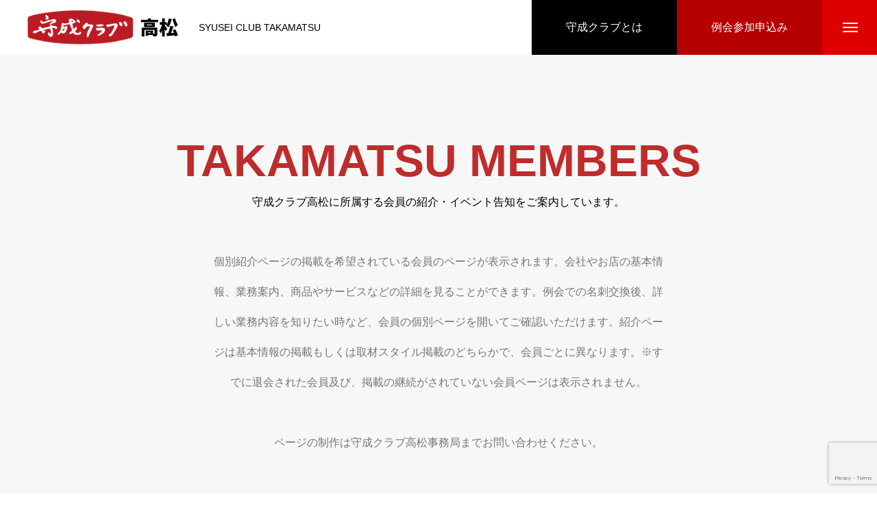

--- FILE ---
content_type: text/html; charset=UTF-8
request_url: https://shusei-takamatsu.com/members/
body_size: 19772
content:
<!DOCTYPE html><html class="pc" lang="ja"><head prefix="og: http://ogp.me/ns# fb: http://ogp.me/ns/fb#">
<!-- wexal_pst_init.js does not exist -->
<!-- engagement_delay.js does not exist -->
<link rel="dns-prefetch" href="//www.google.com/">
<link rel="preconnect" href="//www.google.com/"><meta charset="UTF-8">
<!--[if IE]><meta http-equiv="X-UA-Compatible" content="IE=edge"><![endif]--><meta name="viewport" content="width=device-width"><title>守成高松会員 | 守成クラブ高松</title><meta name="description" content="SYUSEI CLUB TAKAMATSU"><link rel="pingback" href="https://shusei-takamatsu.com/ssc/xmlrpc.php"><link rel="shortcut icon" href="https://shusei-takamatsu.com/ssc/wp-content/uploads/2022/08/icon.png"><meta name='robots' content='max-image-preview:large'/><meta property="og:type" content="website"><meta property="og:url" content="https://shusei-takamatsu.com/members/"><meta property="og:title" content="守成高松会員 &#8211; 守成クラブ高松"><meta property="og:description" content="SYUSEI CLUB TAKAMATSU"><meta property="og:site_name" content="守成クラブ高松"><meta property="og:image" content="https://shusei-takamatsu.com/ssc/wp-content/uploads/2022/08/Facebook-OGP.png"><meta property="og:image:secure_url" content="https://shusei-takamatsu.com/ssc/wp-content/uploads/2022/08/Facebook-OGP.png"><meta property="og:image:width" content="1201"><meta property="og:image:height" content="631"><meta property="fb:app_id" content="557292353117279"><link rel="alternate" type="application/rss+xml" title="守成クラブ高松 &raquo; フィード" href="https://shusei-takamatsu.com/feed/"/><link rel="alternate" type="application/rss+xml" title="守成クラブ高松 &raquo; コメントフィード" href="https://shusei-takamatsu.com/comments/feed/"/><link rel="alternate" type="application/rss+xml" title="守成クラブ高松 &raquo; 守成高松会員 フィード" href="https://shusei-takamatsu.com/members/feed/"/><link rel="stylesheet" href="https://shusei-takamatsu.com/ssc/wp-content/cache/tcd/common.css" type="text/css" media="all">
<script type="text/javascript" src="https://shusei-takamatsu.com/ssc/wp-includes/js/jquery/jquery.min.js?ver=3.7.1" id="jquery-core-js"></script>
<script type="text/javascript" src="https://shusei-takamatsu.com/ssc/wp-includes/js/jquery/jquery-migrate.min.js?ver=3.4.1" id="jquery-migrate-js"></script><link rel="https://api.w.org/" href="https://shusei-takamatsu.com/wp-json/"/><link rel="stylesheet" media="screen and (max-width:1200px)" href="https://shusei-takamatsu.com/ssc/wp-content/themes/massive_tcd084/css/footer-bar.css?ver=2.0"><script src="https://shusei-takamatsu.com/ssc/wp-content/themes/massive_tcd084/js/jquery.easing.1.4.js?ver=2.0"></script>
<script src="https://shusei-takamatsu.com/ssc/wp-content/themes/massive_tcd084/js/jscript.js?ver=2.0"></script>
<script src="https://shusei-takamatsu.com/ssc/wp-content/themes/massive_tcd084/js/comment.js?ver=2.0"></script>
<script src="https://shusei-takamatsu.com/ssc/wp-content/themes/massive_tcd084/js/parallax.js?ver=2.0"></script><script src="https://shusei-takamatsu.com/ssc/wp-content/themes/massive_tcd084/js/simplebar.min.js?ver=2.0"></script><script src="https://shusei-takamatsu.com/ssc/wp-content/themes/massive_tcd084/js/header_fix.js?ver=2.0"></script>
<script src="https://shusei-takamatsu.com/ssc/wp-content/themes/massive_tcd084/js/header_fix_mobile.js?ver=2.0"></script><style>#page_header .catch{font-size:66px;color:#bf2b2b}#page_header .sub_title{font-size:16px;color:#000}#page_header .desc{font-size:16px;color:#777}#page_header .link_button li{font-size:16px}#page_header .link_button li a:hover{background:#000}#header_category_button li{font-size:16px}.interview_list .job{font-size:14px;color:#fff;background:#000}.interview_list .catch{font-size:16px}.interview_list .catch .parent{color:#000}.interview_list .catch .parent .bg_item{background:#b22d29}.interview_list .info{font-size:16px}@media screen and (max-width:1100px){#page_header .catch{font-size:48px}}@media screen and (max-width:750px){#page_header .catch{font-size:30px}#page_header .sub_title{font-size:14px}#page_header .desc{font-size:14px}#page_header .link_button li{font-size:14px}#header_category_button li{font-size:12px}.interview_list .job{font-size:12px}.interview_list .catch,.interview_list .catch_bottom p{font-size:14px}.interview_list .info{font-size:14px}}#header_slider_catch .catch{line-height:1.6}#header_slider_catch .caption{padding:0 20px 0 50px}.cb_header{margin:-9px 0 40px}.cb_content .header_desc{line-height:2;text-align:justify}.cb_content .desc_image{margin:20px auto 40px auto}.cb_box_content.num1 .box_content .headline{margin-bottom:20px}.cb_box_content .box_content .desc{line-height:2;text-align:justify}#related_post .post_list{width:100%}.post_content p{line-height:2;margin:0 0 2em}.cb_content{padding:100px 0}#global_menu .sub-menu li a{font-size:16px;padding:0 10px}#interview_archive{padding:20px 0 120px}#footer_banner .desc{line-height:1.6}#wp-btn-wrap .wp-btns{display:flex;justify-content:space-between;margin-top:30px;list-style:none;margin-left:0}#wp-btn-wrap .wp-btn{flex-basis:31%}#wp-btn-wrap .wp-btn a{display:block;padding:.6em 1.5rem;text-align:center;border-radius:999px;color:#fff}#wp-btn-wrap .wp-btn a:hover{opacity:.8}#wp-btn-wrap .wp-btn:first-of-type a{background-color:#b20000;border:1px solid #b20000}#wp-btn-wrap .wp-btn:nth-of-type(2) a{background-color:#004b67;border:1px solid #004b67}#wp-btn-wrap .wp-btn:nth-of-type(3) a{background-color:#006667;border:1px solid #006667}#wp-btn-wrap .wp-btn__ttl{font-size:16px;display:block}#wp-btn-wrap .wp-btn__txt{font-size:12px;display:block}#cb_content_1{padding-bottom:0}@media screen and (max-width:820px){.wp-btns{flex-direction:column;gap:1em}}#site_wrap{display:none}#site_loader_overlay{background:#fff;opacity:1;position:fixed;top:0;left:0;width:100%;height:100%;width:100%;height:100vh;z-index:99999}#site_loader_overlay.slide_up{top:-100vh;opacity:0;-webkit-transition:transition:top 1s cubic-bezier(.83,0,.17,1) .4s,opacity 0s cubic-bezier(.83,0,.17,1) 1.5s;transition:top 1s cubic-bezier(.83,0,.17,1) .4s,opacity 0s cubic-bezier(.83,0,.17,1) 1.5s}#site_loader_overlay.slide_down{top:100vh;opacity:0;-webkit-transition:transition:top 1s cubic-bezier(.83,0,.17,1) .4s,opacity 0s cubic-bezier(.83,0,.17,1) 1.5s;transition:top 1s cubic-bezier(.83,0,.17,1) .4s,opacity 0s cubic-bezier(.83,0,.17,1) 1.5s}#site_loader_overlay.slide_left{left:-100%;opactiy:0;-webkit-transition:transition:left 1s cubic-bezier(.83,0,.17,1) .4s,opacity 0s cubic-bezier(.83,0,.17,1) 1.5s;transition:left 1s cubic-bezier(.83,0,.17,1) .4s,opacity 0s cubic-bezier(.83,0,.17,1) 1.5s}#site_loader_overlay.slide_right{left:100%;opactiy:0;-webkit-transition:transition:left 1s cubic-bezier(.83,0,.17,1) .4s,opacity 0s cubic-bezier(.83,0,.17,1) 1.5s;transition:left 1s cubic-bezier(.83,0,.17,1) .4s,opacity 0s cubic-bezier(.83,0,.17,1) 1.5s}#site_loader_logo{position:relative;width:100%;height:100%}#site_loader_logo_inner{position:absolute;text-align:center;width:100%;top:50%;-ms-transform:translateY(-50%);-webkit-transform:translateY(-50%);transform:translateY(-50%)}#site_loader_overlay.active #site_loader_logo_inner{opacity:0;-webkit-transition:all 1s cubic-bezier(.22,1,.36,1) 0s;transition:all 1s cubic-bezier(.22,1,.36,1) 0s}#site_loader_logo img.mobile{display:none}#site_loader_logo .catch{line-height:1.6;padding:0 50px;width:100%;-webkit-box-sizing:border-box;box-sizing:border-box}#site_loader_logo_inner .message{text-align:left;margin:30px auto 0;display:table}#site_loader_logo.no_logo .message{margin-top:0 !important}#site_loader_logo_inner .message.type2{text-align:center}#site_loader_logo_inner .message.type3{text-align:right}#site_loader_logo_inner .message_inner{display:inline;line-height:1.5;margin:0}@media screen and (max-width:750px){#site_loader_logo.has_mobile_logo img.pc{display:none}#site_loader_logo.has_mobile_logo img.mobile{display:inline}#site_loader_logo .message{margin:23px auto 0}#site_loader_logo .catch{padding:0 20px}}#site_loader_logo .logo_image{opacity:0}#site_loader_logo .catch{opacity:0}#site_loader_logo .message{opacity:0}#site_loader_logo.active .logo_image{-webkit-animation:opacityAnimation 1.4s ease forwards .5s;animation:opacityAnimation 1.4s ease forwards .5s}#site_loader_logo img.use_logo_animation{position:relative;-webkit-animation:slideUpDown 1.5s ease-in-out infinite 0s;animation:slideUpDown 1.5s ease-in-out infinite 0s}#site_loader_logo.active .catch{-webkit-animation:opacityAnimation 1.4s ease forwards .5s;animation:opacityAnimation 1.4s ease forwards .5s}#site_loader_logo.active .message{-webkit-animation:opacityAnimation 1.4s ease forwards 1.5s;animation:opacityAnimation 1.4s ease forwards 1.5s}#site_loader_logo_inner .text{display:inline}#site_loader_logo_inner .dot_animation_wrap{display:inline;margin:0 0 0 4px;position:absolute}#site_loader_logo_inner .dot_animation{display:inline}#site_loader_logo_inner i{width:2px;height:2px;margin:0 4px 0 0;border-radius:100%;display:inline-block;background:#000;-webkit-animation:loading-dots-middle-dots .5s linear infinite;-ms-animation:loading-dots-middle-dots .5s linear infinite;animation:loading-dots-middle-dots .5s linear infinite}#site_loader_logo_inner i:first-child{opacity:0;-webkit-animation:loading-dots-first-dot .5s infinite;-ms-animation:loading-dots-first-dot .5s linear infinite;animation:loading-dots-first-dot .5s linear infinite;-webkit-transform:translate(-4px);-ms-transform:translate(-4px);transform:translate(-4px)}#site_loader_logo_inner i:last-child{-webkit-animation:loading-dots-last-dot .5s linear infinite;-ms-animation:loading-dots-last-dot .5s linear infinite;animation:loading-dots-last-dot .5s linear infinite}@-webkit-keyframes loading-dots-fadein{100%{opacity:1}}@keyframes loading-dots-fadein{100%{opacity:1}}@-webkit-keyframes loading-dots-first-dot{100%{-webkit-transform:translate(6px);-ms-transform:translate(6px);transform:translate(6px);opacity:1}}@keyframes loading-dots-first-dot{100%{-webkit-transform:translate(6px);-ms-transform:translate(6px);transform:translate(6px);opacity:1}}@-webkit-keyframes loading-dots-middle-dots{100%{-webkit-transform:translate(6px);-ms-transform:translate(6px);transform:translate(6px)}}@keyframes loading-dots-middle-dots{100%{-webkit-transform:translate(6px);-ms-transform:translate(6px);transform:translate(6px)}}@-webkit-keyframes loading-dots-last-dot{100%{-webkit-transform:translate(6px);-ms-transform:translate(6px);transform:translate(6px);opacity:0}}@keyframes loading-dots-last-dot{100%{-webkit-transform:translate(6px);-ms-transform:translate(6px);transform:translate(6px);opacity:0}}#site_loader_animation{width:48px;height:48px;font-size:10px;text-indent:-9999em;position:absolute;top:0;left:0;right:0;bottom:0;margin:auto;border:3px solid rgba(0,0,0,.2);border-top-color:#000;border-radius:50%;-webkit-animation:loading-circle 1.1s infinite linear;animation:loading-circle 1.1s infinite linear}@-webkit-keyframes loading-circle{0%{-webkit-transform:rotate(0deg);transform:rotate(0deg)}100%{-webkit-transform:rotate(360deg);transform:rotate(360deg)}}@media only screen and (max-width:767px){#site_loader_animation{width:30px;height:30px}}@keyframes loading-circle{0%{-webkit-transform:rotate(0deg);transform:rotate(0deg)}100%{-webkit-transform:rotate(360deg);transform:rotate(360deg)}}#site_loader_overlay.active #site_loader_animation{opacity:0;-webkit-transition:all 1s cubic-bezier(.22,1,.36,1) 0s;transition:all 1s cubic-bezier(.22,1,.36,1) 0s}#site_loader_logo_inner .message{font-size:16px;color:#000}#site_loader_logo_inner i{background:#000}@media screen and (max-width:750px){#site_loader_logo_inner .message{font-size:14px}}</style>
<script type="text/javascript">jQuery(function($){$('#header_category_button li').on('click',function(){currentItem=$(this);$(this).siblings().removeClass('active');$(this).addClass('active');});var $filters=$('#header_category_button [data-filter]'),$items=$('#archive_interview_list [data-category]');$filters.on('click',function(e){e.preventDefault();var $this=$(this);if($this.hasClass('active'))return false;$filters.removeClass('active');$this.addClass('active');var $filterCategory=$this.attr('data-filter');if($filterCategory=='all'){$items.removeClass('animate').fadeOut().finish().promise().done(function(){$items.each(function(i){$(this).css('opacity','0').show();$(this).delay(i*300).queue(function(next){$(this).addClass('animate').fadeIn();next();});});});}else{$items.removeClass('animate').fadeOut().finish().promise().done(function(){$items.filter('[data-category~= "'+$filterCategory+'"]').each(function(i){$(this).css('opacity','0').show();$(this).delay(i*300).queue(function(next){$(this).addClass('animate').fadeIn();next();});});});}});});jQuery(window).on('scroll load',function(i){var scTop=jQuery(this).scrollTop();var scBottom=scTop+jQuery(this).height();jQuery('.inview').each(function(i){var thisPos=jQuery(this).offset().top+100;if(thisPos<scBottom){jQuery(this).addClass('animate');}});jQuery('.inview_group').each(function(i){var thisPos=jQuery(this).offset().top+100;if(thisPos<scBottom){jQuery(".animate_item",this).each(function(i){jQuery(this).delay(i*300).queue(function(next){jQuery(this).addClass('animate');next();});});}});});</script></head><body id="body" class="archive post-type-archive post-type-archive-interview wp-theme-massive_tcd084 use_header_fix use_mobile_header_fix"><div id="container"><header id="header"><div id="header_logo"><h1 class="logo">
<a href="https://shusei-takamatsu.com/" title="守成クラブ高松">
<img class="pc_logo_image" src="https://shusei-takamatsu.com/ssc/wp-content/uploads/2022/08/shusei_logo-e1661098229671.png?1768977964" alt="守成クラブ高松" title="守成クラブ高松" width="220" height="50"/>
<img class="mobile_logo_image type1" src="https://shusei-takamatsu.com/ssc/wp-content/uploads/2022/08/shusei_logo_mb-1-e1661097540164.png?1768977964" alt="守成クラブ高松" title="守成クラブ高松" width="154" height="35"/>
</a></h1></div><h2 id="site_description" class="show_desc_pc show_desc_mobile"><span>SYUSEI CLUB TAKAMATSU</span></h2><div id="header_button" class="clearfix">
<a class="num1" href="https://shusei-takamatsu.com/ssc/?page_id=330">
<span>守成クラブとは</span>
</a>
<a class="num2" href="https://shusei-takamatsu.com/ssc/?page_id=423">
<span>例会参加申込み</span>
</a></div>
<a id="menu_button" href="#"><span></span><span></span><span></span></a></header><div id="drawer_menu"><div id="drawer_menu_inner"><nav id="global_menu"><ul id="menu-%e5%ae%88%e6%88%90%e3%82%af%e3%83%a9%e3%83%96%e3%83%a1%e3%83%8b%e3%83%a5%e3%83%bc" class="menu"><li id="menu-item-25672" class="menu-item menu-item-type-post_type menu-item-object-page menu-item-25672 "><a href="https://shusei-takamatsu.com/form-20th-02/"><div class="inner"><span class="title">20周年例会参加申込み（他会場）</span></div></a></li><li id="menu-item-25673" class="menu-item menu-item-type-post_type menu-item-object-page menu-item-25673 "><a href="https://shusei-takamatsu.com/form-20th-01/"><div class="inner"><span class="title">20周年例会参加申込み（自会場）</span></div></a></li><li id="menu-item-25671" class="menu-item menu-item-type-post_type menu-item-object-page menu-item-25671 "><a href="https://shusei-takamatsu.com/form-20th-03/"><div class="inner"><span class="title">20周年例会参加申込み（ゲスト）</span></div></a></li><li id="menu-item-454" class="menu-item menu-item-type-post_type menu-item-object-page menu-item-has-children menu-item-454 "><a href="https://shusei-takamatsu.com/%e4%be%8b%e4%bc%9a%e5%8f%82%e5%8a%a0%e5%87%ba%e6%ac%a0%e3%83%95%e3%82%a9%e3%83%bc%e3%83%a0/"><div class="inner"><span class="title">例会参加申込み</span></div></a><ul class="sub-menu"><li id="menu-item-463" class="menu-item menu-item-type-post_type menu-item-object-page menu-item-463 "><a href="https://shusei-takamatsu.com/%e4%be%8b%e4%bc%9a%e5%8f%82%e5%8a%a0%e5%87%ba%e6%ac%a0%e3%83%95%e3%82%a9%e3%83%bc%e3%83%a0/"><div class="inner"><span class="title">【会員限定】例会参加申込み</span></div></a></li><li id="menu-item-462" class="menu-item menu-item-type-custom menu-item-object-custom menu-item-462 "><a href="https://scrmas.com/370/"><div class="inner"><span class="title">【会員限定】例会出欠状況確認</span></div></a></li></ul></li><li id="menu-item-456" class="menu-item menu-item-type-post_type menu-item-object-page menu-item-456 "><a href="https://shusei-takamatsu.com/%e5%ae%88%e6%88%90%e3%82%af%e3%83%a9%e3%83%96%e3%81%a8%e3%81%af/"><div class="inner"><span class="title">守成クラブとは</span></div></a></li><li id="menu-item-455" class="menu-item menu-item-type-post_type menu-item-object-page menu-item-455 "><a href="https://shusei-takamatsu.com/%e5%85%a5%e4%bc%9a%e6%a1%88%e5%86%85/"><div class="inner"><span class="title">入会案内</span></div></a></li><li id="menu-item-457" class="menu-item menu-item-type-post_type menu-item-object-page menu-item-has-children menu-item-457 "><a href="https://shusei-takamatsu.com/%e7%b5%84%e7%b9%94%e6%a6%82%e8%a6%81/"><div class="inner"><span class="title">組織概要</span></div></a><ul class="sub-menu"><li id="menu-item-458" class="menu-item menu-item-type-post_type menu-item-object-page menu-item-458 "><a href="https://shusei-takamatsu.com/%e7%b5%84%e7%b9%94%e6%a6%82%e8%a6%81/%e7%b5%84%e7%b9%94%e6%a6%82%e8%a6%81/"><div class="inner"><span class="title">組織概要</span></div></a></li><li id="menu-item-459" class="menu-item menu-item-type-post_type menu-item-object-page menu-item-459 "><a href="https://shusei-takamatsu.com/%e7%b5%84%e7%b9%94%e6%a6%82%e8%a6%81/%e5%ae%88%e6%88%90%e3%82%af%e3%83%a9%e3%83%96%e9%ab%98%e6%9d%be%e3%81%ab%e3%81%a4%e3%81%84%e3%81%a6/"><div class="inner"><span class="title">守成クラブ高松会場</span></div></a></li><li id="menu-item-460" class="menu-item menu-item-type-post_type menu-item-object-page menu-item-460 "><a href="https://shusei-takamatsu.com/%e7%b5%84%e7%b9%94%e6%a6%82%e8%a6%81/%e4%bc%9a%e5%93%a1%e3%83%aa%e3%82%b9%e3%83%88/"><div class="inner"><span class="title">会員リスト</span></div></a></li></ul></li><li id="menu-item-461" class="menu-item menu-item-type-taxonomy menu-item-object-category menu-item-461 "><a href="https://shusei-takamatsu.com/category/category1/" class="megamenu_button" data-megamenu="js-megamenu461"><div class="inner"><span class="title">高松例会レポート</span></div></a></li><li id="menu-item-669" class="menu-item menu-item-type-custom menu-item-object-custom menu-item-669 "><a href="https://shusei-takamatsu.com/ssc/?post_type=news"><div class="inner"><span class="title">お知らせ</span></div></a></li></ul></nav><div id="drawer_menu_footer"><ul id="drawer_footer_sns" class="footer_sns clearfix"><li class="facebook"><a href="https://www.facebook.com/groups/301341066937254/" rel="nofollow noreferrer noopener" target="_blank" title="Facebook"><span>Facebook</span></a></li><li class="youtube"><a href="https://www.youtube.com/channel/UCS6eWSxj3gRfz5LKCJxg7OA" rel="nofollow noreferrer noopener" target="_blank" title="Youtube"><span>Youtube</span></a></li><li class="rss"><a href="https://shusei-takamatsu.com/feed/" rel="nofollow noreferrer noopener" target="_blank" title="RSS"><span>RSS</span></a></li></ul><div id="drawer_search"><form role="search" method="get" id="drawer_searchform" action="https://shusei-takamatsu.com"><div class="input_area"><input type="text" value="" id="drawer_search_input" name="s"></div><div class="button"><label for="drawer_search_button"></label><input type="submit" id="drawer_search_button" value=""></div></form></div></div></div></div><div id="page_header" class="bg_animation_type1"><div id="page_header_inner"><h2 class="catch animate_item rich_font_type2">TAKAMATSU MEMBERS</h2><p class="sub_title animate_item rich_font_type2">守成クラブ高松に所属する会員の紹介・イベント告知をご案内しています。</p><p class="desc animate_item rich_font_type2 hide_desc_mobile"><span>個別紹介ページの掲載を希望されている会員のページが表示されます。会社やお店の基本情報、業務案内、商品やサービスなどの詳細を見ることができます。例会での名刺交換後、詳しい業務内容を知りたい時など、会員の個別ページを開いてご確認いただけます。紹介ページは基本情報の掲載もしくは取材スタイル掲載のどちらかで、会員ごとに異なります。※すでに退会された会員及び、掲載の継続がされていない会員ページは表示されません。<br/>
<br/>
ページの制作は守成クラブ高松事務局までお問い合わせください。</span></p></div><div class="overlay" style="background:rgba(229,229,229,0.3);"></div></div><div id="interview_archive"><div id="header_category_button_wrap" class="inview"><div id="header_category_button"><ol><li class="active"><a data-filter="all" href="#">ALL</a></li><li><a id="interview_cat_42" data-filter="interview_cat_42" href="#">ｲﾍﾞﾝﾄ企画･司会･音楽･ﾏﾅｰ講師</a></li><li><a id="interview_cat_87" data-filter="interview_cat_87" href="#">カラオケ・スナック</a></li><li><a id="interview_cat_77" data-filter="interview_cat_77" href="#">ｶﾞﾗｽ・鏡工事・ｶﾞﾗｽﾌｨﾙﾑ施工</a></li><li><a id="interview_cat_88" data-filter="interview_cat_88" href="#">ゴミ回収・不要品回収業</a></li><li><a id="interview_cat_85" data-filter="interview_cat_85" href="#">その他･専門ｻｰﾋﾞｽ</a></li><li><a id="interview_cat_92" data-filter="interview_cat_92" href="#">ﾌｨｯﾄﾈｽｼﾞﾑ･ﾌｨｯﾄﾈｽｸﾗﾌﾞ</a></li><li><a id="interview_cat_37" data-filter="interview_cat_37" href="#">ﾌﾗﾜｰｱｰﾄ･ﾌﾗﾜｰｼｮｯﾌﾟ</a></li><li><a id="interview_cat_63" data-filter="interview_cat_63" href="#">ペット関連</a></li><li><a id="interview_cat_51" data-filter="interview_cat_51" href="#">ホームページ作成・SNS運用</a></li><li><a id="interview_cat_53" data-filter="interview_cat_53" href="#">ﾏｯｻｰｼﾞ･整体･ｶｲﾛﾌﾟﾗｸﾃｨｯｸ</a></li><li><a id="interview_cat_44" data-filter="interview_cat_44" href="#">メンタルコーチング・教育</a></li><li><a id="interview_cat_105" data-filter="interview_cat_105" href="#">ユニフォーム販売･リース</a></li><li><a id="interview_cat_83" data-filter="interview_cat_83" href="#">ラウンジ･クラブ･バー</a></li><li><a id="interview_cat_55" data-filter="interview_cat_55" href="#">リサイクル業・買取販売</a></li><li><a id="interview_cat_54" data-filter="interview_cat_54" href="#">リネン業･クリーニング業</a></li><li><a id="interview_cat_79" data-filter="interview_cat_79" href="#">リフォーム業</a></li><li><a id="interview_cat_34" data-filter="interview_cat_34" href="#">不動産業</a></li><li><a id="interview_cat_47" data-filter="interview_cat_47" href="#">人材派遣</a></li><li><a id="interview_cat_59" data-filter="interview_cat_59" href="#">会計士・税理士</a></li><li><a id="interview_cat_56" data-filter="interview_cat_56" href="#">保険業・FP(ﾌｧｲﾅﾝｼｬﾙﾌﾟﾗﾝﾅｰ)</a></li><li><a id="interview_cat_82" data-filter="interview_cat_82" href="#">健康・水素関連</a></li><li><a id="interview_cat_52" data-filter="interview_cat_52" href="#">写真撮影・映像制作</a></li><li><a id="interview_cat_40" data-filter="interview_cat_40" href="#">医療・病院</a></li><li><a id="interview_cat_50" data-filter="interview_cat_50" href="#">印刷業･広告･ﾃﾞｻﾞｲﾝ･ﾁﾗｼ･名刺</a></li><li><a id="interview_cat_76" data-filter="interview_cat_76" href="#">土木工事</a></li><li><a id="interview_cat_84" data-filter="interview_cat_84" href="#">塗装業</a></li><li><a id="interview_cat_39" data-filter="interview_cat_39" href="#">宿泊・ホテル</a></li><li><a id="interview_cat_57" data-filter="interview_cat_57" href="#">建築業・建設業</a></li><li><a id="interview_cat_60" data-filter="interview_cat_60" href="#">弁護士･司法書士･行政書士</a></li><li><a id="interview_cat_101" data-filter="interview_cat_101" href="#">探偵業</a></li><li><a id="interview_cat_96" data-filter="interview_cat_96" href="#">料理教室</a></li><li><a id="interview_cat_103" data-filter="interview_cat_103" href="#">書道・己書</a></li><li><a id="interview_cat_32" data-filter="interview_cat_32" href="#">清掃・害虫駆除</a></li><li><a id="interview_cat_74" data-filter="interview_cat_74" href="#">福祉事業</a></li><li><a id="interview_cat_90" data-filter="interview_cat_90" href="#">経営コンサルタント</a></li><li><a id="interview_cat_68" data-filter="interview_cat_68" href="#">美容業(ｴｽﾃ･ﾘﾗｸｾﾞｰｼｮﾝｻﾛﾝ)</a></li><li><a id="interview_cat_4" data-filter="interview_cat_4" href="#">美容業(化粧品)</a></li><li><a id="interview_cat_69" data-filter="interview_cat_69" href="#">美容業(美容室)</a></li><li><a id="interview_cat_38" data-filter="interview_cat_38" href="#">自動車・バイク</a></li><li><a id="interview_cat_48" data-filter="interview_cat_48" href="#">芸能関係</a></li><li><a id="interview_cat_73" data-filter="interview_cat_73" href="#">英会話教室・英語講師・通訳</a></li><li><a id="interview_cat_58" data-filter="interview_cat_58" href="#">衣類・装飾品販売</a></li><li><a id="interview_cat_78" data-filter="interview_cat_78" href="#">解体工事</a></li><li><a id="interview_cat_36" data-filter="interview_cat_36" href="#">販売・小売</a></li><li><a id="interview_cat_100" data-filter="interview_cat_100" href="#">農業</a></li><li><a id="interview_cat_61" data-filter="interview_cat_61" href="#">通信事業･電力事業･ｲﾝﾀｰﾈｯﾄ事業</a></li><li><a id="interview_cat_75" data-filter="interview_cat_75" href="#">運送業</a></li><li><a id="interview_cat_93" data-filter="interview_cat_93" href="#">遺品整理</a></li><li><a id="interview_cat_91" data-filter="interview_cat_91" href="#">防水工事・水道工事</a></li><li><a id="interview_cat_33" data-filter="interview_cat_33" href="#">電気工事・修理メンテナンス</a></li><li><a id="interview_cat_67" data-filter="interview_cat_67" href="#">食品加工・食品製造販売</a></li><li><a id="interview_cat_89" data-filter="interview_cat_89" href="#">飲食業(ｶﾌｪ･喫茶店)</a></li><li><a id="interview_cat_3" data-filter="interview_cat_3" href="#">飲食業(ﾚｽﾄﾗﾝ･食堂･お食事処)</a></li><li><a id="interview_cat_106" data-filter="interview_cat_106" href="#">飲食業(居酒屋)</a></li></ol></div></div><div class="interview_list_wrap inview"><div id="archive_interview_list" class="interview_list animation_type1"><article class="item " data-category="interview_cat_79 interview_cat_76 interview_cat_84 interview_cat_57">
<a class="link animate_background" href="https://shusei-takamatsu.com/members/%e7%be%8e%e9%ab%98%e5%b7%a5%e6%a5%ad-%e5%b7%9d%e4%b8%8a-%e9%ab%98%e7%94%9f%e3%81%95%e3%82%93/"><h4 class="catch rich_font_type2"><div class="parent"><span>美</span><span>髙</span><span>工</span><span>業</span><div class="bg_item"></div></div><div class="parent"><span>代</span><span>表</span><div class="bg_item"></div></div><div class="parent"><span>川</span><span>上</span><span> </span><span>高</span><span>生</span><span>さ</span><span>ん</span><div class="bg_item"></div></div></h4><p class="job">2025/5/26入会</p><div class="image_wrap"><div class="image" style="background:url(https://shusei-takamatsu.com/ssc/wp-content/uploads/2024/11/IMG_E5365-680x900.jpg) no-repeat center center; background-size:cover;"></div></div><div class="catch_bottom"><p class="rich_font_type2"><span>美髙工業<br/>
代表<br/>
川上 高生さん</span></p></div>
</a></article><article class="item " data-category="interview_cat_83 interview_cat_3 interview_cat_106">
<a class="link animate_background" href="https://shusei-takamatsu.com/members/%e3%88%b1%e6%a8%aa%e8%97%8f-%e6%a8%aa%e5%b0%be-%e6%9c%8b%e5%a4%a7%e3%81%95%e3%82%93/"><h4 class="catch rich_font_type2"><div class="parent"><span>㈱</span><span>横</span><span>藏</span><div class="bg_item"></div></div><div class="parent"><span>代</span><span>表</span><span>取</span><span>締</span><span>役</span><div class="bg_item"></div></div><div class="parent"><span>横</span><span>尾</span><span> </span><span>朋</span><span>大</span><span>さ</span><span>ん</span><div class="bg_item"></div></div></h4><p class="job">2025/6/19入会</p><div class="image_wrap"><div class="image" style="background:url(https://shusei-takamatsu.com/ssc/wp-content/uploads/2024/11/IMG_E5365-680x900.jpg) no-repeat center center; background-size:cover;"></div></div><div class="catch_bottom"><p class="rich_font_type2"><span>㈱横藏<br/>
代表取締役<br/>
横尾 朋大さん</span></p></div>
</a></article><article class="item " data-category="interview_cat_38">
<a class="link animate_background" href="https://shusei-takamatsu.com/members/%e3%88%b1%e3%82%ab%e3%83%bc%e3%82%b7%e3%83%a3%e3%82%a4%e3%83%b3%e3%82%af%e3%82%aa%e3%83%aa%e3%83%86%e3%82%a3%e3%83%bc-%e6%a3%ae%e6%9c%ac-%e7%ab%a0%e9%9b%84%e3%81%95%e3%82%93/"><h4 class="catch rich_font_type2"><div class="parent"><span>㈱</span><span>ｶ</span><span>ｰ</span><span>ｼ</span><span>ｬ</span><span>ｲ</span><span>ﾝ</span><span>ｸ</span><span>ｵ</span><span>ﾘ</span><span>ﾃ</span><span>ｨ</span><span>ｰ</span><span> </span><div class="bg_item"></div></div><div class="parent"><span>代</span><span>表</span><span>取</span><span>締</span><span>役</span><div class="bg_item"></div></div><div class="parent"><span>森</span><span>本</span><span> </span><span>章</span><span>雄</span><span>さ</span><span>ん</span><div class="bg_item"></div></div></h4><p class="job">2025/5/26入会</p><div class="image_wrap"><div class="image" style="background:url(https://shusei-takamatsu.com/ssc/wp-content/uploads/2024/11/IMG_E5365-680x900.jpg) no-repeat center center; background-size:cover;"></div></div><div class="catch_bottom"><p class="rich_font_type2"><span>㈱ｶｰｼｬｲﾝｸｵﾘﾃｨｰ <br/>
代表取締役<br/>
森本 章雄さん</span></p></div>
</a></article><article class="item " data-category="interview_cat_88 interview_cat_85 interview_cat_78 interview_cat_93">
<a class="link animate_background" href="https://shusei-takamatsu.com/members/%e3%88%b1hwa-%e7%99%bd%e5%b7%9d-%e9%9b%84%e4%b9%9f%e3%81%95%e3%82%93/"><h4 class="catch rich_font_type2"><div class="parent"><span>㈱</span><span>H</span><span>W</span><span>A</span><div class="bg_item"></div></div><div class="parent"><span>営</span><span>業</span><span>部</span><span>長</span><div class="bg_item"></div></div><div class="parent"><span>白</span><span>川</span><span> </span><span> </span><span>雄</span><span>也</span><span>さ</span><span>ん</span><div class="bg_item"></div></div></h4><p class="job">2025/5/26入会</p><div class="image_wrap"><div class="image" style="background:url(https://shusei-takamatsu.com/ssc/wp-content/uploads/2024/11/IMG_E5365-680x900.jpg) no-repeat center center; background-size:cover;"></div></div><div class="catch_bottom"><p class="rich_font_type2"><span>㈱HWA<br/>
営業部長<br/>
白川 雄也さん</span></p></div>
</a></article><article class="item " data-category="interview_cat_56">
<a class="link animate_background" href="https://shusei-takamatsu.com/members/%e3%83%97%e3%83%ab%e3%83%87%e3%83%b3%e3%82%b7%e3%83%a3%e3%83%ab%e7%94%9f%e5%91%bd%e4%bf%9d%e9%99%ba%e3%88%b1-%e9%ab%98%e6%9d%be%e6%94%af%e7%a4%be-%e6%9d%be%e6%9c%a8-%e5%8b%87%e5%bf%97%e3%81%95/"><h4 class="catch rich_font_type2"><div class="parent"><span>ﾌ</span><span>ﾟ</span><span>ﾙ</span><span>ﾃ</span><span>ﾞ</span><span>ﾝ</span><span>ｼ</span><span>ｬ</span><span>ﾙ</span><span>生</span><span>命</span><span>保</span><span>険</span><span>㈱</span><span> </span><span>高</span><span>松</span><span>支</span><span>社</span><span> </span><span>課</span><span>長</span><span>代</span><span>理</span><span> </span><div class="bg_item"></div></div><div class="parent"><span>松</span><span>木</span><span> </span><span>勇</span><span>志</span><span>さ</span><span>ん</span><div class="bg_item"></div></div></h4><p class="job">2025/6/10入会</p><div class="image_wrap"><div class="image" style="background:url(https://shusei-takamatsu.com/ssc/wp-content/uploads/2024/11/IMG_E5365-680x900.jpg) no-repeat center center; background-size:cover;"></div></div><div class="catch_bottom"><p class="rich_font_type2"><span>ﾌﾟﾙﾃﾞﾝｼｬﾙ生命保険㈱ 高松支社 課長代理 <br/>
松木 勇志さん</span></p></div>
</a></article><article class="item " data-category="interview_cat_76 interview_cat_33">
<a class="link animate_background" href="https://shusei-takamatsu.com/members/%e3%88%b2%e8%97%a4%e8%b0%b7%e9%9b%bb%e8%a8%ad-%e8%97%a4%e8%b0%b7-%e9%9b%84%e8%b2%b4%e3%81%95%e3%82%93/"><h4 class="catch rich_font_type2"><div class="parent"><span>㈲</span><span>藤</span><span>谷</span><span>電</span><span>設</span><span> </span><div class="bg_item"></div></div><div class="parent"><span>代</span><span>表</span><div class="bg_item"></div></div><div class="parent"><span>藤</span><span>谷</span><span> </span><span>雄</span><span>貴</span><span>さ</span><span>ん</span><div class="bg_item"></div></div></h4><p class="job">2025/3/21入会</p><div class="image_wrap"><div class="image" style="background:url(https://shusei-takamatsu.com/ssc/wp-content/uploads/2024/11/IMG_E5365-680x900.jpg) no-repeat center center; background-size:cover;"></div></div><div class="catch_bottom"><p class="rich_font_type2"><span>㈲藤谷電設 <br/>
代表<br/>
藤谷 雄貴さん</span></p></div>
</a></article><article class="item " data-category="interview_cat_90">
<a class="link animate_background" href="https://shusei-takamatsu.com/members/%e3%88%b1%e3%82%a2%e3%83%83%e3%83%97%e3%82%bd%e3%83%aa%e3%83%a5%e3%83%bc%e3%82%b7%e3%83%a7%e3%83%b3%e3%82%ba-%e8%97%a4%e7%94%b0-%e8%aa%a0%e5%8f%b8%e3%81%95%e3%82%93/"><h4 class="catch rich_font_type2"><div class="parent"><span>㈱</span><span>ｱ</span><span>ｯ</span><span>ﾌ</span><span>ﾟ</span><span>ｿ</span><span>ﾘ</span><span>ｭ</span><span>ｰ</span><span>ｼ</span><span>ｮ</span><span>ﾝ</span><span>ｽ</span><span>ﾞ</span><span> </span><div class="bg_item"></div></div><div class="parent"><span>代</span><span>表</span><span>取</span><span>締</span><span>役</span><div class="bg_item"></div></div><div class="parent"><span>藤</span><span>田</span><span> </span><span>誠</span><span>司</span><span>さ</span><span>ん</span><div class="bg_item"></div></div></h4><p class="job">2025/6/10入会</p><div class="image_wrap"><div class="image" style="background:url(https://shusei-takamatsu.com/ssc/wp-content/uploads/2024/11/IMG_E5365-680x900.jpg) no-repeat center center; background-size:cover;"></div></div><div class="catch_bottom"><p class="rich_font_type2"><span>㈱ｱｯﾌﾟｿﾘｭｰｼｮﾝｽﾞ <br/>
代表取締役<br/>
藤田 誠司さん</span></p></div>
</a></article><article class="item " data-category="interview_cat_42 interview_cat_85">
<a class="link animate_background" href="https://shusei-takamatsu.com/members/%e4%b8%80%e8%88%ac%e7%a4%be%e5%9b%a3%e6%b3%95%e4%ba%ba-%e3%82%aa%e3%83%ac%e3%83%b3%e3%82%b8%e5%8d%94%e4%bc%9a-%e4%bd%90%e8%97%a4-%e4%b8%88%e5%8f%b2%e3%81%95%e3%82%93/"><h4 class="catch rich_font_type2"><div class="parent"><span>一</span><span>般</span><span>社</span><span>団</span><span>法</span><span>人</span><span> </span><span>オ</span><span>レ</span><span>ン</span><span>ジ</span><span>協</span><span>会</span><span> </span><span>音</span><span>楽</span><span>財</span><span>団</span><span>理</span><span>事</span><span> </span><div class="bg_item"></div></div><div class="parent"><span>佐</span><span>藤</span><span> </span><span>丈</span><span>史</span><span>さ</span><span>ん</span><div class="bg_item"></div></div></h4><p class="job">2025/6/10入会</p><div class="image_wrap"><div class="image" style="background:url(https://shusei-takamatsu.com/ssc/wp-content/uploads/2024/11/IMG_E5365-680x900.jpg) no-repeat center center; background-size:cover;"></div></div><div class="catch_bottom"><p class="rich_font_type2"><span>一般社団法人 オレンジ協会 音楽財団理事 <br/>
佐藤 丈史さん</span></p></div>
</a></article><article class="item " data-category="interview_cat_52">
<a class="link animate_background" href="https://shusei-takamatsu.com/members/k-2-pro-%e5%8a%a0%e4%b8%96%e7%94%b0-%e5%92%8c%e7%be%8e%e3%81%95%e3%82%93/"><h4 class="catch rich_font_type2"><div class="parent"><span>K</span><span>-</span><span>2</span><span> </span><span>P</span><span>r</span><span>o</span><span> </span><div class="bg_item"></div></div><div class="parent"><span>代</span><span>表</span><div class="bg_item"></div></div><div class="parent"><span>加</span><span>世</span><span>田</span><span> </span><span>和</span><span>美</span><span>さ</span><span>ん</span><div class="bg_item"></div></div></h4><p class="job">2025/5/28入会</p><div class="image_wrap"><div class="image" style="background:url(https://shusei-takamatsu.com/ssc/wp-content/uploads/2024/11/IMG_E5365-680x900.jpg) no-repeat center center; background-size:cover;"></div></div><div class="catch_bottom"><p class="rich_font_type2"><span>K-2 Pro <br/>
代表<br/>
加世田 和美さん</span></p></div>
</a></article><article class="item " data-category="interview_cat_76">
<a class="link animate_background" href="https://shusei-takamatsu.com/members/%e3%88%b1%e5%ae%89%e6%88%b8%e7%b5%84-%e5%ae%89%e6%88%b8-%e7%85%a7%e6%b8%85/"><h4 class="catch rich_font_type2"><div class="parent"><span>㈱</span><span>安</span><span>戸</span><span>組</span><span> </span><div class="bg_item"></div></div><div class="parent"><span>代</span><span>表</span><span>取</span><span>締</span><span>役</span><div class="bg_item"></div></div><div class="parent"><span>安</span><span>戸</span><span> </span><span>照</span><span>清</span><span>さ</span><span>ん</span><div class="bg_item"></div></div></h4><p class="job">2025/5/28入会</p><div class="image_wrap"><div class="image" style="background:url(https://shusei-takamatsu.com/ssc/wp-content/uploads/2024/11/IMG_E5365-680x900.jpg) no-repeat center center; background-size:cover;"></div></div><div class="catch_bottom"><p class="rich_font_type2"><span>㈱安戸組 <br/>
代表取締役<br/>
安戸 照清さん</span></p></div>
</a></article><article class="item " data-category="interview_cat_44">
<a class="link animate_background" href="https://shusei-takamatsu.com/members/g-method-%e6%b1%a0%e7%94%b0-%e5%8b%87%e8%b2%b4%e3%81%95%e3%82%93/"><h4 class="catch rich_font_type2"><div class="parent"><span>G</span><span>-</span><span>M</span><span>e</span><span>t</span><span>h</span><span>o</span><span>d</span><div class="bg_item"></div></div><div class="parent"><span>代</span><span>表</span><div class="bg_item"></div></div><div class="parent"><span>池</span><span>田</span><span> </span><span>勇</span><span>貴</span><span>さ</span><span>ん</span><div class="bg_item"></div></div></h4><p class="job">2025/4/3入会</p><div class="image_wrap"><div class="image" style="background:url(https://shusei-takamatsu.com/ssc/wp-content/uploads/2025/04/池田-勇貴.png) no-repeat center center; background-size:cover;"></div></div><div class="catch_bottom"><p class="rich_font_type2"><span>G-Method<br/>
代表<br/>
池田 勇貴さん</span></p></div>
</a></article><article class="item " data-category="interview_cat_82">
<a class="link animate_background" href="https://shusei-takamatsu.com/members/%e5%81%a5%e5%ba%b7%e7%a9%ba%e9%96%93%e3%83%ab%e3%83%bc%e3%83%8a-%e5%b0%8f%e7%ab%b9-%e6%81%ad%e5%ad%90%e3%81%95%e3%82%93/"><h4 class="catch rich_font_type2"><div class="parent"><span>健</span><span>康</span><span>空</span><span>間</span><span>ル</span><span>ー</span><span>ナ</span><div class="bg_item"></div></div><div class="parent"><span>代</span><span>表</span><div class="bg_item"></div></div><div class="parent"><span> </span><span>小</span><span>竹</span><span> </span><span>恭</span><span>子</span><span>さ</span><span>ん</span><div class="bg_item"></div></div></h4><p class="job">2025/6/25入会</p><div class="image_wrap"><div class="image" style="background:url(https://shusei-takamatsu.com/ssc/wp-content/uploads/2024/11/IMG_E5365-680x900.jpg) no-repeat center center; background-size:cover;"></div></div><div class="catch_bottom"><p class="rich_font_type2"><span>健康空間ルーナ<br/>
代表<br/>
小竹 恭子さん</span></p></div>
</a></article><article class="item " data-category="interview_cat_82">
<a class="link animate_background" href="https://shusei-takamatsu.com/members/%e3%88%b1%e3%83%95%e3%82%b8%e5%8c%bb%e7%99%82%e5%99%a8-%e5%85%89%e5%85%83-%e5%93%b2%e6%b2%bb%e3%81%95%e3%82%93/"><h4 class="catch rich_font_type2"><div class="parent"><span>㈱</span><span>フ</span><span>ジ</span><span>医</span><span>療</span><span>器</span><span> </span><div class="bg_item"></div></div><div class="parent"><span>所</span><span>長</span><div class="bg_item"></div></div><div class="parent"><span>光</span><span>元</span><span> </span><span>哲</span><span>治</span><span>さ</span><span>ん</span><div class="bg_item"></div></div></h4><div class="image_wrap"><div class="image" style="background:url(https://shusei-takamatsu.com/ssc/wp-content/uploads/2024/11/IMG_E5365-680x900.jpg) no-repeat center center; background-size:cover;"></div></div><div class="catch_bottom"><p class="rich_font_type2"><span>㈱フジ医療器 <br/>
所長<br/>
光元 哲治さん</span></p></div>
</a></article><article class="item " data-category="interview_cat_34">
<a class="link animate_background" href="https://shusei-takamatsu.com/members/%e4%b8%ad%e5%a4%ae%e9%96%8b%e7%99%ba%e3%88%b2-%e6%9d%be%e6%9c%ac-%e8%8b%b1%e5%8f%b8%e3%81%95%e3%82%93/"><h4 class="catch rich_font_type2"><div class="parent"><span>中</span><span>央</span><span>開</span><span>発</span><span>㈲</span><div class="bg_item"></div></div><div class="parent"><span>代</span><span>表</span><span>取</span><span>締</span><span>役</span><div class="bg_item"></div></div><div class="parent"><span>松</span><span>本</span><span> </span><span>英</span><span>司</span><span>さ</span><span>ん</span><div class="bg_item"></div></div></h4><p class="job">2025/3/14入会</p><div class="image_wrap"><div class="image" style="background:url(https://shusei-takamatsu.com/ssc/wp-content/uploads/2024/11/IMG_E5365-680x900.jpg) no-repeat center center; background-size:cover;"></div></div><div class="catch_bottom"><p class="rich_font_type2"><span>中央開発㈲<br/>
代表取締役<br/>
松本 英司さん</span></p></div>
</a></article><article class="item " data-category="interview_cat_105">
<a class="link animate_background" href="https://shusei-takamatsu.com/members/%e3%88%b1inoi-%e7%8c%aa%e4%ba%95-%e6%af%85%e5%8f%b2%e3%81%95%e3%82%93/"><h4 class="catch rich_font_type2"><div class="parent"><span>㈱</span><span>I</span><span>N</span><span>O</span><span>I</span><div class="bg_item"></div></div><div class="parent"><span>代</span><span>表</span><span>取</span><span>締</span><span>役</span><div class="bg_item"></div></div><div class="parent"><span>猪</span><span>井</span><span> </span><span>毅</span><span>史</span><span>さ</span><span>ん</span><div class="bg_item"></div></div></h4><p class="job">2025/3/14入会</p><div class="image_wrap"><div class="image" style="background:url(https://shusei-takamatsu.com/ssc/wp-content/uploads/2024/11/IMG_E5365-680x900.jpg) no-repeat center center; background-size:cover;"></div></div><div class="catch_bottom"><p class="rich_font_type2"><span>㈱INOI<br/>
代表取締役<br/>
猪井 毅史さん</span></p></div>
</a></article><article class="item " data-category="interview_cat_50">
<a class="link animate_background" href="https://shusei-takamatsu.com/members/%e3%88%b2%e5%b7%a7%e9%80%b2%e5%8d%b0%e5%88%b7-%e5%af%8c%e6%b0%b8-%e7%b4%94%e4%b8%80%e3%81%95%e3%82%93/"><h4 class="catch rich_font_type2"><div class="parent"><span>㈲</span><span>巧</span><span>進</span><span>印</span><span>刷</span><div class="bg_item"></div></div><div class="parent"><span>代</span><span>表</span><span>取</span><span>締</span><span>役</span><div class="bg_item"></div></div><div class="parent"><span>富</span><span>永</span><span> </span><span>純</span><span>一</span><span>さ</span><span>ん</span><div class="bg_item"></div></div></h4><p class="job">2025/3/14入会</p><div class="image_wrap"><div class="image" style="background:url(https://shusei-takamatsu.com/ssc/wp-content/uploads/2024/11/IMG_E5365-680x900.jpg) no-repeat center center; background-size:cover;"></div></div><div class="catch_bottom"><p class="rich_font_type2"><span>㈲巧進印刷<br/>
代表取締役<br/>
富永 純一さん</span></p></div>
</a></article><article class="item " data-category="interview_cat_106">
<a class="link animate_background" href="https://shusei-takamatsu.com/members/%e3%81%8a%e3%81%95%e5%92%8c%e9%a2%a8%e3%82%9b%e9%a6%99%e5%b7%9d-%e7%9b%b4%e7%99%bb%e3%81%95%e3%82%93/"><h4 class="catch rich_font_type2"><div class="parent"><span>お</span><span>さ</span><span>和</span><span>風</span><span>゛</span><div class="bg_item"></div></div><div class="parent"><span>代</span><span>表</span><div class="bg_item"></div></div><div class="parent"><span>香</span><span>川</span><span> </span><span>直</span><span>登</span><span>さ</span><span>ん</span><div class="bg_item"></div></div></h4><p class="job">2025/2/21入会</p><div class="image_wrap"><div class="image" style="background:url(https://shusei-takamatsu.com/ssc/wp-content/uploads/2024/11/IMG_E5365-680x900.jpg) no-repeat center center; background-size:cover;"></div></div><div class="catch_bottom"><p class="rich_font_type2"><span>おさ和風゛<br/>
代表<br/>
香川 直登さん</span></p></div>
</a></article><article class="item " data-category="interview_cat_106">
<a class="link animate_background" href="https://shusei-takamatsu.com/members/%e9%a3%9f%e5%91%91%e4%b8%89%e6%98%a7-%e7%a6%85-%e5%b7%9d%e5%8f%a3-%e5%85%89%e3%81%95%e3%82%93/"><h4 class="catch rich_font_type2"><div class="parent"><span>食</span><span>呑</span><span>三</span><span>昧</span><span> </span><span>禅</span><div class="bg_item"></div></div><div class="parent"><span>オ</span><span>ー</span><span>ナ</span><span>ー</span><div class="bg_item"></div></div><div class="parent"><span>川</span><span>口</span><span> </span><span>光</span><span>さ</span><span>ん</span><div class="bg_item"></div></div></h4><p class="job">2025/1/30入会</p><div class="image_wrap"><div class="image" style="background:url(https://shusei-takamatsu.com/ssc/wp-content/uploads/2024/11/IMG_E5365-680x900.jpg) no-repeat center center; background-size:cover;"></div></div><div class="catch_bottom"><p class="rich_font_type2"><span>食呑三昧 禅<br/>
オーナー<br/>
川口 光さん</span></p></div>
</a></article><article class="item " data-category="interview_cat_83">
<a class="link animate_background" href="https://shusei-takamatsu.com/members/%e3%88%b1rh-%e5%8a%a0%e8%97%a4-%e8%a3%95%e8%b2%b4%e3%81%95%e3%82%93/"><h4 class="catch rich_font_type2"><div class="parent"><span>㈱</span><span>R</span><span>H</span><div class="bg_item"></div></div><div class="parent"><span>代</span><span>表</span><span>取</span><span>締</span><span>役</span><div class="bg_item"></div></div><div class="parent"><span>加</span><span>藤</span><span> </span><span>裕</span><span>貴</span><span>さ</span><span>ん</span><div class="bg_item"></div></div></h4><p class="job">2025/1/28入会</p><div class="image_wrap"><div class="image" style="background:url(https://shusei-takamatsu.com/ssc/wp-content/uploads/2024/11/IMG_E5365-680x900.jpg) no-repeat center center; background-size:cover;"></div></div><div class="catch_bottom"><p class="rich_font_type2"><span>㈱RH<br/>
代表取締役<br/>
加藤 裕貴さん</span></p></div>
</a></article><article class="item " data-category="interview_cat_37 interview_cat_51 interview_cat_36">
<a class="link animate_background" href="https://shusei-takamatsu.com/members/%e3%88%b1adnet-%e6%b5%9c%e7%94%b0-%e5%a6%83%e5%af%8c%e7%be%8e%e3%81%95%e3%82%93/"><h4 class="catch rich_font_type2"><div class="parent"><span>㈱</span><span>A</span><span>D</span><span>N</span><span>E</span><span>T</span><div class="bg_item"></div></div><div class="parent"><span>副</span><span>社</span><span>長</span><div class="bg_item"></div></div><div class="parent"><span>浜</span><span>田</span><span> </span><span>妃</span><span>富</span><span>美</span><span>さ</span><span>ん</span><div class="bg_item"></div></div></h4><p class="job">2025/1/28入会</p><div class="image_wrap"><div class="image" style="background:url(https://shusei-takamatsu.com/ssc/wp-content/uploads/2025/01/image1-680x900.jpeg) no-repeat center center; background-size:cover;"></div></div><div class="catch_bottom"><p class="rich_font_type2"><span>㈱ADNET<br/>
副社長<br/>
浜田 妃富美さん</span></p></div>
</a></article><article class="item " data-category="interview_cat_44">
<a class="link animate_background" href="https://shusei-takamatsu.com/members/%e5%8d%83%e9%81%93%e3%88%b1-%e5%8a%a0%e8%97%a4-%e3%81%9b%e3%81%84%e5%ad%90%e3%81%95%e3%82%93/"><h4 class="catch rich_font_type2"><div class="parent"><span>千</span><span>道</span><span>㈱</span><div class="bg_item"></div></div><div class="parent"><span>代</span><span>表</span><span>取</span><span>締</span><span>役</span><div class="bg_item"></div></div><div class="parent"><span>加</span><span>藤</span><span> </span><span>せ</span><span>い</span><span>子</span><span>さ</span><span>ん</span><div class="bg_item"></div></div></h4><p class="job">2024/12/26入会</p><div class="image_wrap"><div class="image" style="background:url(https://shusei-takamatsu.com/ssc/wp-content/uploads/2024/12/加藤-せい子-680x690.png) no-repeat center center; background-size:cover;"></div></div><div class="catch_bottom"><p class="rich_font_type2"><span>千道㈱<br/>
代表取締役<br/>
加藤 せい子さん</span></p></div>
</a></article><article class="item " data-category="interview_cat_79">
<a class="link animate_background" href="https://shusei-takamatsu.com/members/%e3%88%b2%e5%b2%b8%e4%b8%8b%e3%82%bf%e3%82%a4%e3%83%ab-%e5%b2%b8%e4%b8%8b-%e5%ba%b7%e6%b4%8b%e3%81%95%e3%82%93/"><h4 class="catch rich_font_type2"><div class="parent"><span>㈲</span><span>岸</span><span>下</span><span>タ</span><span>イ</span><span>ル</span><div class="bg_item"></div></div><div class="parent"><span>代</span><span>表</span><span>取</span><span>締</span><span>役</span><div class="bg_item"></div></div><div class="parent"><span>岸</span><span>下</span><span> </span><span>康</span><span>洋</span><span>さ</span><span>ん</span><div class="bg_item"></div></div></h4><p class="job">2024/12/26入会</p><div class="image_wrap"><div class="image" style="background:url(https://shusei-takamatsu.com/ssc/wp-content/uploads/2024/11/IMG_E5365-680x900.jpg) no-repeat center center; background-size:cover;"></div></div><div class="catch_bottom"><p class="rich_font_type2"><span>㈲岸下タイル<br/>
代表取締役<br/>
岸下 康洋さん</span></p></div>
</a></article><article class="item " data-category="interview_cat_92">
<a class="link animate_background" href="https://shusei-takamatsu.com/members/colors-fit-%e8%bf%91%e8%97%a4-%e5%b9%b8%e5%bf%97%e9%83%8e%e3%81%95%e3%82%93-2/"><h4 class="catch rich_font_type2"><div class="parent"><span>C</span><span>O</span><span>L</span><span>O</span><span>R</span><span>S</span><span> </span><span>F</span><span>i</span><span>t</span><div class="bg_item"></div></div><div class="parent"><span>代</span><span>表</span><div class="bg_item"></div></div><div class="parent"><span>近</span><span>藤</span><span> </span><span>幸</span><span>志</span><span>郎</span><span>さ</span><span>ん</span><div class="bg_item"></div></div></h4><p class="job">2024/12/26入会</p><div class="image_wrap"><div class="image" style="background:url(https://shusei-takamatsu.com/ssc/wp-content/uploads/2024/11/IMG_E5365-680x900.jpg) no-repeat center center; background-size:cover;"></div></div><div class="catch_bottom"><p class="rich_font_type2"><span>COLORS Fit<br/>
代表<br/>
近藤 幸志郎さん</span></p></div>
</a></article><article class="item " data-category="interview_cat_47">
<a class="link animate_background" href="https://shusei-takamatsu.com/members/%e6%8a%80%e8%83%bd%e4%ba%ba%e6%9d%90%e3%83%aa%e3%82%af%e3%83%ab%e3%83%bc%e3%83%86%e3%82%a3%e3%83%b3%e3%82%b0%e3%82%a2%e3%83%89%e3%83%90%e3%82%a4%e3%82%b6%e3%83%bc-%e5%af%ba%e4%b8%8b-%e4%bd%b3%e9%82%a6/"><h4 class="catch rich_font_type2"><div class="parent"><span>技</span><span>能</span><span>人</span><span>材</span><span>リ</span><span>ク</span><span>ル</span><span>ー</span><span>テ</span><span>ィ</span><span>ン</span><span>グ</span><span>ア</span><span>ド</span><span>バ</span><span>イ</span><span>ザ</span><span>ー</span><span> </span><div class="bg_item"></div></div><div class="parent"><span>代</span><span>表</span><span> </span><span>寺</span><span>下</span><span> </span><span>佳</span><span>邦</span><span>さ</span><span>ん</span><div class="bg_item"></div></div></h4><p class="job">2024/11/25入会</p><div class="image_wrap"><div class="image" style="background:url(https://shusei-takamatsu.com/ssc/wp-content/uploads/2024/11/IMG_E5365-680x900.jpg) no-repeat center center; background-size:cover;"></div></div><div class="catch_bottom"><p class="rich_font_type2"><span>技能人材リクルーティングアドバイザー <br/>
代表 寺下 佳邦さん</span></p></div>
</a></article><article class="item " data-category="interview_cat_87">
<a class="link animate_background" href="https://shusei-takamatsu.com/members/snack-%e3%82%a2%e3%82%bb%e3%83%93-%e9%88%b4%e6%9c%a8-%e4%b9%85%e7%be%8e%e5%ad%90%e3%81%95%e3%82%93/"><h4 class="catch rich_font_type2"><div class="parent"><span>S</span><span>n</span><span>a</span><span>c</span><span>k</span><span> </span><span>ア</span><span>セ</span><span>ビ</span><span> </span><div class="bg_item"></div></div><div class="parent"><span>代</span><span>表</span><div class="bg_item"></div></div><div class="parent"><span>鈴</span><span>木</span><span> </span><span>久</span><span>美</span><span>子</span><span>さ</span><span>ん</span><div class="bg_item"></div></div></h4><p class="job">2024/11/14入会</p><div class="image_wrap"><div class="image" style="background:url(https://shusei-takamatsu.com/ssc/wp-content/uploads/2024/11/IMG_E5365-680x900.jpg) no-repeat center center; background-size:cover;"></div></div><div class="catch_bottom"><p class="rich_font_type2"><span>Snack アセビ <br/>
代表<br/>
鈴木 久美子さん</span></p></div>
</a></article><article class="item " data-category="interview_cat_58">
<a class="link animate_background" href="https://shusei-takamatsu.com/members/%e3%88%b2%e3%83%95%e3%82%a1%e3%82%a4%e3%82%a8%e3%83%83%e3%83%88-%e6%b2%b3%e5%8f%a3-%e6%b5%a9%e6%98%8e%e3%81%95%e3%82%93/"><h4 class="catch rich_font_type2"><div class="parent"><span>㈲</span><span>フ</span><span>ァ</span><span>イ</span><span>エ</span><span>ッ</span><span>ト</span><span> </span><div class="bg_item"></div></div><div class="parent"><span>社</span><span>長</span><div class="bg_item"></div></div><div class="parent"><span>河</span><span>口</span><span> </span><span>浩</span><span>明</span><span>さ</span><span>ん</span><div class="bg_item"></div></div></h4><p class="job">2024/10/25入会</p><div class="image_wrap"><div class="image" style="background:url(https://shusei-takamatsu.com/ssc/wp-content/uploads/2024/08/IMG_E5642-680x900.jpg) no-repeat center center; background-size:cover;"></div></div><div class="catch_bottom"><p class="rich_font_type2"><span>㈲ファイエット <br/>
社長<br/>
河口 浩明さん</span></p></div>
</a></article><article class="item " data-category="interview_cat_82 interview_cat_58">
<a class="link animate_background" href="https://shusei-takamatsu.com/members/%e3%88%b2%e3%83%a9%e3%83%95%e3%82%a1%e3%82%a4%e3%82%a8%e3%83%83%e3%83%88-%e6%b2%b3%e5%8f%a3-%e5%8d%83%e9%b6%b4%e3%81%95%e3%82%93/"><h4 class="catch rich_font_type2"><div class="parent"><span>㈲</span><span>フ</span><span>ァ</span><span>イ</span><span>エ</span><span>ッ</span><span>ト</span><span> </span><div class="bg_item"></div></div><div class="parent"><span>ﾌ</span><span>ﾟ</span><span>ﾗ</span><span>ﾝ</span><span>ﾆ</span><span>ﾝ</span><span>ｸ</span><span>ﾞ</span><span>ﾏ</span><span>ﾈ</span><span>ｰ</span><span>ｼ</span><span>ﾞ</span><span>ｬ</span><span>ｰ</span><div class="bg_item"></div></div><div class="parent"><span>河</span><span>口</span><span> </span><span>千</span><span>鶴</span><span>さ</span><span>ん</span><div class="bg_item"></div></div></h4><p class="job">2024/10/25入会</p><div class="image_wrap"><div class="image" style="background:url(https://shusei-takamatsu.com/ssc/wp-content/uploads/2024/08/河口-千鶴.png) no-repeat center center; background-size:cover;"></div></div><div class="catch_bottom"><p class="rich_font_type2"><span>㈲ファイエット <br/>
ﾌﾟﾗﾝﾆﾝｸﾞﾏﾈｰｼﾞｬｰ<br/>
河口 千鶴さん</span></p></div>
</a></article><article class="item " data-category="interview_cat_33">
<a class="link animate_background" href="https://shusei-takamatsu.com/members/%e6%a3%9a%e7%94%b0%e8%a8%ad%e5%82%99%e3%83%a1%e3%83%b3%e3%83%86%e3%83%8a%e3%83%b3%e3%82%b9-%e6%a3%9a%e7%94%b0-%e6%95%ac%e4%b8%80%e3%81%95%e3%82%93/"><h4 class="catch rich_font_type2"><div class="parent"><span>棚</span><span>田</span><span>設</span><span>備</span><span>メ</span><span>ン</span><span>テ</span><span>ナ</span><span>ン</span><span>ス</span><span> </span><div class="bg_item"></div></div><div class="parent"><span>代</span><span>表</span><div class="bg_item"></div></div><div class="parent"><span>棚</span><span>田</span><span> </span><span>敬</span><span>一</span><span>さ</span><span>ん</span><div class="bg_item"></div></div></h4><p class="job">2024/9/27入会</p><div class="image_wrap"><div class="image" style="background:url(https://shusei-takamatsu.com/ssc/wp-content/uploads/2024/10/人アイコン１-680x900.jpeg) no-repeat center center; background-size:cover;"></div></div><div class="catch_bottom"><p class="rich_font_type2"><span>棚田設備メンテナンス <br/>
代表<br/>
棚田 敬一さん</span></p></div>
</a></article><article class="item " data-category="interview_cat_56">
<a class="link animate_background" href="https://shusei-takamatsu.com/members/%e3%82%bb%e3%83%bc%e3%83%ab%e3%82%b9%e3%83%91%e3%83%bc%e3%83%88%e3%83%8a%e3%83%bc-%e6%9d%be%e6%9c%ac-%e5%93%b2%e4%b9%9f%e3%81%95%e3%82%93-2/"><h4 class="catch rich_font_type2"><div class="parent"><span>セ</span><span>ー</span><span>ル</span><span>ス</span><span>パ</span><span>ー</span><span>ト</span><span>ナ</span><span>ー</span><span> </span><div class="bg_item"></div></div><div class="parent"><span>代</span><span>表</span><div class="bg_item"></div></div><div class="parent"><span>松</span><span>本</span><span> </span><span>哲</span><span>也</span><span>さ</span><span>ん</span><div class="bg_item"></div></div></h4><p class="job">2024/7/26入会</p><div class="image_wrap"><div class="image" style="background:url(https://shusei-takamatsu.com/ssc/wp-content/uploads/2024/03/松本-哲也-680x900.jpg) no-repeat center center; background-size:cover;"></div></div><div class="catch_bottom"><p class="rich_font_type2"><span>セールスパートナー <br/>
代表<br/>
松本 哲也さん</span></p></div>
</a></article><article class="item " data-category="interview_cat_51">
<a class="link animate_background" href="https://shusei-takamatsu.com/members/jiyuna-%e8%bf%91%e6%b1%9f-%e7%bf%bc%e3%81%95%e3%82%93/"><h4 class="catch rich_font_type2"><div class="parent"><span>J</span><span>I</span><span>Y</span><span>U</span><span>N</span><span>A</span><span> </span><div class="bg_item"></div></div><div class="parent"><span>代</span><span>表</span><div class="bg_item"></div></div><div class="parent"><span>近</span><span>江</span><span> </span><span>翼</span><span>さ</span><span>ん</span><div class="bg_item"></div></div></h4><p class="job">2024/6/19入会</p><div class="image_wrap"><div class="image" style="background:url(https://shusei-takamatsu.com/ssc/wp-content/uploads/2024/11/IMG_E5365-680x900.jpg) no-repeat center center; background-size:cover;"></div></div><div class="catch_bottom"><p class="rich_font_type2"><span>JIYUNA <br/>
代表<br/>
近江 翼さん</span></p></div>
</a></article><article class="item " data-category="interview_cat_50">
<a class="link animate_background" href="https://shusei-takamatsu.com/members/%e3%88%b1%e3%83%94%e3%82%af%e3%83%88-%e5%a4%a7%e6%b5%9c-%e5%af%8c%e5%a4%ab%e3%81%95%e3%82%93/"><h4 class="catch rich_font_type2"><div class="parent"><span>㈱</span><span>ピ</span><span>ク</span><span>ト</span><div class="bg_item"></div></div><div class="parent"><span>代</span><span>表</span><span>取</span><span>締</span><span>役</span><span>会</span><span>長</span><span>兼</span><span>社</span><span>長</span><div class="bg_item"></div></div><div class="parent"><span>大</span><span>浜</span><span> </span><span>富</span><span>夫</span><span>さ</span><span>ん</span><div class="bg_item"></div></div></h4><p class="job">2024/6/11入会</p><div class="image_wrap"><div class="image" style="background:url(https://shusei-takamatsu.com/ssc/wp-content/uploads/2024/09/大浜-富夫さん.jpg) no-repeat center center; background-size:cover;"></div></div><div class="catch_bottom"><p class="rich_font_type2"><span>㈱ピクト<br/>
代表取締役会長兼社長<br/>
大浜 富夫さん</span></p></div>
</a></article><article class="item " data-category="interview_cat_50">
<a class="link animate_background" href="https://shusei-takamatsu.com/members/%e5%90%8d%e5%88%ba%e3%83%bb%e3%83%ad%e3%82%b4%e3%83%87%e3%82%b6%e3%82%a4%e3%83%b3-design-emna-%e4%b8%ad%e6%9d%91-%e5%bd%a9%e3%81%95%e3%82%93/"><h4 class="catch rich_font_type2"><div class="parent"><span>名</span><span>刺</span><span>・</span><span>ロ</span><span>ゴ</span><span>デ</span><span>ザ</span><span>イ</span><span>ン</span><span> </span><span>D</span><span>e</span><span>s</span><span>i</span><span>g</span><span>n</span><span> </span><span> </span><span>E</span><span>m</span><span>N</span><span>a</span><span> </span><div class="bg_item"></div></div><div class="parent"><span>代</span><span>表</span><span> </span><span>中</span><span>村</span><span> </span><span>彩</span><span>さ</span><span>ん</span><div class="bg_item"></div></div></h4><p class="job">2025/2/12入会</p><div class="image_wrap"><div class="image" style="background:url(https://shusei-takamatsu.com/ssc/wp-content/uploads/2024/11/IMG_E5365-680x900.jpg) no-repeat center center; background-size:cover;"></div></div><div class="catch_bottom"><p class="rich_font_type2"><span>名刺・ロゴデザイン Design EmNa <br/>
代表 中村 彩さん</span></p></div>
</a></article><article class="item " data-category="interview_cat_50 interview_cat_103 interview_cat_36 interview_cat_100">
<a class="link animate_background" href="https://shusei-takamatsu.com/members/jcn-%e4%b8%ad%e5%b7%9d-%e4%bd%b3%e6%b8%93%e3%81%95%e3%82%93/"><h4 class="catch rich_font_type2"><div class="parent"><span>J</span><span>C</span><span>N</span><span> </span><div class="bg_item"></div></div><div class="parent"><span>代</span><span>表</span><div class="bg_item"></div></div><div class="parent"><span>中</span><span>川</span><span> </span><span>佳</span><span>渓</span><span>さ</span><span>ん</span><div class="bg_item"></div></div></h4><p class="job">2024/4/23入会</p><div class="image_wrap"><div class="image" style="background:url(https://shusei-takamatsu.com/ssc/wp-content/uploads/2024/05/中川-佳渓-680x900.png) no-repeat center center; background-size:cover;"></div></div><div class="catch_bottom"><p class="rich_font_type2"><span>JCN <br/>
代表<br/>
中川 佳渓さん</span></p></div>
</a></article><article class="item " data-category="interview_cat_47">
<a class="link animate_background" href="https://shusei-takamatsu.com/members/%e3%88%b1%e3%83%91%e3%82%b7%e3%83%95%e3%82%a3%e3%83%83%e3%82%af-%e4%b8%ad%e5%b2%a1-%e5%8d%83%e6%96%87%e3%81%95%e3%82%93/"><h4 class="catch rich_font_type2"><div class="parent"><span>㈱</span><span>パ</span><span>シ</span><span>フ</span><span>ィ</span><span>ッ</span><span>ク</span><span> </span><div class="bg_item"></div></div><div class="parent"><span>専</span><span>務</span><span>取</span><span>締</span><span>役</span><div class="bg_item"></div></div><div class="parent"><span>中</span><span>岡</span><span> </span><span>千</span><span>文</span><span>さ</span><span>ん</span><div class="bg_item"></div></div></h4><p class="job">2024/4/23入会</p><div class="image_wrap"><div class="image" style="background:url(https://shusei-takamatsu.com/ssc/wp-content/uploads/2024/10/人アイコン１-680x900.jpeg) no-repeat center center; background-size:cover;"></div></div><div class="catch_bottom"><p class="rich_font_type2"><span>㈱パシフィック <br/>
専務取締役<br/>
中岡 千文さん</span></p></div>
</a></article><article class="item " data-category="interview_cat_96">
<a class="link animate_background" href="https://shusei-takamatsu.com/members/%e3%81%8a%e3%82%8a%e3%83%bc%e3%81%b6%e3%81%8d%e3%81%a3%e3%81%a1%e3%82%93-%e7%9f%b3%e5%8e%9f-%e7%9c%9f%e5%bc%93%e3%81%95%e3%82%93/"><h4 class="catch rich_font_type2"><div class="parent"><span>お</span><span>り</span><span>ー</span><span>ぶ</span><span>き</span><span>っ</span><span>ち</span><span>ん</span><div class="bg_item"></div></div><div class="parent"><span>代</span><span>表</span><div class="bg_item"></div></div><div class="parent"><span>石</span><span>原</span><span> </span><span>真</span><span>弓</span><span>さ</span><span>ん</span><div class="bg_item"></div></div></h4><p class="job">2024/4/23入会</p><div class="image_wrap"><div class="image" style="background:url(https://shusei-takamatsu.com/ssc/wp-content/uploads/2024/10/人アイコン１-680x900.jpeg) no-repeat center center; background-size:cover;"></div></div><div class="catch_bottom"><p class="rich_font_type2"><span>おりーぶきっちん<br/>
代表<br/>
石原 真弓さん</span></p></div>
</a></article><article class="item " data-category="interview_cat_61">
<a class="link animate_background" href="https://shusei-takamatsu.com/members/%e6%84%9b%e5%aa%9b%e3%82%a8%e3%83%8a%e3%82%b8%e3%83%bc%e3%88%b1-%e7%9f%b3%e5%b4%8e-%e8%a3%95%e5%ad%90%e3%81%95%e3%82%93/"><h4 class="catch rich_font_type2"><div class="parent"><span>愛</span><span>媛</span><span>エ</span><span>ナ</span><span>ジ</span><span>ー</span><span>㈱</span><div class="bg_item"></div></div><div class="parent"><span>取</span><span>締</span><span>役</span><div class="bg_item"></div></div><div class="parent"><span>石</span><span>崎</span><span> </span><span>裕</span><span>子</span><span>さ</span><span>ん</span><div class="bg_item"></div></div></h4><p class="job">2024/3/31入会</p><div class="image_wrap"><div class="image" style="background:url(https://shusei-takamatsu.com/ssc/wp-content/uploads/2024/09/石崎-裕子-680x900.jpg) no-repeat center center; background-size:cover;"></div></div><div class="catch_bottom"><p class="rich_font_type2"><span>愛媛エナジー㈱<br/>
取締役<br/>
石崎 裕子さん</span></p></div>
</a></article><article class="item " data-category="interview_cat_60">
<a class="link animate_background" href="https://shusei-takamatsu.com/members/%e6%9c%a8%e7%94%b0%e6%b3%95%e5%be%8b%e4%ba%8b%e5%8b%99%e6%89%80-%e6%9c%a8%e7%94%b0-%e7%9b%b4%e5%a4%aa%e9%83%8e%e3%81%95%e3%82%93/"><h4 class="catch rich_font_type2"><div class="parent"><span>木</span><span>田</span><span>法</span><span>律</span><span>事</span><span>務</span><span>所</span><span> </span><div class="bg_item"></div></div><div class="parent"><span>弁</span><span>護</span><span>士</span><div class="bg_item"></div></div><div class="parent"><span>木</span><span>田</span><span> </span><span>直</span><span>太</span><span>郎</span><span>さ</span><span>ん</span><div class="bg_item"></div></div></h4><p class="job">2024/2/29入会</p><div class="image_wrap"><div class="image" style="background:url(https://shusei-takamatsu.com/ssc/wp-content/uploads/2024/02/木田-直太郎.png) no-repeat center center; background-size:cover;"></div></div><div class="catch_bottom"><p class="rich_font_type2"><span>木田法律事務所 <br/>
弁護士<br/>
木田 直太郎さん</span></p></div>
</a></article><article class="item " data-category="interview_cat_67">
<a class="link animate_background" href="https://shusei-takamatsu.com/members/%e3%88%b1%e3%83%8f%e3%83%bc%e3%83%a2%e3%83%8b%e3%83%bc%e3%83%95%e3%83%bc%e3%82%ba-%e5%b9%b3%e7%94%b0-%e7%9c%9f%e7%94%b1%e7%be%8e%e3%81%95%e3%82%93/"><h4 class="catch rich_font_type2"><div class="parent"><span>㈱</span><span>ハ</span><span>ー</span><span>モ</span><span>ニ</span><span>ー</span><span>フ</span><span>ー</span><span>ズ</span><span> </span><div class="bg_item"></div></div><div class="parent"><span>代</span><span>表</span><span>取</span><span>締</span><span>役</span><div class="bg_item"></div></div><div class="parent"><span>平</span><span>田</span><span> </span><span>真</span><span>由</span><span>美</span><span>さ</span><span>ん</span><div class="bg_item"></div></div></h4><p class="job">2024/2/29入会</p><div class="image_wrap"><div class="image" style="background:url(https://shusei-takamatsu.com/ssc/wp-content/uploads/2024/10/人アイコン１-680x900.jpeg) no-repeat center center; background-size:cover;"></div></div><div class="catch_bottom"><p class="rich_font_type2"><span>㈱ハーモニーフーズ <br/>
代表取締役<br/>
平田 真由美さん</span></p></div>
</a></article><article class="item " data-category="interview_cat_42 interview_cat_48">
<a class="link animate_background" href="https://shusei-takamatsu.com/members/%e4%b8%ad%e6%9d%91%e6%a2%85%e5%af%bf%e3%82%aa%e3%83%95%e3%82%a3%e3%82%b7%e3%83%a3%e3%83%abfc%e4%ba%8b%e5%8b%99%e5%b1%80-%e5%8d%83%e8%91%89-%e9%ba%bb%e4%b8%96%e3%81%95%e3%82%93/"><h4 class="catch rich_font_type2"><div class="parent"><span>中</span><span>村</span><span>梅</span><span>寿</span><span>オ</span><span>フ</span><span>ィ</span><span>シ</span><span>ャ</span><span>ル</span><span>F</span><span>C</span><span>事</span><span>務</span><span>局</span><span> </span><span>代</span><span>表</span><div class="bg_item"></div></div><div class="parent"><span> </span><span>千</span><span>葉</span><span> </span><span>麻</span><span>世</span><span>さ</span><span>ん</span><div class="bg_item"></div></div></h4><p class="job">2024/2/29入会</p><div class="image_wrap"><div class="image" style="background:url(https://shusei-takamatsu.com/ssc/wp-content/uploads/2024/10/人アイコン１-680x900.jpeg) no-repeat center center; background-size:cover;"></div></div><div class="catch_bottom"><p class="rich_font_type2"><span>中村梅寿オフィシャルFC事務局 代表<br/>
千葉 麻世さん</span></p></div>
</a></article><article class="item " data-category="interview_cat_63">
<a class="link animate_background" href="https://shusei-takamatsu.com/members/%e3%88%b1%e3%83%97%e3%83%bc%e3%82%ad%e3%83%bc%e3%83%93%e3%82%b1%e3%83%b3-%e4%b8%ad%e8%b0%b7-%e5%ae%97%e6%98%8c%e3%81%95%e3%82%93/"><h4 class="catch rich_font_type2"><div class="parent"><span>㈱</span><span>プ</span><span>ー</span><span>キ</span><span>ー</span><span>ビ</span><span>ケ</span><span>ン</span><span> </span><div class="bg_item"></div></div><div class="parent"><span>代</span><span>表</span><span>取</span><span>締</span><span>役</span><div class="bg_item"></div></div><div class="parent"><span>中</span><span>谷</span><span> </span><span>宗</span><span>昌</span><span>さ</span><span>ん</span><div class="bg_item"></div></div></h4><p class="job">2024/1/15入会</p><div class="image_wrap"><div class="image" style="background:url(https://shusei-takamatsu.com/ssc/wp-content/uploads/2024/10/人アイコン１-680x900.jpeg) no-repeat center center; background-size:cover;"></div></div><div class="catch_bottom"><p class="rich_font_type2"><span>㈱プーキービケン <br/>
代表取締役<br/>
中谷 宗昌さん</span></p></div>
</a></article><article class="item " data-category="interview_cat_82 interview_cat_68 interview_cat_4">
<a class="link animate_background" href="https://shusei-takamatsu.com/members/lea-%e5%b7%a5%e8%97%a4-%e7%9c%9f%e8%a3%95%e3%81%95%e3%82%93/"><h4 class="catch rich_font_type2"><div class="parent"><span>L</span><span>e</span><span>a</span><div class="bg_item"></div></div><div class="parent"><span>代</span><span>表</span><div class="bg_item"></div></div><div class="parent"><span>工</span><span>藤</span><span> </span><span>真</span><span>裕</span><span>さ</span><span>ん</span><div class="bg_item"></div></div></h4><p class="job">2023/12/27入会</p><div class="image_wrap"><div class="image" style="background:url(https://shusei-takamatsu.com/ssc/wp-content/uploads/2024/08/工藤-真裕-680x900.jpg) no-repeat center center; background-size:cover;"></div></div><div class="catch_bottom"><p class="rich_font_type2"><span>Lea<br/>
代表<br/>
工藤 真裕さん</span></p></div>
</a></article><article class="item " data-category="interview_cat_76">
<a class="link animate_background" href="https://shusei-takamatsu.com/members/%e3%88%b1k-k%e5%b7%a5%e6%a5%ad-%e6%b4%a5%e5%b3%b6-%e9%82%a6%e5%bd%a6%e3%81%95%e3%82%93/"><h4 class="catch rich_font_type2"><div class="parent"><span>㈱</span><span>K</span><span>.</span><span>K</span><span>工</span><span>業</span><span> </span><div class="bg_item"></div></div><div class="parent"><span>代</span><span>表</span><span>取</span><span>締</span><span>役</span><div class="bg_item"></div></div><div class="parent"><span>津</span><span>島</span><span> </span><span>邦</span><span>彦</span><span>さ</span><span>ん</span><div class="bg_item"></div></div></h4><p class="job">2023/12/4入会</p><div class="image_wrap"><div class="image" style="background:url(https://shusei-takamatsu.com/ssc/wp-content/uploads/2024/11/IMG_E5365-680x900.jpg) no-repeat center center; background-size:cover;"></div></div><div class="catch_bottom"><p class="rich_font_type2"><span>㈱K.K工業 <br/>
代表取締役<br/>
津島 邦彦さん</span></p></div>
</a></article><article class="item " data-category="interview_cat_57">
<a class="link animate_background" href="https://shusei-takamatsu.com/members/%e3%88%b2hot%e3%83%bb%e3%83%8f%e3%82%a6%e3%82%b9-%e9%ab%98%e6%9c%a8-%e5%81%a5%e4%b8%80%e3%81%95%e3%82%93/"><h4 class="catch rich_font_type2"><div class="parent"><span>㈲</span><span>H</span><span>O</span><span>T</span><span>・</span><span>ハ</span><span>ウ</span><span>ス</span><span> </span><div class="bg_item"></div></div><div class="parent"><span>代</span><span>表</span><div class="bg_item"></div></div><div class="parent"><span>高</span><span>木</span><span> </span><span>健</span><span>一</span><span>さ</span><span>ん</span><div class="bg_item"></div></div></h4><p class="job">2023/8/25入会</p><div class="image_wrap"><div class="image" style="background:url(https://shusei-takamatsu.com/ssc/wp-content/uploads/2024/10/人アイコン１-680x900.jpeg) no-repeat center center; background-size:cover;"></div></div><div class="catch_bottom"><p class="rich_font_type2"><span>㈲HOT・ハウス <br/>
代表<br/>
高木 健一さん</span></p></div>
</a></article><article class="item " data-category="">
<a class="link animate_background" href="https://shusei-takamatsu.com/members/y2blend-%e5%85%ab%e5%8d%81%e5%b7%9d-%e6%b5%a9%e4%b8%80%e3%81%95%e3%82%93/"><h4 class="catch rich_font_type2"><div class="parent"><span>一</span><span>般</span><span>社</span><span>団</span><span>法</span><span>人</span><span>ｲ</span><span>ﾝ</span><span>ﾄ</span><span>ﾞ</span><span>ﾈ</span><span>ｼ</span><span>ｱ</span><span>ｺ</span><span>ｰ</span><span>ﾋ</span><span>ｰ</span><span>ｶ</span><span>ｶ</span><span>ｵ</span><span>普</span><span>及</span><span>協</span><span>会</span><div class="bg_item"></div></div><div class="parent"><span>代</span><span>表</span><span> </span><span>八</span><span>十</span><span>川</span><span> </span><span>浩</span><span>一</span><span>さ</span><span>ん</span><div class="bg_item"></div></div></h4><p class="job">2023/6/21入会</p><div class="image_wrap"><div class="image" style="background:url(https://shusei-takamatsu.com/ssc/wp-content/uploads/2024/11/IMG_E5365-680x900.jpg) no-repeat center center; background-size:cover;"></div></div><div class="catch_bottom"><p class="rich_font_type2"><span>一般社団法人ｲﾝﾄﾞﾈｼｱｺｰﾋｰｶｶｵ普及協会<br/>
代表 八十川 浩一さん</span></p></div>
</a></article><article class="item " data-category="interview_cat_42">
<a class="link animate_background" href="https://shusei-takamatsu.com/members/%e9%9d%92%e6%9f%b3-%e5%a6%83%e5%a7%ab-%e9%9d%92%e6%9f%b3-%e7%be%8e%e6%a8%b9%e3%81%95%e3%82%93/"><h4 class="catch rich_font_type2"><div class="parent"><span>青</span><span>柳</span><span> </span><span>妃</span><span>姫</span><span> </span><span>(</span><span>M</span><span>I</span><span>K</span><span>I</span><span>)</span><div class="bg_item"></div></div><div class="parent"><span>代</span><span>表</span><div class="bg_item"></div></div><div class="parent"><span>青</span><span>柳</span><span> </span><span>美</span><span>樹</span><span>さ</span><span>ん</span><div class="bg_item"></div></div></h4><p class="job">2023/5/12入会</p><div class="image_wrap"><div class="image" style="background:url(https://shusei-takamatsu.com/ssc/wp-content/uploads/2024/09/IMG_5447-680x900.jpg) no-repeat center center; background-size:cover;"></div></div><div class="catch_bottom"><p class="rich_font_type2"><span>青柳 妃姫 (MIKI)<br/>
代表<br/>
青柳 美樹さん</span></p></div>
</a></article><article class="item " data-category="interview_cat_61">
<a class="link animate_background" href="https://shusei-takamatsu.com/members/%e6%97%a5%e6%9c%ac%e9%9b%bb%e9%80%9a%e3%88%b1-%e7%94%b0%e4%b8%ad-%e8%aa%a0%e3%81%95%e3%82%93/"><h4 class="catch rich_font_type2"><div class="parent"><span>日</span><span>本</span><span>電</span><span>通</span><span>㈱</span><span> </span><div class="bg_item"></div></div><div class="parent"><span>所</span><span>長</span><div class="bg_item"></div></div><div class="parent"><span>田</span><span>中</span><span> </span><span>誠</span><span>さ</span><span>ん</span><div class="bg_item"></div></div></h4><p class="job">2023/4/28入会</p><div class="image_wrap"><div class="image" style="background:url(https://shusei-takamatsu.com/ssc/wp-content/uploads/2024/10/人アイコン１-680x900.jpeg) no-repeat center center; background-size:cover;"></div></div><div class="catch_bottom"><p class="rich_font_type2"><span>日本電通㈱ <br/>
所長<br/>
田中 誠さん</span></p></div>
</a></article><article class="item " data-category="interview_cat_42 interview_cat_48">
<a class="link animate_background" href="https://shusei-takamatsu.com/members/%e6%97%a5%e6%9c%ac%e8%88%9e%e8%b8%8a%e8%97%a4%e9%96%93%e6%b5%81%e8%8b%a5%e8%97%a4%e4%bc%9a-%e8%97%a4%e9%96%93-%e4%b8%89%e4%bd%90%e4%bb%a3%e3%81%95%e3%82%93/"><h4 class="catch rich_font_type2"><div class="parent"><span>日</span><span>本</span><span>舞</span><span>踊</span><span>藤</span><span>間</span><span>流</span><span>若</span><span>藤</span><span>会</span><span> </span><div class="bg_item"></div></div><div class="parent"><span>代</span><span>表</span><div class="bg_item"></div></div><div class="parent"><span>藤</span><span>間</span><span> </span><span>三</span><span>佐</span><span>代</span><span>さ</span><span>ん</span><div class="bg_item"></div></div></h4><p class="job">2023/3/23入会</p><div class="image_wrap"><div class="image" style="background:url(https://shusei-takamatsu.com/ssc/wp-content/uploads/2024/10/人アイコン１-680x900.jpeg) no-repeat center center; background-size:cover;"></div></div><div class="catch_bottom"><p class="rich_font_type2"><span>日本舞踊藤間流若藤会 <br/>
代表<br/>
藤間 三佐代さん</span></p></div>
</a></article><article class="item " data-category="interview_cat_53">
<a class="link animate_background" href="https://shusei-takamatsu.com/members/%e3%81%99%e3%81%be%e3%81%84%e3%82%8b%e3%83%a9%e3%82%a4%e3%83%95-%e5%85%80%e5%a1%9a-%e6%99%ba%e7%be%8e%e3%81%95%e3%82%93/"><h4 class="catch rich_font_type2"><div class="parent"><span>す</span><span>ま</span><span>い</span><span>る</span><span>ラ</span><span>イ</span><span>フ</span><span> </span><div class="bg_item"></div></div><div class="parent"><span>代</span><span>表</span><div class="bg_item"></div></div><div class="parent"><span>兀</span><span>塚</span><span> </span><span>智</span><span>美</span><span>さ</span><span>ん</span><div class="bg_item"></div></div></h4><p class="job">2023/3/22入会</p><div class="image_wrap"><div class="image" style="background:url(https://shusei-takamatsu.com/ssc/wp-content/uploads/2024/04/兀塚-智美-1.png) no-repeat center center; background-size:cover;"></div></div><div class="catch_bottom"><p class="rich_font_type2"><span>すまいるライフ <br/>
代表<br/>
兀塚 智美さん</span></p></div>
</a></article><article class="item " data-category="interview_cat_60">
<a class="link animate_background" href="https://shusei-takamatsu.com/members/%e3%81%af%e3%82%8b%e5%8f%b8%e6%b3%95%e6%9b%b8%e5%a3%ab%e4%ba%8b%e5%8b%99%e6%89%80-%e5%b8%82%e5%b7%9d-%e6%99%b4%e7%be%8e%e3%81%95%e3%82%93/"><h4 class="catch rich_font_type2"><div class="parent"><span>は</span><span>る</span><span>司</span><span>法</span><span>書</span><span>士</span><span>事</span><span>務</span><span>所</span><span> </span><div class="bg_item"></div></div><div class="parent"><span>司</span><span>法</span><span>書</span><span>士</span><div class="bg_item"></div></div><div class="parent"><span>市</span><span>川</span><span> </span><span>晴</span><span>美</span><span>さ</span><span>ん</span><div class="bg_item"></div></div></h4><p class="job">2023/3/6入会</p><div class="image_wrap"><div class="image" style="background:url(https://shusei-takamatsu.com/ssc/wp-content/uploads/2024/10/人アイコン１-680x900.jpeg) no-repeat center center; background-size:cover;"></div></div><div class="catch_bottom"><p class="rich_font_type2"><span>はる司法書士事務所 <br/>
司法書士<br/>
市川 晴美さん</span></p></div>
</a></article><article class="item " data-category="interview_cat_50">
<a class="link animate_background" href="https://shusei-takamatsu.com/members/%e3%88%b1%e3%83%9f%e3%83%84%e3%83%af%e4%bc%81%e7%94%bb-%e5%b9%b3%e4%ba%95-%e6%b7%b3%e3%81%95%e3%82%93/"><h4 class="catch rich_font_type2"><div class="parent"><span>㈱</span><span>ミ</span><span>ツ</span><span>ワ</span><span>企</span><span>画</span><span> </span><div class="bg_item"></div></div><div class="parent"><span>代</span><span>表</span><div class="bg_item"></div></div><div class="parent"><span>平</span><span>井</span><span> </span><span>淳</span><span>さ</span><span>ん</span><div class="bg_item"></div></div></h4><p class="job">2023/2/16入会</p><div class="image_wrap"><div class="image" style="background:url(https://shusei-takamatsu.com/ssc/wp-content/uploads/2024/11/IMG_E5365-680x900.jpg) no-repeat center center; background-size:cover;"></div></div><div class="catch_bottom"><p class="rich_font_type2"><span>㈱ミツワ企画 <br/>
代表<br/>
平井 淳さん</span></p></div>
</a></article><article class="item " data-category="interview_cat_105 interview_cat_54">
<a class="link animate_background" href="https://shusei-takamatsu.com/members/%e6%a0%aa%e5%bc%8f%e4%bc%9a%e7%a4%be%e7%99%bd%e6%b4%8b%e8%88%8e%e3%83%a6%e3%83%8b%e3%83%95%e3%82%a9%e3%83%bc%e3%83%a0%e3%82%b5%e3%83%bc%e3%83%93%e3%82%b9-%e6%a8%8b%e7%ac%a0-%e8%81%96%e4%bf%ae/"><h4 class="catch rich_font_type2"><div class="parent"><span>㈱</span><span>白</span><span>洋</span><span>舎</span><span>ﾕ</span><span>ﾆ</span><span>ﾌ</span><span>ｫ</span><span>ｰ</span><span>ﾑ</span><span>ｻ</span><span>ｰ</span><span>ﾋ</span><span>ﾞ</span><span>ｽ</span><div class="bg_item"></div></div><div class="parent"><span>専</span><span>務</span><span>執</span><span>行</span><span>役</span><span>員</span><span> </span><div class="bg_item"></div></div><div class="parent"><span>樋</span><span>笠</span><span> </span><span>聖</span><span>修</span><span>さ</span><span>ん</span><div class="bg_item"></div></div></h4><p class="job">2023/1/20入会</p><div class="image_wrap"><div class="image" style="background:url(https://shusei-takamatsu.com/ssc/wp-content/uploads/2024/04/image0-1-680x900.png) no-repeat center center; background-size:cover;"></div></div><div class="catch_bottom"><p class="rich_font_type2"><span>㈱白洋舎ﾕﾆﾌｫｰﾑｻｰﾋﾞｽ<br/>
専務執行役員 <br/>
樋笠 聖修さん</span></p></div>
</a></article><article class="item " data-category="interview_cat_88">
<a class="link animate_background" href="https://shusei-takamatsu.com/members/%e3%88%b1%e9%ab%98%e6%9d%be%e7%94%a3%e6%a5%ad%e5%bb%83%e6%a3%84%e7%89%a9%e3%82%bb%e3%83%b3%e3%82%bf%e3%83%bc-%e8%90%bd%e5%90%88-%e7%94%b1%e9%a6%99%e3%81%95%e3%82%93/"><h4 class="catch rich_font_type2"><div class="parent"><span>㈱</span><span>高</span><span>松</span><span>産</span><span>業</span><span>廃</span><span>棄</span><span>物</span><span>ｾ</span><span>ﾝ</span><span>ﾀ</span><span>ｰ</span><span> </span><div class="bg_item"></div></div><div class="parent"><span>代</span><span>表</span><span>取</span><span>締</span><span>役</span><span>社</span><span>長</span><div class="bg_item"></div></div><div class="parent"><span>落</span><span>合</span><span> </span><span>由</span><span>香</span><span>さ</span><span>ん</span><div class="bg_item"></div></div></h4><p class="job">2023/1/6入会</p><div class="image_wrap"><div class="image" style="background:url(https://shusei-takamatsu.com/ssc/wp-content/uploads/2023/01/落合-由香.png) no-repeat center center; background-size:cover;"></div></div><div class="catch_bottom"><p class="rich_font_type2"><span>㈱高松産業廃棄物ｾﾝﾀｰ <br/>
代表取締役社長<br/>
落合 由香さん</span></p></div>
</a></article><article class="item " data-category="interview_cat_83 interview_cat_39 interview_cat_89 interview_cat_3">
<a class="link animate_background" href="https://shusei-takamatsu.com/members/kanemitsu-capital%ef%bc%88%e6%a0%aa%ef%bc%89-%e5%b8%82%e5%b7%9d-%e6%99%ba%e4%b9%85%e3%81%95%e3%82%93/"><h4 class="catch rich_font_type2"><div class="parent"><span>K</span><span>A</span><span>N</span><span>E</span><span>M</span><span>I</span><span>T</span><span>S</span><span>U</span><span> </span><span>C</span><span>A</span><span>P</span><span>I</span><span>T</span><span>A</span><span>L</span><span>㈱</span><span> </span><span>代</span><span>表</span><span>取</span><span>締</span><span>役</span><span> </span><div class="bg_item"></div></div><div class="parent"><span>市</span><span>川</span><span> </span><span>智</span><span>久</span><span>さ</span><span>ん</span><div class="bg_item"></div></div></h4><p class="job">2023/1/6入会</p><div class="image_wrap"><div class="image" style="background:url(https://shusei-takamatsu.com/ssc/wp-content/uploads/2024/09/市川-智久３-680x900.png) no-repeat center center; background-size:cover;"></div></div><div class="catch_bottom"><p class="rich_font_type2"><span>KANEMITSU CAPITAL㈱ 代表取締役 <br/>
市川 智久さん</span></p></div>
</a></article><article class="item " data-category="interview_cat_57">
<a class="link animate_background" href="https://shusei-takamatsu.com/members/%e3%88%b1fujimoto-%e8%97%a4%e6%9c%ac-%e8%89%af%e9%80%a0%e3%81%95%e3%82%93/"><h4 class="catch rich_font_type2"><div class="parent"><span>㈱</span><span>F</span><span>U</span><span>J</span><span>I</span><span>M</span><span>O</span><span>T</span><span>O</span><span> </span><div class="bg_item"></div></div><div class="parent"><span>代</span><span>表</span><span>取</span><span>締</span><span>役</span><div class="bg_item"></div></div><div class="parent"><span>藤</span><span>本</span><span> </span><span>良</span><span>造</span><span>さ</span><span>ん</span><div class="bg_item"></div></div></h4><p class="job">2022/12/26入会</p><div class="image_wrap"><div class="image" style="background:url(https://shusei-takamatsu.com/ssc/wp-content/uploads/2024/11/IMG_E5365-680x900.jpg) no-repeat center center; background-size:cover;"></div></div><div class="catch_bottom"><p class="rich_font_type2"><span>㈱FUJIMOTO <br/>
代表取締役<br/>
藤本 良造さん</span></p></div>
</a></article><article class="item " data-category="interview_cat_79 interview_cat_34 interview_cat_57 interview_cat_91 interview_cat_33">
<a class="link animate_background" href="https://shusei-takamatsu.com/members/%e3%82%bb%e3%83%bc%e3%83%ab%e3%82%b9%e3%83%91%e3%83%bc%e3%83%88%e3%83%8a%e3%83%bc-%e6%9d%be%e6%9c%ac-%e5%93%b2%e4%b9%9f%e3%81%95%e3%82%93/"><h4 class="catch rich_font_type2"><div class="parent"><span>㈲</span><span>ハ</span><span>ウ</span><span>ス</span><span>・</span><span>ギ</span><span>ア</span><span> </span><div class="bg_item"></div></div><div class="parent"><span>代</span><span>表</span><span>取</span><span>締</span><span>役</span><div class="bg_item"></div></div><div class="parent"><span>本</span><span>木</span><span> </span><span>隆</span><span>博</span><span>さ</span><span>ん</span><div class="bg_item"></div></div></h4><p class="job">2022/11/21入会</p><div class="image_wrap"><div class="image" style="background:url(https://shusei-takamatsu.com/ssc/wp-content/uploads/2024/10/人アイコン１-680x900.jpeg) no-repeat center center; background-size:cover;"></div></div><div class="catch_bottom"><p class="rich_font_type2"><span>㈲ハウス・ギア <br/>
代表取締役<br/>
本木 隆博さん</span></p></div>
</a></article><article class="item " data-category="interview_cat_88 interview_cat_55 interview_cat_32 interview_cat_93">
<a class="link animate_background" href="https://shusei-takamatsu.com/members/%e3%88%b1%e3%83%88%e3%83%a9%e3%83%8e%e3%82%b3-%e5%b1%b1%e5%90%8d-%e5%bf%97%e5%b9%b8%e3%81%95%e3%82%93/"><h4 class="catch rich_font_type2"><div class="parent"><span>㈱</span><span>ト</span><span>ラ</span><span>ノ</span><span>コ</span><span> </span><div class="bg_item"></div></div><div class="parent"><span>代</span><span>表</span><span>取</span><span>締</span><span>役</span><div class="bg_item"></div></div><div class="parent"><span>山</span><span>名</span><span> </span><span>志</span><span>幸</span><span>さ</span><span>ん</span><div class="bg_item"></div></div></h4><p class="job">2022/10/24入会</p><div class="image_wrap"><div class="image" style="background:url(https://shusei-takamatsu.com/ssc/wp-content/uploads/2024/10/人アイコン１-680x900.jpeg) no-repeat center center; background-size:cover;"></div></div><div class="catch_bottom"><p class="rich_font_type2"><span>㈱トラノコ <br/>
代表取締役<br/>
山名 志幸さん</span></p></div>
</a></article><article class="item " data-category="interview_cat_56">
<a class="link animate_background" href="https://shusei-takamatsu.com/members/%e3%82%a2%e3%82%af%e3%83%86%e3%82%a3%e3%83%96%e3%82%b8%e3%82%a7%e3%83%8d%e3%83%ac%e3%83%bc%e3%82%b7%e3%83%a7%e3%83%b3%e3%88%b1-%e4%b8%8a%e5%8e%9f-%e5%93%b2%e9%83%8e%e3%81%95%e3%82%93/"><h4 class="catch rich_font_type2"><div class="parent"><span>ｱ</span><span>ｸ</span><span>ﾃ</span><span>ｨ</span><span>ﾌ</span><span>ﾞ</span><span>ｼ</span><span>ﾞ</span><span>ｪ</span><span>ﾈ</span><span>ﾚ</span><span>ｰ</span><span>ｼ</span><span>ｮ</span><span>ﾝ</span><span>㈱</span><div class="bg_item"></div></div><div class="parent"><span>代</span><span>表</span><span>取</span><span>締</span><span>役</span><div class="bg_item"></div></div><div class="parent"><span>上</span><span>原</span><span> </span><span>哲</span><span>郎</span><span>さ</span><span>ん</span><div class="bg_item"></div></div></h4><p class="job">2022/10/6入会</p><div class="image_wrap"><div class="image" style="background:url(https://shusei-takamatsu.com/ssc/wp-content/uploads/2024/09/上原-哲郎-1-680x900.jpg) no-repeat center center; background-size:cover;"></div></div><div class="catch_bottom"><p class="rich_font_type2"><span>ｱｸﾃｨﾌﾞｼﾞｪﾈﾚｰｼｮﾝ㈱<br/>
代表取締役<br/>
上原 哲郎さん</span></p></div>
</a></article><article class="item " data-category="interview_cat_57 interview_cat_33">
<a class="link animate_background" href="https://shusei-takamatsu.com/members/%e5%90%88%e5%90%8c%e4%bc%9a%e7%a4%be%e3%82%a2%e3%83%bc%e3%83%ab%e3%82%b9%e3%82%bf%e3%82%a4%e3%83%ab-%e5%b7%9d%e8%a5%bf-%e9%9b%85%e7%99%bb%e3%81%95%e3%82%93/"><h4 class="catch rich_font_type2"><div class="parent"><span>合</span><span>同</span><span>会</span><span>社</span><span>ｱ</span><span>ｰ</span><span>ﾙ</span><span>ｽ</span><span>ﾀ</span><span>ｲ</span><span>ﾙ</span><div class="bg_item"></div></div><div class="parent"><span>代</span><span>表</span><div class="bg_item"></div></div><div class="parent"><span> </span><span>川</span><span>西</span><span> </span><span>雅</span><span>登</span><span>さ</span><span>ん</span><div class="bg_item"></div></div></h4><p class="job">2022/9/21入会</p><div class="image_wrap"><div class="image" style="background:url(https://shusei-takamatsu.com/ssc/wp-content/uploads/2024/11/IMG_E5365-680x900.jpg) no-repeat center center; background-size:cover;"></div></div><div class="catch_bottom"><p class="rich_font_type2"><span>合同会社ｱｰﾙｽﾀｲﾙ<br/>
代表<br/>
川西 雅登さん</span></p></div>
</a></article><article class="item " data-category="interview_cat_36 interview_cat_89">
<a class="link animate_background" href="https://shusei-takamatsu.com/members/%e3%88%b1%e3%83%96%e3%83%ab%e3%83%bc%e3%82%b9%e3%83%97%e3%83%bc%e3%83%b3-%e4%b8%8a%e7%94%b0-%e7%9f%a5%e8%bc%9d%e3%81%95%e3%82%93/"><h4 class="catch rich_font_type2"><div class="parent"><span>㈱</span><span>ブ</span><span>ル</span><span>ー</span><span>ス</span><span>プ</span><span>ー</span><span>ン</span><div class="bg_item"></div></div><div class="parent"><span>常</span><span>務</span><span>取</span><span>締</span><span>役</span><div class="bg_item"></div></div><div class="parent"><span>上</span><span>田</span><span> </span><span>知</span><span>輝</span><span>さ</span><span>ん</span><div class="bg_item"></div></div></h4><p class="job">2024/5/20入会</p><div class="image_wrap"><div class="image" style="background:url(https://shusei-takamatsu.com/ssc/wp-content/uploads/2024/09/IMG_5394-680x900.jpg) no-repeat center center; background-size:cover;"></div></div><div class="catch_bottom"><p class="rich_font_type2"><span>㈱ブルースプーン<br/>
常務取締役<br/>
上田 知輝さん</span></p></div>
</a></article><article class="item " data-category="">
<a class="link animate_background" href="https://shusei-takamatsu.com/members/%e6%b5%b7%e8%8b%94%e3%82%ae%e3%83%a3%e3%83%a9%e3%83%aa%e3%83%97%e3%82%a2%e3%82%be%e3%83%b3-%e5%9c%b0%e6%bf%b1-%e7%be%8e%e4%bf%9d%e3%81%95%e3%82%93/"><h4 class="catch rich_font_type2"><div class="parent"><span>海</span><span>苔</span><span>ギ</span><span>ャ</span><span>ラ</span><span>リ</span><span>プ</span><span>ア</span><span>ゾ</span><span>ン</span><span> </span><div class="bg_item"></div></div><div class="parent"><span>代</span><span>表</span><div class="bg_item"></div></div><div class="parent"><span>地</span><span>濱</span><span> </span><span>美</span><span>保</span><span>さ</span><span>ん</span><div class="bg_item"></div></div></h4><p class="job">2022/7/19入会</p><div class="image_wrap"><div class="image" style="background:url(https://shusei-takamatsu.com/ssc/wp-content/uploads/2024/06/地濱-美保.jpg) no-repeat center center; background-size:cover;"></div></div><div class="catch_bottom"><p class="rich_font_type2"><span>海苔ギャラリプアゾン <br/>
代表<br/>
地濱 美保さん</span></p></div>
</a></article><article class="item " data-category="interview_cat_89 interview_cat_3">
<a class="link animate_background" href="https://shusei-takamatsu.com/members/%e3%88%b1%e9%83%b7%e5%b1%8b%e6%95%b7-%e4%b8%89%e9%87%8e-%e6%9a%89%e5%ad%90%e3%81%95%e3%82%93/"><h4 class="catch rich_font_type2"><div class="parent"><span>㈱</span><span>郷</span><span>屋</span><span>敷</span><span> </span><div class="bg_item"></div></div><div class="parent"><span>代</span><span>表</span><span>取</span><span>締</span><span>役</span><div class="bg_item"></div></div><div class="parent"><span>三</span><span>野</span><span> </span><span>輝</span><span>子</span><span>さ</span><span>ん</span><div class="bg_item"></div></div></h4><p class="job">2022/2/17入会</p><div class="image_wrap"><div class="image" style="background:url(https://shusei-takamatsu.com/ssc/wp-content/uploads/2024/10/人アイコン１-680x900.jpeg) no-repeat center center; background-size:cover;"></div></div><div class="catch_bottom"><p class="rich_font_type2"><span>㈱郷屋敷 <br/>
代表取締役<br/>
三野 輝子さん</span></p></div>
</a></article><article class="item " data-category="interview_cat_53">
<a class="link animate_background" href="https://shusei-takamatsu.com/members/%e3%88%b1%e8%87%aa%e8%b2%bb%e7%a7%bb%e8%a1%8c%e3%82%a2%e3%82%ab%e3%83%87%e3%83%9f%e3%83%bc-%e7%94%b0%e5%8f%a3-%e8%aa%a0%e4%ba%8c%e3%81%95%e3%82%93/"><h4 class="catch rich_font_type2"><div class="parent"><span>㈱</span><span>自</span><span>費</span><span>移</span><span>行</span><span>ア</span><span>カ</span><span>デ</span><span>ミ</span><span>ー</span><div class="bg_item"></div></div><div class="parent"><span>代</span><span>表</span><span>取</span><span>締</span><span>役</span><div class="bg_item"></div></div><div class="parent"><span>田</span><span>口</span><span> </span><span>誠</span><span>二</span><span>さ</span><span>ん</span><div class="bg_item"></div></div></h4><p class="job">2022/1/20入会</p><div class="image_wrap"><div class="image" style="background:url(https://shusei-takamatsu.com/ssc/wp-content/uploads/2024/06/田口-誠二-680x800.png) no-repeat center center; background-size:cover;"></div></div><div class="catch_bottom"><p class="rich_font_type2"><span>㈱自費移行アカデミー<br/>
代表取締役<br/>
田口 誠二さん</span></p></div>
</a></article><article class="item " data-category="interview_cat_34">
<a class="link animate_background" href="https://shusei-takamatsu.com/members/%e3%88%b1%e7%88%bd%e6%a0%84-%e4%b9%85%e4%bf%9d-%e5%8d%9a%e3%81%95%e3%82%93/"><h4 class="catch rich_font_type2"><div class="parent"><span>㈱</span><span>爽</span><span>栄</span><div class="bg_item"></div></div><div class="parent"><span>代</span><span>表</span><div class="bg_item"></div></div><div class="parent"><span>久</span><span>保</span><span> </span><span>博</span><span>さ</span><span>ん</span><div class="bg_item"></div></div></h4><p class="job">2022/1/6入会</p><div class="image_wrap"><div class="image" style="background:url(https://shusei-takamatsu.com/ssc/wp-content/uploads/2022/01/image0.jpeg) no-repeat center center; background-size:cover;"></div></div><div class="catch_bottom"><p class="rich_font_type2"><span>㈱爽栄<br/>
代表<br/>
久保 博さん</span></p></div>
</a></article><article class="item " data-category="interview_cat_34">
<a class="link animate_background" href="https://shusei-takamatsu.com/members/5053/"><h4 class="catch rich_font_type2"><div class="parent"><span>㈲</span><span>さ</span><span>ぬ</span><span>き</span><span>不</span><span>動</span><span>産</span><div class="bg_item"></div></div><div class="parent"><span>常</span><span>務</span><span>取</span><span>締</span><span>役</span><div class="bg_item"></div></div><div class="parent"><span>山</span><span>本</span><span> </span><span>芳</span><span>弘</span><span>さ</span><span>ん</span><div class="bg_item"></div></div></h4><p class="job">2022/1/6入会</p><div class="image_wrap"><div class="image" style="background:url(https://shusei-takamatsu.com/ssc/wp-content/uploads/2024/11/IMG_E5365-680x900.jpg) no-repeat center center; background-size:cover;"></div></div><div class="catch_bottom"><p class="rich_font_type2"><span>㈲さぬき不動産<br/>
常務取締役<br/>
山本 芳弘さん</span></p></div>
</a></article><article class="item " data-category="interview_cat_37">
<a class="link animate_background" href="https://shusei-takamatsu.com/members/%e3%83%95%e3%83%ad%e3%83%bc%e3%83%a9%e3%83%ab%e3%83%ab%e3%83%bc%e3%83%81%e3%82%a7-%e5%a4%a7%e5%8e%9f-%e5%b8%8c%e3%81%95%e3%82%93/"><h4 class="catch rich_font_type2"><div class="parent"><span>ハ</span><span>ナ</span><span>ハ</span><span>ミ</span><span>ネ</span><div class="bg_item"></div></div><div class="parent"><span>主</span><span>宰</span><div class="bg_item"></div></div><div class="parent"><span>大</span><span>原</span><span> </span><span>希</span><span>さ</span><span>ん</span><div class="bg_item"></div></div></h4><p class="job">2021/12/21入会</p><div class="image_wrap"><div class="image" style="background:url(https://shusei-takamatsu.com/ssc/wp-content/uploads/2024/11/IMG_E5365-680x900.jpg) no-repeat center center; background-size:cover;"></div></div><div class="catch_bottom"><p class="rich_font_type2"><span>ハナハミネ<br/>
主宰<br/>
大原 希さん</span></p></div>
</a></article><article class="item " data-category="interview_cat_83">
<a class="link animate_background" href="https://shusei-takamatsu.com/members/club-l-%e4%b8%ad%e8%a5%bf-%e9%87%8c%e8%8f%9c%e3%81%95%e3%82%93/"><h4 class="catch rich_font_type2"><div class="parent"><span>C</span><span>L</span><span>U</span><span>B</span><span> </span><span>L</span><span> </span><span>/</span><span> </span><span>C</span><span>L</span><span>U</span><span>B</span><span> </span><span>R</span><span>I</span><span>S</span><span>O</span><span>R</span><span>A</span><div class="bg_item"></div></div><div class="parent"><span>代</span><span>表</span><div class="bg_item"></div></div><div class="parent"><span>中</span><span>西</span><span> </span><span>里</span><span>菜</span><span>さ</span><span>ん</span><div class="bg_item"></div></div></h4><p class="job">2020/1/30入会</p><div class="image_wrap"><div class="image" style="background:url(https://shusei-takamatsu.com/ssc/wp-content/uploads/2024/10/人アイコン１-680x900.jpeg) no-repeat center center; background-size:cover;"></div></div><div class="catch_bottom"><p class="rich_font_type2"><span>CLUB L / CLUB RISORA<br/>
代表<br/>
中西 里菜さん</span></p></div>
</a></article><article class="item " data-category="interview_cat_75">
<a class="link animate_background" href="https://shusei-takamatsu.com/members/%e3%83%ad%e3%83%83%e3%83%88%e3%82%b5%e3%83%bc%e3%83%93%e3%82%b9%e3%88%b2-%e6%a8%aa%e5%b7%9d-%e5%92%8c%e5%bc%98%e3%81%95%e3%82%93/"><h4 class="catch rich_font_type2"><div class="parent"><span>ロ</span><span>ッ</span><span>ト</span><span>サ</span><span>ー</span><span>ビ</span><span>ス</span><span>㈲</span><span> </span><div class="bg_item"></div></div><div class="parent"><span>代</span><span>表</span><span>取</span><span>締</span><span>役</span><div class="bg_item"></div></div><div class="parent"><span>横</span><span>川</span><span> </span><span>和</span><span>弘</span><span>さ</span><span>ん</span><div class="bg_item"></div></div></h4><p class="job">2020/10/28入会</p><div class="image_wrap"><div class="image" style="background:url(https://shusei-takamatsu.com/ssc/wp-content/uploads/2024/11/IMG_E5365-680x900.jpg) no-repeat center center; background-size:cover;"></div></div><div class="catch_bottom"><p class="rich_font_type2"><span>ロットサービス㈲ <br/>
代表取締役<br/>
横川 和弘さん</span></p></div>
</a></article><article class="item " data-category="interview_cat_83 interview_cat_36">
<a class="link animate_background" href="https://shusei-takamatsu.com/members/%e4%b8%80%e8%88%ac%e7%a4%be%e5%9b%a3%e6%b3%95%e4%ba%ba-ulumea-%e4%b8%b9-%e7%94%b1%e9%a6%99%e9%87%8c%e3%81%95%e3%82%93/"><h4 class="catch rich_font_type2"><div class="parent"><span>一</span><span>般</span><span>社</span><span>団</span><span>法</span><span>人</span><span> </span><span>U</span><span>l</span><span>u</span><span>m</span><span>e</span><span>a</span><span> </span><div class="bg_item"></div></div><div class="parent"><span>代</span><span>表</span><span>理</span><span>事</span><div class="bg_item"></div></div><div class="parent"><span>丹</span><span> </span><span>由</span><span>香</span><span>里</span><span>さ</span><span>ん</span><div class="bg_item"></div></div></h4><p class="job">2020/10/22入会</p><div class="image_wrap"><div class="image" style="background:url(https://shusei-takamatsu.com/ssc/wp-content/uploads/2024/06/IMG_5631-680x900.jpg) no-repeat center center; background-size:cover;"></div></div><div class="catch_bottom"><p class="rich_font_type2"><span>一般社団法人 Ulumea <br/>
代表理事<br/>
丹 由香里さん</span></p></div>
</a></article><article class="item " data-category="interview_cat_57">
<a class="link animate_background" href="https://shusei-takamatsu.com/members/%e3%88%b2%e4%b8%80%e5%81%a5%e6%9d%bf%e9%87%91%e5%b7%a5%e6%a5%ad%e6%89%80-%e6%9c%a8%e6%9d%91-%e4%b8%80%e5%a4%ab%e3%81%95%e3%82%93/"><h4 class="catch rich_font_type2"><div class="parent"><span>㈲</span><span>一</span><span>健</span><span>板</span><span>金</span><span>工</span><span>業</span><span>所</span><span> </span><div class="bg_item"></div></div><div class="parent"><span>代</span><span>表</span><span>取</span><span>締</span><span>役</span><div class="bg_item"></div></div><div class="parent"><span>木</span><span>村</span><span> </span><span>一</span><span>夫</span><span>さ</span><span>ん</span><div class="bg_item"></div></div></h4><p class="job">2020/8/24入会</p><div class="image_wrap"><div class="image" style="background:url(https://shusei-takamatsu.com/ssc/wp-content/uploads/2024/10/人アイコン１-680x900.jpeg) no-repeat center center; background-size:cover;"></div></div><div class="catch_bottom"><p class="rich_font_type2"><span>㈲一健板金工業所 <br/>
代表取締役<br/>
木村 一夫さん</span></p></div>
</a></article><article class="item " data-category="interview_cat_50 interview_cat_103">
<a class="link animate_background" href="https://shusei-takamatsu.com/members/%e5%bf%83%e9%9f%b3%e5%b7%b1%e6%9b%b8%e9%81%93%e5%a0%b4-%e4%b8%89%e5%a5%bd-%e5%ad%9d%e5%ad%90%e3%81%95%e3%82%93/"><h4 class="catch rich_font_type2"><div class="parent"><span>心</span><span>音</span><span>己</span><span>書</span><span>道</span><span>場</span><span> </span><div class="bg_item"></div></div><div class="parent"><span>代</span><span>表</span><div class="bg_item"></div></div><div class="parent"><span>三</span><span>好</span><span> </span><span>孝</span><span>子</span><span>さ</span><span>ん</span><div class="bg_item"></div></div></h4><p class="job">2019/10/17入会</p><div class="image_wrap"><div class="image" style="background:url(https://shusei-takamatsu.com/ssc/wp-content/uploads/2024/10/人アイコン１-680x900.jpeg) no-repeat center center; background-size:cover;"></div></div><div class="catch_bottom"><p class="rich_font_type2"><span>心音己書道場 <br/>
代表<br/>
三好 孝子さん</span></p></div>
</a></article><article class="item " data-category="interview_cat_67">
<a class="link animate_background" href="https://shusei-takamatsu.com/members/%e5%92%b2%e5%b1%8b-%e8%97%a4%e5%8e%9f-%e9%9b%85%e5%ad%90%e3%81%95%e3%82%93/"><h4 class="catch rich_font_type2"><div class="parent"><span>咲</span><span>屋</span><div class="bg_item"></div></div><div class="parent"><span>代</span><span>表</span><div class="bg_item"></div></div><div class="parent"><span>藤</span><span>原</span><span> </span><span>雅</span><span>子</span><span>さ</span><span>ん</span><div class="bg_item"></div></div></h4><p class="job">2019/7/16入会</p><div class="image_wrap"><div class="image" style="background:url(https://shusei-takamatsu.com/ssc/wp-content/uploads/2019/07/藤原-雅子.png) no-repeat center center; background-size:cover;"></div></div><div class="catch_bottom"><p class="rich_font_type2"><span>咲屋<br/>
代表<br/>
藤原 雅子さん</span></p></div>
</a></article><article class="item " data-category="interview_cat_87 interview_cat_101 interview_cat_58 interview_cat_36">
<a class="link animate_background" href="https://shusei-takamatsu.com/members/%ef%bd%b6%ef%be%97%ef%bd%b5%ef%bd%b9%e5%96%ab%e8%8c%b6%ef%bd%bd%ef%be%85%ef%bd%af%ef%bd%b8%ef%be%86%ef%bd%ad%ef%bd%b0a%ef%bd%b0%e3%81%a7%e3%82%93-%e6%ba%9d%e5%b7%9d-%e8%82%b2%e7%94%b7%e3%81%95/"><h4 class="catch rich_font_type2"><div class="parent"><span>カ</span><span>ラ</span><span>オ</span><span>ケ</span><span>喫</span><span>茶</span><div class="bg_item"></div></div><div class="parent"><span>ｽ</span><span>ﾅ</span><span>ｯ</span><span>ｸ</span><span>ﾆ</span><span>ｭ</span><span>ｰ</span><span>a</span><span>ｰ</span><span>で</span><span>ん</span><span> </span><span>代</span><span>表</span><span> </span><div class="bg_item"></div></div><div class="parent"><span>溝</span><span>川</span><span> </span><span>育</span><span>男</span><span>さ</span><span>ん</span><div class="bg_item"></div></div></h4><p class="job">2019/5/24入会</p><div class="image_wrap"><div class="image" style="background:url(https://shusei-takamatsu.com/ssc/wp-content/uploads/2024/03/IMG_5457-680x900.png) no-repeat center center; background-size:cover;"></div></div><div class="catch_bottom"><p class="rich_font_type2"><span>カラオケ喫茶<br/>
ｽﾅｯｸﾆｭｰaｰでん 代表 <br/>
溝川 育男さん</span></p></div>
</a></article><article class="item " data-category="interview_cat_83 interview_cat_3">
<a class="link animate_background" href="https://shusei-takamatsu.com/members/%e3%82%af%e3%83%a9%e3%83%96%e5%9c%8b%e6%a1%9c-%e9%9b%a3%e6%b3%a2-%e3%81%b2%e3%81%a8%e3%81%bf%e3%81%95%e3%82%93/"><h4 class="catch rich_font_type2"><div class="parent"><span>ク</span><span>ラ</span><span>ブ</span><span>國</span><span>桜</span><span> </span><div class="bg_item"></div></div><div class="parent"><span>オ</span><span>ー</span><span>ナ</span><span>ー</span><div class="bg_item"></div></div><div class="parent"><span>難</span><span>波</span><span> </span><span>ひ</span><span>と</span><span>み</span><span>さ</span><span>ん</span><div class="bg_item"></div></div></h4><p class="job">2019/5/24入会</p><div class="image_wrap"><div class="image" style="background:url(https://shusei-takamatsu.com/ssc/wp-content/uploads/2024/05/難波-ひとみ.png) no-repeat center center; background-size:cover;"></div></div><div class="catch_bottom"><p class="rich_font_type2"><span>クラブ國桜 <br/>
オーナー<br/>
難波 ひとみさん</span></p></div>
</a></article><article class="item " data-category="interview_cat_44 interview_cat_73">
<a class="link animate_background" href="https://shusei-takamatsu.com/members/%e3%88%b1%e6%9c%aa%e6%9d%a5%e3%82%af%e3%83%aa%e3%82%a8%e3%82%a4%e3%82%b7%e3%83%a7%e3%83%b3-%e9%87%8e%e5%8f%a3-%e3%81%b2%e3%81%a8%e3%81%bf%e3%81%95%e3%82%93/"><h4 class="catch rich_font_type2"><div class="parent"><span>㈱</span><span>未</span><span>来</span><span>ク</span><span>リ</span><span>エ</span><span>イ</span><span>シ</span><span>ョ</span><span>ン</span><span> </span><div class="bg_item"></div></div><div class="parent"><span>代</span><span>表</span><div class="bg_item"></div></div><div class="parent"><span>野</span><span>口</span><span> </span><span>ひ</span><span>と</span><span>み</span><span>さ</span><span>ん</span><div class="bg_item"></div></div></h4><p class="job">2018/10/18入会</p><div class="image_wrap"><div class="image" style="background:url(https://shusei-takamatsu.com/ssc/wp-content/uploads/2024/05/IMG_E5640-680x900.jpg) no-repeat center center; background-size:cover;"></div></div><div class="catch_bottom"><p class="rich_font_type2"><span>㈱未来クリエイション <br/>
代表<br/>
野口 ひとみさん</span></p></div>
</a></article><article class="item " data-category="">
<a class="link animate_background" href="https://shusei-takamatsu.com/members/%e3%88%b2%e7%9b%b8%e4%ba%92%e7%be%8e%e8%a3%85-%e4%ba%95%e4%b8%8a-%e9%9b%85%e5%8d%9a%e3%81%95%e3%82%93/"><h4 class="catch rich_font_type2"><div class="parent"><span>㈲</span><span>相</span><span>互</span><span>美</span><span>装</span><span> </span><div class="bg_item"></div></div><div class="parent"><span>代</span><span>表</span><span>取</span><span>締</span><span>役</span><div class="bg_item"></div></div><div class="parent"><span>井</span><span>上</span><span> </span><span>雅</span><span>博</span><span>さ</span><span>ん</span><div class="bg_item"></div></div></h4><p class="job">2018/9/26入会</p><div class="image_wrap"><div class="image" style="background:url(https://shusei-takamatsu.com/ssc/wp-content/uploads/2024/11/IMG_E5365-680x900.jpg) no-repeat center center; background-size:cover;"></div></div><div class="catch_bottom"><p class="rich_font_type2"><span>㈲相互美装 <br/>
代表取締役<br/>
井上 雅博さん</span></p></div>
</a></article><article class="item " data-category="interview_cat_68">
<a class="link animate_background" href="https://shusei-takamatsu.com/members/%e9%a6%99%e5%b7%9d%e3%83%a4%e3%83%9e%e3%83%8e-%e8%a5%bf%e5%b2%a1-%e4%b8%89%e5%9b%9b%e5%ad%90%e3%81%95%e3%82%93/"><h4 class="catch rich_font_type2"><div class="parent"><span>香</span><span>川</span><span>ヤ</span><span>マ</span><span>ノ</span><span> </span><div class="bg_item"></div></div><div class="parent"><span>代</span><span>表</span><div class="bg_item"></div></div><div class="parent"><span>西</span><span>岡</span><span> </span><span>三</span><span>四</span><span>子</span><span>さ</span><span>ん</span><div class="bg_item"></div></div></h4><p class="job">2018/5/9入会</p><div class="image_wrap"><div class="image" style="background:url(https://shusei-takamatsu.com/ssc/wp-content/uploads/2024/10/人アイコン１-680x900.jpeg) no-repeat center center; background-size:cover;"></div></div><div class="catch_bottom"><p class="rich_font_type2"><span>香川ヤマノ <br/>
代表<br/>
西岡 三四子さん</span></p></div>
</a></article><article class="item " data-category="interview_cat_57">
<a class="link animate_background" href="https://shusei-takamatsu.com/members/%e3%88%b2%e5%90%88%e7%94%b0%e8%88%88%e6%a5%ad-%e5%90%88%e7%94%b0-%e4%b8%80%e4%b9%9f%e3%81%95%e3%82%93/"><h4 class="catch rich_font_type2"><div class="parent"><span>㈲</span><span>合</span><span>田</span><span>興</span><span>業</span><span> </span><div class="bg_item"></div></div><div class="parent"><span>代</span><span>表</span><span>取</span><span>締</span><span>役</span><div class="bg_item"></div></div><div class="parent"><span>合</span><span>田</span><span> </span><span>一</span><span>也</span><span>さ</span><span>ん</span><div class="bg_item"></div></div></h4><p class="job">2018/5/7入会</p><div class="image_wrap"><div class="image" style="background:url(https://shusei-takamatsu.com/ssc/wp-content/uploads/2024/11/IMG_E5365-680x900.jpg) no-repeat center center; background-size:cover;"></div></div><div class="catch_bottom"><p class="rich_font_type2"><span>㈲合田興業 <br/>
代表取締役<br/>
合田 一也さん</span></p></div>
</a></article><article class="item " data-category="interview_cat_54">
<a class="link animate_background" href="https://shusei-takamatsu.com/members/%e3%88%b1%e3%82%a4%e3%83%ac%e3%83%96%e3%83%b3%e3%83%aa%e3%83%bc%e3%82%b9-%e5%92%8c%e7%94%b0-%e5%85%89%e6%95%ac%e3%81%95%e3%82%93/"><h4 class="catch rich_font_type2"><div class="parent"><span>㈱</span><span>イ</span><span>レ</span><span>ブ</span><span>ン</span><span>リ</span><span>ー</span><span>ス</span><div class="bg_item"></div></div><div class="parent"><span>代</span><span>表</span><span>取</span><span>締</span><span>役</span><div class="bg_item"></div></div><div class="parent"><span>和</span><span>田</span><span> </span><span>光</span><span>敬</span><span>さ</span><span>ん</span><div class="bg_item"></div></div></h4><p class="job">2017/9/22入会</p><div class="image_wrap"><div class="image" style="background:url(https://shusei-takamatsu.com/ssc/wp-content/uploads/2024/01/和田-光敬-1.png) no-repeat center center; background-size:cover;"></div></div><div class="catch_bottom"><p class="rich_font_type2"><span>㈱イレブンリース<br/>
代表取締役<br/>
和田 光敬さん</span></p></div>
</a></article><article class="item " data-category="interview_cat_34 interview_cat_73 interview_cat_36">
<a class="link animate_background" href="https://shusei-takamatsu.com/members/%e3%88%b1%e9%a6%99%e8%a5%bf%e5%95%86%e5%ba%97-%e9%a6%99%e8%a5%bf-%e5%96%9c%e5%8a%9f%e7%94%b7%e3%81%95%e3%82%93/"><h4 class="catch rich_font_type2"><div class="parent"><span>㈱</span><span>香</span><span>西</span><span>商</span><span>店</span><div class="bg_item"></div></div><div class="parent"><span>取</span><span>締</span><span>役</span><div class="bg_item"></div></div><div class="parent"><span>香</span><span>西</span><span> </span><span>喜</span><span>功</span><span>男</span><span>さ</span><span>ん</span><div class="bg_item"></div></div></h4><p class="job">2017/7/3入会</p><div class="image_wrap"><div class="image" style="background:url(https://shusei-takamatsu.com/ssc/wp-content/uploads/2024/08/香西-喜功男.png) no-repeat center center; background-size:cover;"></div></div><div class="catch_bottom"><p class="rich_font_type2"><span>㈱香西商店<br/>
取締役<br/>
香西 喜功男さん</span></p></div>
</a></article><article class="item " data-category="interview_cat_59">
<a class="link animate_background" href="https://shusei-takamatsu.com/members/%e3%88%b1%e3%83%80%e3%83%83%e3%82%af%e3%82%b9%e4%bc%9a%e8%a8%88-%e5%90%89%e7%94%b0-%e8%b2%b4%e5%bf%97%e3%81%95%e3%82%93/"><h4 class="catch rich_font_type2"><div class="parent"><span>㈱</span><span>ダ</span><span>ッ</span><span>ク</span><span>ス</span><span>会</span><span>計</span><span> </span><div class="bg_item"></div></div><div class="parent"><span>代</span><span>表</span><span>取</span><span>締</span><span>役</span><div class="bg_item"></div></div><div class="parent"><span>吉</span><span>田</span><span> </span><span>貴</span><span>志</span><span>さ</span><span>ん</span><div class="bg_item"></div></div></h4><p class="job">2017/6/23入会</p><div class="image_wrap"><div class="image" style="background:url(https://shusei-takamatsu.com/ssc/wp-content/uploads/2024/10/人アイコン１-680x900.jpeg) no-repeat center center; background-size:cover;"></div></div><div class="catch_bottom"><p class="rich_font_type2"><span>㈱ダックス会計 <br/>
代表取締役<br/>
吉田 貴志さん</span></p></div>
</a></article><article class="item " data-category="interview_cat_67">
<a class="link animate_background" href="https://shusei-takamatsu.com/members/%e3%88%b1%e5%b2%a1%e4%b8%8a%e9%a3%9f%e5%93%81-%e5%b2%a1%e4%b8%8a-%e5%8d%9a%e3%81%95%e3%82%93/"><h4 class="catch rich_font_type2"><div class="parent"><span>㈱</span><span>岡</span><span>上</span><span>食</span><span>品</span><div class="bg_item"></div></div><div class="parent"><span>代</span><span>表</span><span>取</span><span>締</span><span>役</span><div class="bg_item"></div></div><div class="parent"><span>岡</span><span>上</span><span> </span><span>博</span><span>さ</span><span>ん</span><div class="bg_item"></div></div></h4><p class="job">2017/3/2入会</p><div class="image_wrap"><div class="image" style="background:url(https://shusei-takamatsu.com/ssc/wp-content/uploads/2017/03/岡上-博.png) no-repeat center center; background-size:cover;"></div></div><div class="catch_bottom"><p class="rich_font_type2"><span>㈱岡上食品<br/>
代表取締役<br/>
岡上 博さん</span></p></div>
</a></article><article class="item " data-category="interview_cat_84">
<a class="link animate_background" href="https://shusei-takamatsu.com/members/%e3%83%8a%e3%83%b3%e3%83%96%e3%82%b1%e3%83%b3%e3%82%bd%e3%82%a6%e3%88%b1-%e4%bb%81%e6%9c%a8-%e9%9b%84%e4%bb%8b%e3%81%95%e3%82%93/"><h4 class="catch rich_font_type2"><div class="parent"><span>ナ</span><span>ン</span><span>ブ</span><span>ケ</span><span>ン</span><span>ソ</span><span>ウ</span><span>㈱</span><span> </span><div class="bg_item"></div></div><div class="parent"><span>代</span><span>表</span><div class="bg_item"></div></div><div class="parent"><span>仁</span><span>木</span><span> </span><span>雄</span><span>介</span><span>さ</span><span>ん</span><div class="bg_item"></div></div></h4><p class="job">2017/2/17入会</p><div class="image_wrap"><div class="image" style="background:url(https://shusei-takamatsu.com/ssc/wp-content/uploads/2024/05/仁木-雄介-1.png) no-repeat center center; background-size:cover;"></div></div><div class="catch_bottom"><p class="rich_font_type2"><span>ナンブケンソウ㈱ <br/>
代表<br/>
仁木 雄介さん</span></p></div>
</a></article><article class="item " data-category="interview_cat_82">
<a class="link animate_background" href="https://shusei-takamatsu.com/members/%e3%83%aa%e3%82%bf%e3%83%8f%e3%83%bc%e3%83%88%e9%ab%98%e6%9d%be%e4%bb%a3%e7%90%86%e5%ba%97-%e5%b7%9d%e7%94%b0-%e7%9d%a6%e4%b8%96%e3%81%95%e3%82%93/"><h4 class="catch rich_font_type2"><div class="parent"><span>R</span><span>e</span><span>・</span><span>b</span><span>o</span><span>r</span><span>n</span><span>(</span><span>リ</span><span>・</span><span>ボ</span><span>ン</span><span>)</span><div class="bg_item"></div></div><div class="parent"><span>代</span><span>表</span><div class="bg_item"></div></div><div class="parent"><span>川</span><span>田</span><span> </span><span>睦</span><span>世</span><span>さ</span><span>ん</span><div class="bg_item"></div></div></h4><p class="job">2016/2/26入会</p><div class="image_wrap"><div class="image" style="background:url(https://shusei-takamatsu.com/ssc/wp-content/uploads/2024/10/人アイコン１-680x900.jpeg) no-repeat center center; background-size:cover;"></div></div><div class="catch_bottom"><p class="rich_font_type2"><span>Re・born(リ・ボン)<br/>
代表<br/>
川田 睦世さん</span></p></div>
</a></article><article class="item " data-category="interview_cat_77 interview_cat_57">
<a class="link animate_background" href="https://shusei-takamatsu.com/members/%e3%88%b2%e3%83%a6%e3%83%bc%e5%bb%ba%e6%9d%90-%e7%99%bd%e4%ba%95-%e7%a7%80%e5%b9%b8%e3%81%95%e3%82%93/"><h4 class="catch rich_font_type2"><div class="parent"><span>㈲</span><span>ユ</span><span>ー</span><span>建</span><span>材</span><span> </span><div class="bg_item"></div></div><div class="parent"><span>代</span><span>表</span><div class="bg_item"></div></div><div class="parent"><span>白</span><span>井</span><span> </span><span>秀</span><span>幸</span><span>さ</span><span>ん</span><div class="bg_item"></div></div></h4><p class="job">2016/2/23入会</p><div class="image_wrap"><div class="image" style="background:url(https://shusei-takamatsu.com/ssc/wp-content/uploads/2024/10/人アイコン１-680x900.jpeg) no-repeat center center; background-size:cover;"></div></div><div class="catch_bottom"><p class="rich_font_type2"><span>㈲ユー建材 <br/>
代表<br/>
白井 秀幸さん</span></p></div>
</a></article><article class="item " data-category="interview_cat_32">
<a class="link animate_background" href="https://shusei-takamatsu.com/members/%e3%88%b1%e3%83%8a%e3%82%bb%e3%83%ab-%e4%ba%95%e8%a7%92-%e6%96%87%e6%b4%8b%e3%81%95%e3%82%93/"><h4 class="catch rich_font_type2"><div class="parent"><span>㈱</span><span>ナ</span><span>セ</span><span>ル</span><span> </span><div class="bg_item"></div></div><div class="parent"><span>代</span><span>表</span><span>取</span><span>締</span><span>役</span><div class="bg_item"></div></div><div class="parent"><span>井</span><span>角</span><span> </span><span>文</span><span>洋</span><span>さ</span><span>ん</span><div class="bg_item"></div></div></h4><p class="job">2015/10/21入会</p><div class="image_wrap"><div class="image" style="background:url(https://shusei-takamatsu.com/ssc/wp-content/uploads/2024/10/人アイコン１-680x900.jpeg) no-repeat center center; background-size:cover;"></div></div><div class="catch_bottom"><p class="rich_font_type2"><span>㈱ナセル <br/>
代表取締役<br/>
井角 文洋さん</span></p></div>
</a></article><article class="item " data-category="interview_cat_36">
<a class="link animate_background" href="https://shusei-takamatsu.com/members/%e3%83%91%e3%83%83%e3%82%b1%e3%83%bc%e3%82%b8%e3%83%97%e3%83%a9%e3%82%b6%e5%b1%b1%e5%ae%9d-%e5%9c%9f%e5%b1%b1-%e5%93%b2%e7%be%a9%e3%81%95%e3%82%93/"><h4 class="catch rich_font_type2"><div class="parent"><span>パ</span><span>ッ</span><span>ケ</span><span>ー</span><span>ジ</span><span>プ</span><span>ラ</span><span>ザ</span><span>山</span><span>宝</span><div class="bg_item"></div></div><div class="parent"><span>代</span><span>表</span><span>取</span><span>締</span><span>役</span><div class="bg_item"></div></div><div class="parent"><span>土</span><span>山</span><span> </span><span>哲</span><span>義</span><span>さ</span><span>ん</span><div class="bg_item"></div></div></h4><p class="job">2015/7/21入会</p><div class="image_wrap"><div class="image" style="background:url(https://shusei-takamatsu.com/ssc/wp-content/uploads/2024/07/土山-哲義-680x900.jpg) no-repeat center center; background-size:cover;"></div></div><div class="catch_bottom"><p class="rich_font_type2"><span>パッケージプラザ山宝<br/>
代表取締役<br/>
土山 哲義さん</span></p></div>
</a></article><article class="item " data-category="">
<a class="link animate_background" href="https://shusei-takamatsu.com/members/%e3%81%b5%e3%81%a8%e3%82%93%e5%b7%a5%e6%88%bf%e5%8f%a4%e5%b8%82-%e5%8f%a4%e5%b8%82-%e6%98%8e%e3%81%95%e3%82%93/"><h4 class="catch rich_font_type2"><div class="parent"><span>ふ</span><span>と</span><span>ん</span><span>工</span><span>房</span><span>古</span><span>市</span><div class="bg_item"></div></div><div class="parent"><span>代</span><span>表</span><div class="bg_item"></div></div><div class="parent"><span>古</span><span>市</span><span> </span><span>明</span><span>さ</span><span>ん</span><div class="bg_item"></div></div></h4><p class="job">2015/1/23入会</p><div class="image_wrap"><div class="image" style="background:url(https://shusei-takamatsu.com/ssc/wp-content/uploads/2024/11/IMG_E5365-680x900.jpg) no-repeat center center; background-size:cover;"></div></div><div class="catch_bottom"><p class="rich_font_type2"><span>ふとん工房古市<br/>
代表<br/>
古市 明さん</span></p></div>
</a></article><article class="item " data-category="">
<a class="link animate_background" href="https://shusei-takamatsu.com/members/%e3%88%b2%e3%82%a2%e3%83%88%e3%83%a0%e3%82%a2%e3%82%b7%e3%82%b9%e3%83%88-%e5%b1%b1%e4%b8%8b-%e5%bc%98%e3%81%95%e3%82%93/"><h4 class="catch rich_font_type2"><div class="parent"><span>㈲</span><span>ア</span><span>ト</span><span>ム</span><span>ア</span><span>シ</span><span>ス</span><span>ト</span><span> </span><div class="bg_item"></div></div><div class="parent"><span>代</span><span>表</span><span>取</span><span>締</span><span>役</span><div class="bg_item"></div></div><div class="parent"><span>山</span><span>下</span><span> </span><span>弘</span><span>さ</span><span>ん</span><div class="bg_item"></div></div></h4><p class="job">2014/4/28入会</p><div class="image_wrap"><div class="image" style="background:url(https://shusei-takamatsu.com/ssc/wp-content/uploads/2024/10/人アイコン１-680x900.jpeg) no-repeat center center; background-size:cover;"></div></div><div class="catch_bottom"><p class="rich_font_type2"><span>㈲アトムアシスト <br/>
代表取締役<br/>
山下 弘さん</span></p></div>
</a></article><article class="item " data-category="interview_cat_40">
<a class="link animate_background" href="https://shusei-takamatsu.com/members/%e5%8c%bb%e7%99%82%e7%a4%be%e5%9b%a3%e6%b3%95%e4%ba%ba%e3%82%89%e3%81%8f%e6%a5%bd%e4%bc%9a-%e4%bd%90%e8%97%a4-%e7%94%b1%e5%8a%a0%e5%88%a9%e3%81%95%e3%82%93/"><h4 class="catch rich_font_type2"><div class="parent"><span>医</span><span>療</span><span>社</span><span>団</span><span>法</span><span>人</span><span>ら</span><span>く</span><span>楽</span><span>会</span><span> </span><div class="bg_item"></div></div><div class="parent"><span>取</span><span>締</span><span>役</span><div class="bg_item"></div></div><div class="parent"><span>佐</span><span>藤</span><span> </span><span> </span><span>由</span><span>加</span><span>利</span><span>さ</span><span>ん</span><div class="bg_item"></div></div></h4><p class="job">2014/4/23入会</p><div class="image_wrap"><div class="image" style="background:url(https://shusei-takamatsu.com/ssc/wp-content/uploads/2024/10/人アイコン１-680x900.jpeg) no-repeat center center; background-size:cover;"></div></div><div class="catch_bottom"><p class="rich_font_type2"><span>医療社団法人らく楽会 <br/>
取締役<br/>
佐藤 由加利さん</span></p></div>
</a></article><article class="item " data-category="interview_cat_56">
<a class="link animate_background" href="https://shusei-takamatsu.com/members/%e3%88%b1%e8%b5%b7%e7%82%b9-%e9%a3%af%e9%96%93-%e5%b0%86%e5%8d%9a%e3%81%95%e3%82%93/"><h4 class="catch rich_font_type2"><div class="parent"><span>㈱</span><span>起</span><span>点</span><div class="bg_item"></div></div><div class="parent"><span>代</span><span>表</span><span>取</span><span>締</span><span>役</span><div class="bg_item"></div></div><div class="parent"><span>飯</span><span>間</span><span> </span><span>将</span><span>博</span><span>さ</span><span>ん</span><div class="bg_item"></div></div></h4><p class="job">2013/11/14入会</p><div class="image_wrap"><div class="image" style="background:url(https://shusei-takamatsu.com/ssc/wp-content/uploads/2013/11/飯間-将博.png) no-repeat center center; background-size:cover;"></div></div><div class="catch_bottom"><p class="rich_font_type2"><span>㈱起点<br/>
代表取締役<br/>
飯間 将博さん</span></p></div>
</a></article><article class="item " data-category="interview_cat_74">
<a class="link animate_background" href="https://shusei-takamatsu.com/members/%e3%82%89%e3%81%8f%e6%a5%bd%e7%a6%8f%e7%a5%89%e4%bc%9a%e3%82%b0%e3%83%ab%e3%83%bc%e3%83%97-%e4%bd%90%e8%97%a4-%e5%92%8c%e5%be%b3%e3%81%95%e3%82%93/"><h4 class="catch rich_font_type2"><div class="parent"><span>ら</span><span>く</span><span>楽</span><span>福</span><span>祉</span><span>会</span><span>グ</span><span>ル</span><span>ー</span><span>プ</span><span> </span><div class="bg_item"></div></div><div class="parent"><span>常</span><span>務</span><span>理</span><span>事</span><span> </span><span>副</span><span>理</span><span>事</span><span> </span><div class="bg_item"></div></div><div class="parent"><span>佐</span><span>藤</span><span> </span><span>和</span><span>徳</span><span>さ</span><span>ん</span><div class="bg_item"></div></div></h4><p class="job">2013/11/12入会</p><div class="image_wrap"><div class="image" style="background:url(https://shusei-takamatsu.com/ssc/wp-content/uploads/2024/11/IMG_E5365-680x900.jpg) no-repeat center center; background-size:cover;"></div></div><div class="catch_bottom"><p class="rich_font_type2"><span>らく楽福祉会グループ <br/>
常務理事 副理事 <br/>
佐藤 和徳さん</span></p></div>
</a></article><article class="item " data-category="interview_cat_89 interview_cat_3">
<a class="link animate_background" href="https://shusei-takamatsu.com/members/%e3%83%ac%e3%82%b9%e3%83%88%e3%82%b3%e3%83%bc%e3%83%92%e3%83%bc-%e3%83%ad%e3%82%bc-%e5%96%9c%e7%94%b0-%e6%94%bf%e5%be%b3%e3%81%95%e3%82%93/"><h4 class="catch rich_font_type2"><div class="parent"><span>レ</span><span>ス</span><span>ト</span><span>&</span><span>a</span><span>m</span><span>p</span><span>;</span><span>a</span><span>m</span><span>p</span><span>;</span><span>コ</span><span>ー</span><span>ヒ</span><span>ー</span><span> </span><span>ロ</span><span>ゼ</span><span> </span><div class="bg_item"></div></div><div class="parent"><span>代</span><span>表</span><div class="bg_item"></div></div><div class="parent"><span>喜</span><span>田</span><span> </span><span>政</span><span>徳</span><span>さ</span><span>ん</span><div class="bg_item"></div></div></h4><p class="job">2013/3/4入会</p><div class="image_wrap"><div class="image" style="background:url(https://shusei-takamatsu.com/ssc/wp-content/uploads/2024/10/人アイコン１-680x900.jpeg) no-repeat center center; background-size:cover;"></div></div><div class="catch_bottom"><p class="rich_font_type2"><span>レスト&amp;コーヒー ロゼ <br/>
代表<br/>
喜田 政徳さん</span></p></div>
</a></article><article class="item " data-category="interview_cat_52">
<a class="link animate_background" href="https://shusei-takamatsu.com/members/%e8%a5%bf%e6%97%a5%e6%9c%ac%e6%94%be%e9%80%81%e3%82%b5%e3%83%bc%e3%83%93%e3%82%b9%e3%88%b1-%e7%9f%b3%e5%8e%9f-%e9%9d%96%e6%88%90%e3%81%95%e3%82%93/"><h4 class="catch rich_font_type2"><div class="parent"><span>西</span><span>日</span><span>本</span><span>放</span><span>送</span><span>サ</span><span>ー</span><span>ビ</span><span>ス</span><span>㈱</span><span> </span><div class="bg_item"></div></div><div class="parent"><span>取</span><span>締</span><span>役</span><span>営</span><span>業</span><span>本</span><span>部</span><span>長</span><div class="bg_item"></div></div><div class="parent"><span>石</span><span>原</span><span> </span><span>靖</span><span>成</span><span>さ</span><span>ん</span><div class="bg_item"></div></div></h4><p class="job">2012/3/2入会</p><div class="image_wrap"><div class="image" style="background:url(https://shusei-takamatsu.com/ssc/wp-content/uploads/2024/10/人アイコン１-680x900.jpeg) no-repeat center center; background-size:cover;"></div></div><div class="catch_bottom"><p class="rich_font_type2"><span>西日本放送サービス㈱ <br/>
取締役営業本部長<br/>
石原 靖成さん</span></p></div>
</a></article><article class="item " data-category="interview_cat_82">
<a class="link animate_background" href="https://shusei-takamatsu.com/members/%e3%88%b1%e3%82%b5%e3%83%b3%e3%83%86%e3%82%af%e3%83%a9%e3%83%96-%e5%b2%a1%e6%b2%a2-%e8%ab%96%e3%81%95%e3%82%93/"><h4 class="catch rich_font_type2"><div class="parent"><span>㈱</span><span>サ</span><span>ン</span><span>テ</span><span>ク</span><span>ラ</span><span>ブ</span><div class="bg_item"></div></div><div class="parent"><span>代</span><span>表</span><span>取</span><span>締</span><span>役</span><div class="bg_item"></div></div><div class="parent"><span>岡</span><span>沢</span><span> </span><span>論</span><span>さ</span><span>ん</span><div class="bg_item"></div></div><div class="parent"><div class="bg_item"></div></div></h4><p class="job">2011/9/16入会</p><div class="image_wrap"><div class="image" style="background:url(https://shusei-takamatsu.com/ssc/wp-content/uploads/2024/09/岡沢-論.jpg) no-repeat center center; background-size:cover;"></div></div><div class="catch_bottom"><p class="rich_font_type2"><span>㈱サンテクラブ<br/>
代表取締役<br/>
岡沢 論さん<br/>
</span></p></div>
</a></article><article class="item " data-category="interview_cat_55 interview_cat_47 interview_cat_69">
<a class="link animate_background" href="https://shusei-takamatsu.com/members/tt-corporation-%e5%8d%8a%e7%94%b0-%e5%ad%9d%e3%81%95%e3%82%93/"><h4 class="catch rich_font_type2"><div class="parent"><span>H</span><span> </span><span>C</span><span>o</span><span>r</span><span>p</span><span>o</span><span>r</span><span>a</span><span>t</span><span>i</span><span>o</span><span>n</span><span> </span><div class="bg_item"></div></div><div class="parent"><span>代</span><span>表</span><div class="bg_item"></div></div><div class="parent"><span>半</span><span>田</span><span> </span><span>孝</span><span>さ</span><span>ん</span><div class="bg_item"></div></div></h4><p class="job">2010/10/21入会</p><div class="image_wrap"><div class="image" style="background:url(https://shusei-takamatsu.com/ssc/wp-content/uploads/2024/04/半田-孝.png) no-repeat center center; background-size:cover;"></div></div><div class="catch_bottom"><p class="rich_font_type2"><span>H Corporation <br/>
代表<br/>
半田 孝さん</span></p></div>
</a></article><article class="item " data-category="">
<a class="link animate_background" href="https://shusei-takamatsu.com/members/%e3%88%b1%e4%bd%90%e4%bc%af%e5%b7%a5%e5%8b%99%e5%ba%97-%e9%ab%98%e6%9d%be%e5%96%b6%e6%a5%ad%e6%89%80-%e4%bd%90%e4%bc%af-%e5%8d%9a%e8%8b%b1%e3%81%95%e3%82%93/"><h4 class="catch rich_font_type2"><div class="parent"><span>㈱</span><span>佐</span><span>伯</span><span>工</span><span>務</span><span>店</span><span> </span><div class="bg_item"></div></div><div class="parent"><span>高</span><span>松</span><span>営</span><span>業</span><span>所</span><span> </span><div class="bg_item"></div></div><div class="parent"><span>代</span><span>表</span><span> </span><span>佐</span><span>伯</span><span> </span><span>博</span><span>英</span><span>さ</span><span>ん</span><div class="bg_item"></div></div></h4><p class="job">2010/7/23入会</p><div class="image_wrap"><div class="image" style="background:url(https://shusei-takamatsu.com/ssc/wp-content/uploads/2024/11/IMG_E5365-680x900.jpg) no-repeat center center; background-size:cover;"></div></div><div class="catch_bottom"><p class="rich_font_type2"><span>㈱佐伯工務店 <br/>
高松営業所 <br/>
代表 佐伯 博英さん</span></p></div>
</a></article><article class="item " data-category="interview_cat_83">
<a class="link animate_background" href="https://shusei-takamatsu.com/members/%e3%88%b1%ef%be%90%ef%be%9a%ef%bd%b2%ef%bd%b1%ef%bd%b6%ef%be%83%ef%be%9e%ef%be%90%ef%bd%b0-%ef%be%97%ef%bd%b3%ef%be%9d%ef%bd%bc%ef%be%9e%e7%be%8erei-%e9%87%91-%e7%be%8e%e9%88%b4%e3%81%95%e3%82%93/"><h4 class="catch rich_font_type2"><div class="parent"><span>㈱</span><span>ﾐ</span><span>ﾚ</span><span>ｲ</span><span>ｱ</span><span>ｶ</span><span>ﾃ</span><span>ﾞ</span><span>ﾐ</span><span>ｰ</span><span> </span><div class="bg_item"></div></div><div class="parent"><span>ﾗ</span><span>ｳ</span><span>ﾝ</span><span>ｼ</span><span>ﾞ</span><span>美</span><span>r</span><span>e</span><span>i</span><span> </span><div class="bg_item"></div></div><div class="parent"><span>代</span><span>表</span><span> </span><span>金</span><span> </span><span>美</span><span>鈴</span><span>さ</span><span>ん</span><div class="bg_item"></div></div></h4><p class="job">2010/7/23入会</p><div class="image_wrap"><div class="image" style="background:url(https://shusei-takamatsu.com/ssc/wp-content/uploads/2010/07/金-美鈴.png) no-repeat center center; background-size:cover;"></div></div><div class="catch_bottom"><p class="rich_font_type2"><span>㈱ﾐﾚｲｱｶﾃﾞﾐｰ <br/>
ﾗｳﾝｼﾞ美rei <br/>
代表 金 美鈴さん</span></p></div>
</a></article><article class="item " data-category="interview_cat_74 interview_cat_100">
<a class="link animate_background" href="https://shusei-takamatsu.com/members/%e3%88%b1%e3%82%b1%e3%82%a2%e3%83%bb%e3%82%b9%e3%83%86%e3%83%bc%e3%82%b7%e3%83%a7%e3%83%b3-%e8%97%a4%e7%94%b0-%e6%85%a7%e3%81%95%e3%82%93/"><h4 class="catch rich_font_type2"><div class="parent"><span>㈱</span><span>ｹ</span><span>ｱ</span><span>･</span><span>ｽ</span><span>ﾃ</span><span>ｰ</span><span>ｼ</span><span>ｮ</span><span>ﾝ</span><span> </span><div class="bg_item"></div></div><div class="parent"><span>取</span><span>締</span><span>役</span><div class="bg_item"></div></div><div class="parent"><span>藤</span><span>田</span><span> </span><span>慧</span><span>さ</span><span>ん</span><div class="bg_item"></div></div></h4><p class="job">2010/5/25入会</p><div class="image_wrap"><div class="image" style="background:url(https://shusei-takamatsu.com/ssc/wp-content/uploads/2024/11/IMG_E5365-680x900.jpg) no-repeat center center; background-size:cover;"></div></div><div class="catch_bottom"><p class="rich_font_type2"><span>㈱ｹｱ･ｽﾃｰｼｮﾝ <br/>
取締役<br/>
藤田 慧さん</span></p></div>
</a></article><article class="item " data-category="interview_cat_59">
<a class="link animate_background" href="https://shusei-takamatsu.com/members/%e6%9c%a8%e6%9d%91%e4%bc%9a%e8%a8%88%e4%ba%8b%e5%8b%99%e6%89%80-%e6%9c%a8%e6%9d%91-%e5%b9%b8%e5%8d%9a%e3%81%95%e3%82%93/"><h4 class="catch rich_font_type2"><div class="parent"><span>木</span><span>村</span><span>会</span><span>計</span><span>事</span><span>務</span><span>所</span><span> </span><div class="bg_item"></div></div><div class="parent"><span>所</span><span>長</span><div class="bg_item"></div></div><div class="parent"><span>木</span><span>村</span><span> </span><span>幸</span><span>博</span><span>さ</span><span>ん</span><div class="bg_item"></div></div></h4><p class="job">2008/12/26入会</p><div class="image_wrap"><div class="image" style="background:url(https://shusei-takamatsu.com/ssc/wp-content/uploads/2024/11/IMG_E5365-680x900.jpg) no-repeat center center; background-size:cover;"></div></div><div class="catch_bottom"><p class="rich_font_type2"><span>木村会計事務所 <br/>
所長<br/>
木村 幸博さん</span></p></div>
</a></article><article class="item " data-category="interview_cat_57">
<a class="link animate_background" href="https://shusei-takamatsu.com/members/%e3%83%93%e3%83%ab%e3%83%88%e3%83%97%e3%83%a9%e3%83%b3%e3%83%8b%e3%83%b3%e3%82%b0%e3%83%bb%e3%83%a4%e3%83%9e%e3%82%b7%e3%82%bf-%e5%b1%b1%e4%b8%8b-%e6%81%b5%e4%b8%89%e3%81%95%e3%82%93/"><h4 class="catch rich_font_type2"><div class="parent"><span>ﾋ</span><span>ﾞ</span><span>ﾙ</span><span>ﾄ</span><span>ﾌ</span><span>ﾟ</span><span>ﾗ</span><span>ﾆ</span><span>ﾝ</span><span>ｸ</span><span>ﾞ</span><span>･</span><span>ﾔ</span><span>ﾏ</span><span>ｼ</span><span>ﾀ</span><span> </span><div class="bg_item"></div></div><div class="parent"><span>代</span><span>表</span><div class="bg_item"></div></div><div class="parent"><span>山</span><span>下</span><span> </span><span>恵</span><span>三</span><span>さ</span><span>ん</span><div class="bg_item"></div></div></h4><p class="job">2006/10/30入会</p><div class="image_wrap"><div class="image" style="background:url(https://shusei-takamatsu.com/ssc/wp-content/uploads/2024/10/人アイコン１-680x900.jpeg) no-repeat center center; background-size:cover;"></div></div><div class="catch_bottom"><p class="rich_font_type2"><span>ﾋﾞﾙﾄﾌﾟﾗﾆﾝｸﾞ･ﾔﾏｼﾀ <br/>
代表<br/>
山下 恵三さん</span></p></div>
</a></article></div></div></div>﻿<div id="return_top_pc">
<a href="#body"><span>TOP</span></a></div><footer id="footer"><div id="footer_banner"><div class="banner banner1">
<a class="animate_background clearfix" href="https://shusei-takamatsu.com/ssc/?page_id=330"><div class="image_wrap"><div class="image" style="background:url(https://shusei-takamatsu.com/ssc/wp-content/uploads/2022/08/バンバンプラザ.jpg) no-repeat center center; background-size:cover;"></div></div><div class="title_area"><h4 class="title rich_font_type2">仕事バンバンプラザ</h4><p class="desc">中小企業経営者で構成される会員制交流会「仕事バンバンプラザ」は、ビジネスチャンスを自ら求める積極的な経営者並びに経営者に準ずるトップが集う商談交流会です。</p></div>
</a></div><div class="banner banner2">
<a class="animate_background clearfix" href="https://lin.ee/o5OfY17"><div class="image_wrap"><div class="image" style="background:url(https://shusei-takamatsu.com/ssc/wp-content/uploads/2022/10/QR_公式ライン.png) no-repeat center center; background-size:cover;"></div></div><div class="title_area"><h4 class="title rich_font_type2">公式LINE</h4><p class="desc">守成クラブ高松の公式LINEになります。
例会案内など会員向け情報を配信しております。その他、事務局への連絡通信も可能です。
会員の方は、フォローをお願いいたします。</p></div>
</a></div></div><div id="footer_bottom"><div id="footer_logo"><h2 class="logo">
<a href="https://shusei-takamatsu.com/" title="守成クラブ高松">
<img class="pc_logo_image" src="https://shusei-takamatsu.com/ssc/wp-content/uploads/2022/08/shusei_logo-e1661098229671.png?1768977964" alt="守成クラブ高松" title="守成クラブ高松" width="220" height="50"/>
<span class="mobile_logo_text" style="font-size:24px;">守成クラブ高松</span>
</a></h2></div><ul id="footer_sns" class="footer_sns clearfix"><li class="facebook"><a href="https://www.facebook.com/groups/301341066937254/" rel="nofollow noreferrer noopener" target="_blank" title="Facebook"><span>Facebook</span></a></li><li class="youtube"><a href="https://www.youtube.com/channel/UCS6eWSxj3gRfz5LKCJxg7OA" rel="nofollow noreferrer noopener" target="_blank" title="Youtube"><span>Youtube</span></a></li><li class="rss"><a href="https://shusei-takamatsu.com/feed/" rel="nofollow noreferrer noopener" target="_blank" title="RSS"><span>RSS</span></a></li></ul></div><p id="copyright">Copyright © 2023 守成クラブ高松会場 All rights Reserved.</p></footer><div id="return_top">
<a href="#body"><span>TOP</span></a></div></div><script>jQuery(document).ready(function($){$('#page_header .animate_item').each(function(i){$(this).delay(i*500).queue(function(next){$(this).addClass('animate');next();});});});</script><script type="speculationrules">{"prefetch":[{"source":"document","where":{"and":[{"href_matches":"/*"},{"not":{"href_matches":["/ssc/wp-*.php","/ssc/wp-admin/*","/ssc/wp-content/uploads/*","/ssc/wp-content/*","/ssc/wp-content/plugins/*","/ssc/wp-content/themes/massive_tcd084/*","/*\\?(.+)"]}},{"not":{"selector_matches":"a[rel~=\"nofollow\"]"}},{"not":{"selector_matches":".no-prefetch, .no-prefetch a"}}]},"eagerness":"conservative"}]}</script>
<script type="text/javascript" id="vk-ltc-js-js-extra">var vkLtc={"ajaxurl":"https://shusei-takamatsu.com/ssc/wp-admin/admin-ajax.php"};</script>
<script type="text/javascript" src="https://shusei-takamatsu.com/ssc/wp-content/plugins/vk-link-target-controller/js/script.min.js?ver=1.7.9.0" id="vk-ltc-js-js"></script>
<script type="text/javascript" src="https://shusei-takamatsu.com/ssc/wp-includes/js/dist/hooks.min.js?ver=dd5603f07f9220ed27f1" id="wp-hooks-js"></script>
<script type="text/javascript" src="https://shusei-takamatsu.com/ssc/wp-includes/js/dist/i18n.min.js?ver=c26c3dc7bed366793375" id="wp-i18n-js"></script>
<script type="text/javascript" id="wp-i18n-js-after">wp.i18n.setLocaleData({'text direction\u0004ltr':['ltr']});</script>
<script type="text/javascript" id="contact-form-7-js-translations">(function(domain,translations){var localeData=translations.locale_data[domain]||translations.locale_data.messages;localeData[""].domain=domain;wp.i18n.setLocaleData(localeData,domain);})("contact-form-7",{"translation-revision-date":"2025-11-30 08:12:23+0000","generator":"GlotPress\/4.0.3","domain":"messages","locale_data":{"messages":{"":{"domain":"messages","plural-forms":"nplurals=1; plural=0;","lang":"ja_JP"},"This contact form is placed in the wrong place.":["\u3053\u306e\u30b3\u30f3\u30bf\u30af\u30c8\u30d5\u30a9\u30fc\u30e0\u306f\u9593\u9055\u3063\u305f\u4f4d\u7f6e\u306b\u7f6e\u304b\u308c\u3066\u3044\u307e\u3059\u3002"],"Error:":["\u30a8\u30e9\u30fc:"]}},"comment":{"reference":"includes\/js\/index.js"}});</script>
<script type="text/javascript" id="contact-form-7-js-before">var wpcf7={"api":{"root":"https:\/\/shusei-takamatsu.com\/wp-json\/","namespace":"contact-form-7\/v1"}};</script>
<script type="text/javascript" src="https://www.google.com/recaptcha/api.js?render=6LfiMm0rAAAAAGrsytRvPrxx4FNCPxlbs0m6nAJR&amp;ver=3.0" id="google-recaptcha-js"></script>
<script type="text/javascript" src="https://shusei-takamatsu.com/ssc/wp-includes/js/dist/vendor/wp-polyfill.min.js?ver=3.15.0" id="wp-polyfill-js"></script>
<script type="text/javascript" id="wpcf7-recaptcha-js-before">var wpcf7_recaptcha={"sitekey":"6LfiMm0rAAAAAGrsytRvPrxx4FNCPxlbs0m6nAJR","actions":{"homepage":"homepage","contactform":"contactform"}};</script>
<script type="text/javascript" src="https://shusei-takamatsu.com/ssc/wp-content/plugins/contact-form-7/modules/recaptcha/index.js?ver=6.1.4" id="wpcf7-recaptcha-js"></script></body></html><!-- Compressed by TCD --><!-- WP Fastest Cache file was created in 0.123 seconds, on 2026年1月21日 @ 3:46 PM --><!-- need to refresh to see cached version -->

--- FILE ---
content_type: text/html; charset=utf-8
request_url: https://www.google.com/recaptcha/api2/anchor?ar=1&k=6LfiMm0rAAAAAGrsytRvPrxx4FNCPxlbs0m6nAJR&co=aHR0cHM6Ly9zaHVzZWktdGFrYW1hdHN1LmNvbTo0NDM.&hl=en&v=PoyoqOPhxBO7pBk68S4YbpHZ&size=invisible&anchor-ms=20000&execute-ms=30000&cb=1ny33nskeyy4
body_size: 48500
content:
<!DOCTYPE HTML><html dir="ltr" lang="en"><head><meta http-equiv="Content-Type" content="text/html; charset=UTF-8">
<meta http-equiv="X-UA-Compatible" content="IE=edge">
<title>reCAPTCHA</title>
<style type="text/css">
/* cyrillic-ext */
@font-face {
  font-family: 'Roboto';
  font-style: normal;
  font-weight: 400;
  font-stretch: 100%;
  src: url(//fonts.gstatic.com/s/roboto/v48/KFO7CnqEu92Fr1ME7kSn66aGLdTylUAMa3GUBHMdazTgWw.woff2) format('woff2');
  unicode-range: U+0460-052F, U+1C80-1C8A, U+20B4, U+2DE0-2DFF, U+A640-A69F, U+FE2E-FE2F;
}
/* cyrillic */
@font-face {
  font-family: 'Roboto';
  font-style: normal;
  font-weight: 400;
  font-stretch: 100%;
  src: url(//fonts.gstatic.com/s/roboto/v48/KFO7CnqEu92Fr1ME7kSn66aGLdTylUAMa3iUBHMdazTgWw.woff2) format('woff2');
  unicode-range: U+0301, U+0400-045F, U+0490-0491, U+04B0-04B1, U+2116;
}
/* greek-ext */
@font-face {
  font-family: 'Roboto';
  font-style: normal;
  font-weight: 400;
  font-stretch: 100%;
  src: url(//fonts.gstatic.com/s/roboto/v48/KFO7CnqEu92Fr1ME7kSn66aGLdTylUAMa3CUBHMdazTgWw.woff2) format('woff2');
  unicode-range: U+1F00-1FFF;
}
/* greek */
@font-face {
  font-family: 'Roboto';
  font-style: normal;
  font-weight: 400;
  font-stretch: 100%;
  src: url(//fonts.gstatic.com/s/roboto/v48/KFO7CnqEu92Fr1ME7kSn66aGLdTylUAMa3-UBHMdazTgWw.woff2) format('woff2');
  unicode-range: U+0370-0377, U+037A-037F, U+0384-038A, U+038C, U+038E-03A1, U+03A3-03FF;
}
/* math */
@font-face {
  font-family: 'Roboto';
  font-style: normal;
  font-weight: 400;
  font-stretch: 100%;
  src: url(//fonts.gstatic.com/s/roboto/v48/KFO7CnqEu92Fr1ME7kSn66aGLdTylUAMawCUBHMdazTgWw.woff2) format('woff2');
  unicode-range: U+0302-0303, U+0305, U+0307-0308, U+0310, U+0312, U+0315, U+031A, U+0326-0327, U+032C, U+032F-0330, U+0332-0333, U+0338, U+033A, U+0346, U+034D, U+0391-03A1, U+03A3-03A9, U+03B1-03C9, U+03D1, U+03D5-03D6, U+03F0-03F1, U+03F4-03F5, U+2016-2017, U+2034-2038, U+203C, U+2040, U+2043, U+2047, U+2050, U+2057, U+205F, U+2070-2071, U+2074-208E, U+2090-209C, U+20D0-20DC, U+20E1, U+20E5-20EF, U+2100-2112, U+2114-2115, U+2117-2121, U+2123-214F, U+2190, U+2192, U+2194-21AE, U+21B0-21E5, U+21F1-21F2, U+21F4-2211, U+2213-2214, U+2216-22FF, U+2308-230B, U+2310, U+2319, U+231C-2321, U+2336-237A, U+237C, U+2395, U+239B-23B7, U+23D0, U+23DC-23E1, U+2474-2475, U+25AF, U+25B3, U+25B7, U+25BD, U+25C1, U+25CA, U+25CC, U+25FB, U+266D-266F, U+27C0-27FF, U+2900-2AFF, U+2B0E-2B11, U+2B30-2B4C, U+2BFE, U+3030, U+FF5B, U+FF5D, U+1D400-1D7FF, U+1EE00-1EEFF;
}
/* symbols */
@font-face {
  font-family: 'Roboto';
  font-style: normal;
  font-weight: 400;
  font-stretch: 100%;
  src: url(//fonts.gstatic.com/s/roboto/v48/KFO7CnqEu92Fr1ME7kSn66aGLdTylUAMaxKUBHMdazTgWw.woff2) format('woff2');
  unicode-range: U+0001-000C, U+000E-001F, U+007F-009F, U+20DD-20E0, U+20E2-20E4, U+2150-218F, U+2190, U+2192, U+2194-2199, U+21AF, U+21E6-21F0, U+21F3, U+2218-2219, U+2299, U+22C4-22C6, U+2300-243F, U+2440-244A, U+2460-24FF, U+25A0-27BF, U+2800-28FF, U+2921-2922, U+2981, U+29BF, U+29EB, U+2B00-2BFF, U+4DC0-4DFF, U+FFF9-FFFB, U+10140-1018E, U+10190-1019C, U+101A0, U+101D0-101FD, U+102E0-102FB, U+10E60-10E7E, U+1D2C0-1D2D3, U+1D2E0-1D37F, U+1F000-1F0FF, U+1F100-1F1AD, U+1F1E6-1F1FF, U+1F30D-1F30F, U+1F315, U+1F31C, U+1F31E, U+1F320-1F32C, U+1F336, U+1F378, U+1F37D, U+1F382, U+1F393-1F39F, U+1F3A7-1F3A8, U+1F3AC-1F3AF, U+1F3C2, U+1F3C4-1F3C6, U+1F3CA-1F3CE, U+1F3D4-1F3E0, U+1F3ED, U+1F3F1-1F3F3, U+1F3F5-1F3F7, U+1F408, U+1F415, U+1F41F, U+1F426, U+1F43F, U+1F441-1F442, U+1F444, U+1F446-1F449, U+1F44C-1F44E, U+1F453, U+1F46A, U+1F47D, U+1F4A3, U+1F4B0, U+1F4B3, U+1F4B9, U+1F4BB, U+1F4BF, U+1F4C8-1F4CB, U+1F4D6, U+1F4DA, U+1F4DF, U+1F4E3-1F4E6, U+1F4EA-1F4ED, U+1F4F7, U+1F4F9-1F4FB, U+1F4FD-1F4FE, U+1F503, U+1F507-1F50B, U+1F50D, U+1F512-1F513, U+1F53E-1F54A, U+1F54F-1F5FA, U+1F610, U+1F650-1F67F, U+1F687, U+1F68D, U+1F691, U+1F694, U+1F698, U+1F6AD, U+1F6B2, U+1F6B9-1F6BA, U+1F6BC, U+1F6C6-1F6CF, U+1F6D3-1F6D7, U+1F6E0-1F6EA, U+1F6F0-1F6F3, U+1F6F7-1F6FC, U+1F700-1F7FF, U+1F800-1F80B, U+1F810-1F847, U+1F850-1F859, U+1F860-1F887, U+1F890-1F8AD, U+1F8B0-1F8BB, U+1F8C0-1F8C1, U+1F900-1F90B, U+1F93B, U+1F946, U+1F984, U+1F996, U+1F9E9, U+1FA00-1FA6F, U+1FA70-1FA7C, U+1FA80-1FA89, U+1FA8F-1FAC6, U+1FACE-1FADC, U+1FADF-1FAE9, U+1FAF0-1FAF8, U+1FB00-1FBFF;
}
/* vietnamese */
@font-face {
  font-family: 'Roboto';
  font-style: normal;
  font-weight: 400;
  font-stretch: 100%;
  src: url(//fonts.gstatic.com/s/roboto/v48/KFO7CnqEu92Fr1ME7kSn66aGLdTylUAMa3OUBHMdazTgWw.woff2) format('woff2');
  unicode-range: U+0102-0103, U+0110-0111, U+0128-0129, U+0168-0169, U+01A0-01A1, U+01AF-01B0, U+0300-0301, U+0303-0304, U+0308-0309, U+0323, U+0329, U+1EA0-1EF9, U+20AB;
}
/* latin-ext */
@font-face {
  font-family: 'Roboto';
  font-style: normal;
  font-weight: 400;
  font-stretch: 100%;
  src: url(//fonts.gstatic.com/s/roboto/v48/KFO7CnqEu92Fr1ME7kSn66aGLdTylUAMa3KUBHMdazTgWw.woff2) format('woff2');
  unicode-range: U+0100-02BA, U+02BD-02C5, U+02C7-02CC, U+02CE-02D7, U+02DD-02FF, U+0304, U+0308, U+0329, U+1D00-1DBF, U+1E00-1E9F, U+1EF2-1EFF, U+2020, U+20A0-20AB, U+20AD-20C0, U+2113, U+2C60-2C7F, U+A720-A7FF;
}
/* latin */
@font-face {
  font-family: 'Roboto';
  font-style: normal;
  font-weight: 400;
  font-stretch: 100%;
  src: url(//fonts.gstatic.com/s/roboto/v48/KFO7CnqEu92Fr1ME7kSn66aGLdTylUAMa3yUBHMdazQ.woff2) format('woff2');
  unicode-range: U+0000-00FF, U+0131, U+0152-0153, U+02BB-02BC, U+02C6, U+02DA, U+02DC, U+0304, U+0308, U+0329, U+2000-206F, U+20AC, U+2122, U+2191, U+2193, U+2212, U+2215, U+FEFF, U+FFFD;
}
/* cyrillic-ext */
@font-face {
  font-family: 'Roboto';
  font-style: normal;
  font-weight: 500;
  font-stretch: 100%;
  src: url(//fonts.gstatic.com/s/roboto/v48/KFO7CnqEu92Fr1ME7kSn66aGLdTylUAMa3GUBHMdazTgWw.woff2) format('woff2');
  unicode-range: U+0460-052F, U+1C80-1C8A, U+20B4, U+2DE0-2DFF, U+A640-A69F, U+FE2E-FE2F;
}
/* cyrillic */
@font-face {
  font-family: 'Roboto';
  font-style: normal;
  font-weight: 500;
  font-stretch: 100%;
  src: url(//fonts.gstatic.com/s/roboto/v48/KFO7CnqEu92Fr1ME7kSn66aGLdTylUAMa3iUBHMdazTgWw.woff2) format('woff2');
  unicode-range: U+0301, U+0400-045F, U+0490-0491, U+04B0-04B1, U+2116;
}
/* greek-ext */
@font-face {
  font-family: 'Roboto';
  font-style: normal;
  font-weight: 500;
  font-stretch: 100%;
  src: url(//fonts.gstatic.com/s/roboto/v48/KFO7CnqEu92Fr1ME7kSn66aGLdTylUAMa3CUBHMdazTgWw.woff2) format('woff2');
  unicode-range: U+1F00-1FFF;
}
/* greek */
@font-face {
  font-family: 'Roboto';
  font-style: normal;
  font-weight: 500;
  font-stretch: 100%;
  src: url(//fonts.gstatic.com/s/roboto/v48/KFO7CnqEu92Fr1ME7kSn66aGLdTylUAMa3-UBHMdazTgWw.woff2) format('woff2');
  unicode-range: U+0370-0377, U+037A-037F, U+0384-038A, U+038C, U+038E-03A1, U+03A3-03FF;
}
/* math */
@font-face {
  font-family: 'Roboto';
  font-style: normal;
  font-weight: 500;
  font-stretch: 100%;
  src: url(//fonts.gstatic.com/s/roboto/v48/KFO7CnqEu92Fr1ME7kSn66aGLdTylUAMawCUBHMdazTgWw.woff2) format('woff2');
  unicode-range: U+0302-0303, U+0305, U+0307-0308, U+0310, U+0312, U+0315, U+031A, U+0326-0327, U+032C, U+032F-0330, U+0332-0333, U+0338, U+033A, U+0346, U+034D, U+0391-03A1, U+03A3-03A9, U+03B1-03C9, U+03D1, U+03D5-03D6, U+03F0-03F1, U+03F4-03F5, U+2016-2017, U+2034-2038, U+203C, U+2040, U+2043, U+2047, U+2050, U+2057, U+205F, U+2070-2071, U+2074-208E, U+2090-209C, U+20D0-20DC, U+20E1, U+20E5-20EF, U+2100-2112, U+2114-2115, U+2117-2121, U+2123-214F, U+2190, U+2192, U+2194-21AE, U+21B0-21E5, U+21F1-21F2, U+21F4-2211, U+2213-2214, U+2216-22FF, U+2308-230B, U+2310, U+2319, U+231C-2321, U+2336-237A, U+237C, U+2395, U+239B-23B7, U+23D0, U+23DC-23E1, U+2474-2475, U+25AF, U+25B3, U+25B7, U+25BD, U+25C1, U+25CA, U+25CC, U+25FB, U+266D-266F, U+27C0-27FF, U+2900-2AFF, U+2B0E-2B11, U+2B30-2B4C, U+2BFE, U+3030, U+FF5B, U+FF5D, U+1D400-1D7FF, U+1EE00-1EEFF;
}
/* symbols */
@font-face {
  font-family: 'Roboto';
  font-style: normal;
  font-weight: 500;
  font-stretch: 100%;
  src: url(//fonts.gstatic.com/s/roboto/v48/KFO7CnqEu92Fr1ME7kSn66aGLdTylUAMaxKUBHMdazTgWw.woff2) format('woff2');
  unicode-range: U+0001-000C, U+000E-001F, U+007F-009F, U+20DD-20E0, U+20E2-20E4, U+2150-218F, U+2190, U+2192, U+2194-2199, U+21AF, U+21E6-21F0, U+21F3, U+2218-2219, U+2299, U+22C4-22C6, U+2300-243F, U+2440-244A, U+2460-24FF, U+25A0-27BF, U+2800-28FF, U+2921-2922, U+2981, U+29BF, U+29EB, U+2B00-2BFF, U+4DC0-4DFF, U+FFF9-FFFB, U+10140-1018E, U+10190-1019C, U+101A0, U+101D0-101FD, U+102E0-102FB, U+10E60-10E7E, U+1D2C0-1D2D3, U+1D2E0-1D37F, U+1F000-1F0FF, U+1F100-1F1AD, U+1F1E6-1F1FF, U+1F30D-1F30F, U+1F315, U+1F31C, U+1F31E, U+1F320-1F32C, U+1F336, U+1F378, U+1F37D, U+1F382, U+1F393-1F39F, U+1F3A7-1F3A8, U+1F3AC-1F3AF, U+1F3C2, U+1F3C4-1F3C6, U+1F3CA-1F3CE, U+1F3D4-1F3E0, U+1F3ED, U+1F3F1-1F3F3, U+1F3F5-1F3F7, U+1F408, U+1F415, U+1F41F, U+1F426, U+1F43F, U+1F441-1F442, U+1F444, U+1F446-1F449, U+1F44C-1F44E, U+1F453, U+1F46A, U+1F47D, U+1F4A3, U+1F4B0, U+1F4B3, U+1F4B9, U+1F4BB, U+1F4BF, U+1F4C8-1F4CB, U+1F4D6, U+1F4DA, U+1F4DF, U+1F4E3-1F4E6, U+1F4EA-1F4ED, U+1F4F7, U+1F4F9-1F4FB, U+1F4FD-1F4FE, U+1F503, U+1F507-1F50B, U+1F50D, U+1F512-1F513, U+1F53E-1F54A, U+1F54F-1F5FA, U+1F610, U+1F650-1F67F, U+1F687, U+1F68D, U+1F691, U+1F694, U+1F698, U+1F6AD, U+1F6B2, U+1F6B9-1F6BA, U+1F6BC, U+1F6C6-1F6CF, U+1F6D3-1F6D7, U+1F6E0-1F6EA, U+1F6F0-1F6F3, U+1F6F7-1F6FC, U+1F700-1F7FF, U+1F800-1F80B, U+1F810-1F847, U+1F850-1F859, U+1F860-1F887, U+1F890-1F8AD, U+1F8B0-1F8BB, U+1F8C0-1F8C1, U+1F900-1F90B, U+1F93B, U+1F946, U+1F984, U+1F996, U+1F9E9, U+1FA00-1FA6F, U+1FA70-1FA7C, U+1FA80-1FA89, U+1FA8F-1FAC6, U+1FACE-1FADC, U+1FADF-1FAE9, U+1FAF0-1FAF8, U+1FB00-1FBFF;
}
/* vietnamese */
@font-face {
  font-family: 'Roboto';
  font-style: normal;
  font-weight: 500;
  font-stretch: 100%;
  src: url(//fonts.gstatic.com/s/roboto/v48/KFO7CnqEu92Fr1ME7kSn66aGLdTylUAMa3OUBHMdazTgWw.woff2) format('woff2');
  unicode-range: U+0102-0103, U+0110-0111, U+0128-0129, U+0168-0169, U+01A0-01A1, U+01AF-01B0, U+0300-0301, U+0303-0304, U+0308-0309, U+0323, U+0329, U+1EA0-1EF9, U+20AB;
}
/* latin-ext */
@font-face {
  font-family: 'Roboto';
  font-style: normal;
  font-weight: 500;
  font-stretch: 100%;
  src: url(//fonts.gstatic.com/s/roboto/v48/KFO7CnqEu92Fr1ME7kSn66aGLdTylUAMa3KUBHMdazTgWw.woff2) format('woff2');
  unicode-range: U+0100-02BA, U+02BD-02C5, U+02C7-02CC, U+02CE-02D7, U+02DD-02FF, U+0304, U+0308, U+0329, U+1D00-1DBF, U+1E00-1E9F, U+1EF2-1EFF, U+2020, U+20A0-20AB, U+20AD-20C0, U+2113, U+2C60-2C7F, U+A720-A7FF;
}
/* latin */
@font-face {
  font-family: 'Roboto';
  font-style: normal;
  font-weight: 500;
  font-stretch: 100%;
  src: url(//fonts.gstatic.com/s/roboto/v48/KFO7CnqEu92Fr1ME7kSn66aGLdTylUAMa3yUBHMdazQ.woff2) format('woff2');
  unicode-range: U+0000-00FF, U+0131, U+0152-0153, U+02BB-02BC, U+02C6, U+02DA, U+02DC, U+0304, U+0308, U+0329, U+2000-206F, U+20AC, U+2122, U+2191, U+2193, U+2212, U+2215, U+FEFF, U+FFFD;
}
/* cyrillic-ext */
@font-face {
  font-family: 'Roboto';
  font-style: normal;
  font-weight: 900;
  font-stretch: 100%;
  src: url(//fonts.gstatic.com/s/roboto/v48/KFO7CnqEu92Fr1ME7kSn66aGLdTylUAMa3GUBHMdazTgWw.woff2) format('woff2');
  unicode-range: U+0460-052F, U+1C80-1C8A, U+20B4, U+2DE0-2DFF, U+A640-A69F, U+FE2E-FE2F;
}
/* cyrillic */
@font-face {
  font-family: 'Roboto';
  font-style: normal;
  font-weight: 900;
  font-stretch: 100%;
  src: url(//fonts.gstatic.com/s/roboto/v48/KFO7CnqEu92Fr1ME7kSn66aGLdTylUAMa3iUBHMdazTgWw.woff2) format('woff2');
  unicode-range: U+0301, U+0400-045F, U+0490-0491, U+04B0-04B1, U+2116;
}
/* greek-ext */
@font-face {
  font-family: 'Roboto';
  font-style: normal;
  font-weight: 900;
  font-stretch: 100%;
  src: url(//fonts.gstatic.com/s/roboto/v48/KFO7CnqEu92Fr1ME7kSn66aGLdTylUAMa3CUBHMdazTgWw.woff2) format('woff2');
  unicode-range: U+1F00-1FFF;
}
/* greek */
@font-face {
  font-family: 'Roboto';
  font-style: normal;
  font-weight: 900;
  font-stretch: 100%;
  src: url(//fonts.gstatic.com/s/roboto/v48/KFO7CnqEu92Fr1ME7kSn66aGLdTylUAMa3-UBHMdazTgWw.woff2) format('woff2');
  unicode-range: U+0370-0377, U+037A-037F, U+0384-038A, U+038C, U+038E-03A1, U+03A3-03FF;
}
/* math */
@font-face {
  font-family: 'Roboto';
  font-style: normal;
  font-weight: 900;
  font-stretch: 100%;
  src: url(//fonts.gstatic.com/s/roboto/v48/KFO7CnqEu92Fr1ME7kSn66aGLdTylUAMawCUBHMdazTgWw.woff2) format('woff2');
  unicode-range: U+0302-0303, U+0305, U+0307-0308, U+0310, U+0312, U+0315, U+031A, U+0326-0327, U+032C, U+032F-0330, U+0332-0333, U+0338, U+033A, U+0346, U+034D, U+0391-03A1, U+03A3-03A9, U+03B1-03C9, U+03D1, U+03D5-03D6, U+03F0-03F1, U+03F4-03F5, U+2016-2017, U+2034-2038, U+203C, U+2040, U+2043, U+2047, U+2050, U+2057, U+205F, U+2070-2071, U+2074-208E, U+2090-209C, U+20D0-20DC, U+20E1, U+20E5-20EF, U+2100-2112, U+2114-2115, U+2117-2121, U+2123-214F, U+2190, U+2192, U+2194-21AE, U+21B0-21E5, U+21F1-21F2, U+21F4-2211, U+2213-2214, U+2216-22FF, U+2308-230B, U+2310, U+2319, U+231C-2321, U+2336-237A, U+237C, U+2395, U+239B-23B7, U+23D0, U+23DC-23E1, U+2474-2475, U+25AF, U+25B3, U+25B7, U+25BD, U+25C1, U+25CA, U+25CC, U+25FB, U+266D-266F, U+27C0-27FF, U+2900-2AFF, U+2B0E-2B11, U+2B30-2B4C, U+2BFE, U+3030, U+FF5B, U+FF5D, U+1D400-1D7FF, U+1EE00-1EEFF;
}
/* symbols */
@font-face {
  font-family: 'Roboto';
  font-style: normal;
  font-weight: 900;
  font-stretch: 100%;
  src: url(//fonts.gstatic.com/s/roboto/v48/KFO7CnqEu92Fr1ME7kSn66aGLdTylUAMaxKUBHMdazTgWw.woff2) format('woff2');
  unicode-range: U+0001-000C, U+000E-001F, U+007F-009F, U+20DD-20E0, U+20E2-20E4, U+2150-218F, U+2190, U+2192, U+2194-2199, U+21AF, U+21E6-21F0, U+21F3, U+2218-2219, U+2299, U+22C4-22C6, U+2300-243F, U+2440-244A, U+2460-24FF, U+25A0-27BF, U+2800-28FF, U+2921-2922, U+2981, U+29BF, U+29EB, U+2B00-2BFF, U+4DC0-4DFF, U+FFF9-FFFB, U+10140-1018E, U+10190-1019C, U+101A0, U+101D0-101FD, U+102E0-102FB, U+10E60-10E7E, U+1D2C0-1D2D3, U+1D2E0-1D37F, U+1F000-1F0FF, U+1F100-1F1AD, U+1F1E6-1F1FF, U+1F30D-1F30F, U+1F315, U+1F31C, U+1F31E, U+1F320-1F32C, U+1F336, U+1F378, U+1F37D, U+1F382, U+1F393-1F39F, U+1F3A7-1F3A8, U+1F3AC-1F3AF, U+1F3C2, U+1F3C4-1F3C6, U+1F3CA-1F3CE, U+1F3D4-1F3E0, U+1F3ED, U+1F3F1-1F3F3, U+1F3F5-1F3F7, U+1F408, U+1F415, U+1F41F, U+1F426, U+1F43F, U+1F441-1F442, U+1F444, U+1F446-1F449, U+1F44C-1F44E, U+1F453, U+1F46A, U+1F47D, U+1F4A3, U+1F4B0, U+1F4B3, U+1F4B9, U+1F4BB, U+1F4BF, U+1F4C8-1F4CB, U+1F4D6, U+1F4DA, U+1F4DF, U+1F4E3-1F4E6, U+1F4EA-1F4ED, U+1F4F7, U+1F4F9-1F4FB, U+1F4FD-1F4FE, U+1F503, U+1F507-1F50B, U+1F50D, U+1F512-1F513, U+1F53E-1F54A, U+1F54F-1F5FA, U+1F610, U+1F650-1F67F, U+1F687, U+1F68D, U+1F691, U+1F694, U+1F698, U+1F6AD, U+1F6B2, U+1F6B9-1F6BA, U+1F6BC, U+1F6C6-1F6CF, U+1F6D3-1F6D7, U+1F6E0-1F6EA, U+1F6F0-1F6F3, U+1F6F7-1F6FC, U+1F700-1F7FF, U+1F800-1F80B, U+1F810-1F847, U+1F850-1F859, U+1F860-1F887, U+1F890-1F8AD, U+1F8B0-1F8BB, U+1F8C0-1F8C1, U+1F900-1F90B, U+1F93B, U+1F946, U+1F984, U+1F996, U+1F9E9, U+1FA00-1FA6F, U+1FA70-1FA7C, U+1FA80-1FA89, U+1FA8F-1FAC6, U+1FACE-1FADC, U+1FADF-1FAE9, U+1FAF0-1FAF8, U+1FB00-1FBFF;
}
/* vietnamese */
@font-face {
  font-family: 'Roboto';
  font-style: normal;
  font-weight: 900;
  font-stretch: 100%;
  src: url(//fonts.gstatic.com/s/roboto/v48/KFO7CnqEu92Fr1ME7kSn66aGLdTylUAMa3OUBHMdazTgWw.woff2) format('woff2');
  unicode-range: U+0102-0103, U+0110-0111, U+0128-0129, U+0168-0169, U+01A0-01A1, U+01AF-01B0, U+0300-0301, U+0303-0304, U+0308-0309, U+0323, U+0329, U+1EA0-1EF9, U+20AB;
}
/* latin-ext */
@font-face {
  font-family: 'Roboto';
  font-style: normal;
  font-weight: 900;
  font-stretch: 100%;
  src: url(//fonts.gstatic.com/s/roboto/v48/KFO7CnqEu92Fr1ME7kSn66aGLdTylUAMa3KUBHMdazTgWw.woff2) format('woff2');
  unicode-range: U+0100-02BA, U+02BD-02C5, U+02C7-02CC, U+02CE-02D7, U+02DD-02FF, U+0304, U+0308, U+0329, U+1D00-1DBF, U+1E00-1E9F, U+1EF2-1EFF, U+2020, U+20A0-20AB, U+20AD-20C0, U+2113, U+2C60-2C7F, U+A720-A7FF;
}
/* latin */
@font-face {
  font-family: 'Roboto';
  font-style: normal;
  font-weight: 900;
  font-stretch: 100%;
  src: url(//fonts.gstatic.com/s/roboto/v48/KFO7CnqEu92Fr1ME7kSn66aGLdTylUAMa3yUBHMdazQ.woff2) format('woff2');
  unicode-range: U+0000-00FF, U+0131, U+0152-0153, U+02BB-02BC, U+02C6, U+02DA, U+02DC, U+0304, U+0308, U+0329, U+2000-206F, U+20AC, U+2122, U+2191, U+2193, U+2212, U+2215, U+FEFF, U+FFFD;
}

</style>
<link rel="stylesheet" type="text/css" href="https://www.gstatic.com/recaptcha/releases/PoyoqOPhxBO7pBk68S4YbpHZ/styles__ltr.css">
<script nonce="WaFg9VynQ-CHIYgCu6KAqg" type="text/javascript">window['__recaptcha_api'] = 'https://www.google.com/recaptcha/api2/';</script>
<script type="text/javascript" src="https://www.gstatic.com/recaptcha/releases/PoyoqOPhxBO7pBk68S4YbpHZ/recaptcha__en.js" nonce="WaFg9VynQ-CHIYgCu6KAqg">
      
    </script></head>
<body><div id="rc-anchor-alert" class="rc-anchor-alert"></div>
<input type="hidden" id="recaptcha-token" value="[base64]">
<script type="text/javascript" nonce="WaFg9VynQ-CHIYgCu6KAqg">
      recaptcha.anchor.Main.init("[\x22ainput\x22,[\x22bgdata\x22,\x22\x22,\[base64]/[base64]/[base64]/ZyhXLGgpOnEoW04sMjEsbF0sVywwKSxoKSxmYWxzZSxmYWxzZSl9Y2F0Y2goayl7RygzNTgsVyk/[base64]/[base64]/[base64]/[base64]/[base64]/[base64]/[base64]/bmV3IEJbT10oRFswXSk6dz09Mj9uZXcgQltPXShEWzBdLERbMV0pOnc9PTM/bmV3IEJbT10oRFswXSxEWzFdLERbMl0pOnc9PTQ/[base64]/[base64]/[base64]/[base64]/[base64]\\u003d\x22,\[base64]\x22,\x22w75hwqfDlsOaS8OXw5rDlMOiYMOvdcOKY8KwwpTDlnDDrCM5Wh8HwpXCl8K/[base64]/[base64]/DnlVIccKzw5nDgcO1BcK4w6JfG0EvDcO/wp/CkS7DpD7CgsOCeUNwwrQNwpZKXcKseg7CssOOw77ClCvCp0pxw4nDjknDtB7CgRVCwpvDr8OowoAsw6kFRMKyKGrCicKqAMOhwp7DqQkQwo7DoMKBAQYMRMOhAkwNQMOJX3XDl8Kiw6HDrGtuJQoOw7/CgMOZw4ROwonDnlrCjwJ/w7zCgjNQwrgEdiUlVkXCk8K/w7fChcKuw7I7NjHCpxxQwolhBcKhc8K1wrbCkBQFfyrCi27DjF0Jw6kAw5nDqCtLWHtRBMKKw4pMw7BSwrIYw7bDlyDCrSjClsKKwq/Dvig/ZsK1wqvDjxkDVsO7w47Do8K9w6vDol/CkVNUZsO1FcKnHMKbw4fDn8KIDxl4wpjCtsO/dls9KcKRAAHCvWgDwq5CUW54aMOhV3nDk03CqcO4FsOVZCLClFINU8KscsKCw4LCrlZkf8OSwpLCkcKOw6fDngpZw6JwOcOsw44XJ2fDox1bM3JLw7k2wpQVbMOEKjdQR8KqfXTDj0g1VcOIw6Mkw5/Ci8OdZsKxw77DgMKywrkrBTvCmMKcwrDCqlLChmgIwocGw7diw4HDnmrCpMOGHcKrw6I9FMKpZcKbwpN4FcOUw71bw77DqsKnw7DCvxbCsURuVMODw780KCrCjMKZBcKKQMOMcSENIWjCn8OmWRs9fMOaccOew5p+DWzDtnUgCiR8wqBdw7wze8KpYcOGw5HDrD/CiFddQHrDhBbDvMK2OsKZfxIsw7V+VBfCpGNfwq8xw6HDhMKYFWjCmGfDv8KpcMKPYsOMw6ofSMOWFMKEX2HDogV/KcOgwr/CnTYmw5TDocOxVsOvZsKRKUdrw6FEw4tLw6UuDA9YXmDCsxbCosOcFnIVw7fCicOCwoXCtjVkw6gZwofDkiLDk20sw5nCicONJMOMFsKOwoNJJ8K5wrcjw6PCksKURzIiUcOIA8KHw4vDqlIaw5U8w6/Dr1bCk2ddYsKfw4ghwq0HKWPDkMO+e1XDvFR8RMOcPHDDrEDCmVPDoSd0Z8KcNsKjw5/DqcK5w6/Cu8KycMKow5nCpHXDp1HDv3pQwpRfw6Jbw4VoKcKCw6TDkcOMK8OqwrzCoXDDpcKAXMOuwrzCh8O1w7jCqsKUw5RkwpMnw5hjABLCrCfDsk8gTMKlXMK2UcKjw73DkT97w65rSzzCtDcsw6MlCCrDqMKjwovDmcOBw47CjCxrw5/[base64]/CrTc0WsOuLcKSwo3Dm8Kub8KAK8ONFkZ3w7jCtsOMwprCs8KiGyXDvMOWw7h1K8K7w6LDsMKww7RZFU/CrsOMC0odSQ/DssOKw57CkMK5bUgzVsOmG8OIwr4CwoIRIF7DrMOrwqMXwq/CkyPDlmfDtcOLYsK9fQM8AMOYwrBCwrLDmRLDo8OreMOWYBfDicKkU8K0w48VYTAaF0tpQ8OGWnLCqMOBTsO2w67DkcOPNsOYw6RKw5XCnMKvwpE7w5IwLsO/[base64]/DiMK0In8/wo5kw6w0V8Onwo52W1nCrjhww5sQbcOCV0zCvSPCmj/[base64]/[base64]/DvEomwrbDtcOHLMOUWMONK3jDqGrCjcO6KMO+wqdKw7zClMK7wonDtRUYB8OELkzDnyrCnUHCokTDhmxjwo88G8O3w7zCnsKxw6BmbEjCtXkaMH/DscOEIMKEQixow60mZcOhXcODwpzCvMONKDTCk8K6wpHDqHdEwq/Dv8KdT8OedsKfFhDCq8KudMOBNSI7w4kowrDCvcOlK8OnKMOjw5nDvD3ClVVZw5rDnAXCqCh8wpzCt1JQw7ZPbUYWw6dFw4cOA03DtT3CuMK/w47CnHzCuMKKL8OpHG5uC8KtHcOfwrvDjVbCm8OOH8KGL2HCv8KFwofCs8K8BCLCn8O8WcKTwrMdwqvDtMOAwrjCmcOtZA/CqmfCvcKpwqMbwqfCvMKJEykXIHJOwrrCmU4dIibCmQZZw4rDs8Ojw7MzJsKOw4dIwpkAwpwdUnPChsKPw68pKsKpw5cEesKwwoRAwr/CjBpGNcOawqbCl8OIw6dYwrPDqiXDtHgcLzwlUmHDosKmw4Bvd286wq3DvMK2w6/CqmXCoMOwfEclwrrDvj0sPMKcwojDuMOPU8OBWsOzwrjDvEJXAnfDlzrDpsOQwrvCiWrCnMOTfzDCksKGw7AjZW7CtUvDjAbCvgrDsC0nw6/DnTloSAZGUcKhckcEURnDjcKHWVRVc8O7TcONwp0uw5BubcKDZVE1wp/Ck8KzLDrDusOJCsK4w44OwqYcRH5fwrLChUjCoRtqwqt4w6BsdcOowrNENQzCgsKdP3Aiw7rCq8KNw5vDjsOGwpLDmG3DmRzCsFnDnHrDr8KbB2XChnRvH8Kpw7kpw5PCrXjDhMO+BXjDpHLCucOyWMOWMcK/wprCs3wGw6skwrsECcKmwr5Swq3Ds0nDl8K3DULChh0ye8KUT3zDrDtjHgdNGMKWwo/[base64]/CocO6RCbCoMOdPRzCug9QMMKKw4MJKGZ2IRA7w6tXw6QmN1wDw6DCp8KkRn/DqD4GQcKSWX7DuMKHQMO3wr41BkPDv8KSQ3HCoMO5HlVTJMKbT8KKR8KGw5nCosKSw6Z9QsKXGsOsw5ZePl3DkcOfQhjClGEVwoYpwrN3TVHDnEgnw4RRNj/[base64]/DknBrwrVfHWXCkMO/w4TDnSgBPgdSwqxGwoB4wqZnOhXDp0bDuUEzwqlmw5QMw41+w6XDnHbDn8KfwpDDgMKvehQ7w5bDkCTCrcKIwrDCl2XDvFA4ejtXw4vCqgHDgSh9BMOJVcKrw4U1KsOLw6bCrMKZYMOcanp+LhwkYsKCScK1wrBmKWHDqsO6wq8KIToYw64GVSjCrFTDiGwrw4/DsMKmPhPClj4XVcOAPcOxw6HCiTg9w7gUwp/[base64]/wqDDhQ3CkCgAKTbDocOiwokWwpdZP8KHwoPDpcOZwo/DpcKCwpzCpMK5PsOzwr7CtwfCqMKlwpMHeMKoD3VWwonClcOvw7vDnQPDikFNw5PDgn0jw4J/[base64]/DryjCrGg5JGAOFh7DsQcwwpXDj8OpJApHAMKYwqhgYcKiw7bDtRA/GE0ZTMKJRsKswo/Ch8OrwpEWw5PDrDvDoMKJwrt7w5M0w4ZfXEjDmwAqw5vCmm7Dg8Kvb8KEw5gyw47CpcOAO8OQZ8O4wplbe0nCt0ZzPMOoU8OZAsO6woAPMHXCksOsUcKqwofDucOdwqc2Kxd+w77CuMKaZsOBwpE0NlTDuV/Cs8OTR8KtNV8RwrrDl8Ksw6VjTsKEwpEfL8O7w4EQLcKYw6kadcK9fWlvw6hUwpjCrMKywoTDgsKRTMOZwp/Dn0pbw7nDl03CucKOcMOrLMOCwqIEBsKkJ8KNw700SsOhw7DDqsKsZEQ6w70kAcOXwoRmw59mwqjDkTPDgkDCr8OMw6LCocKjwqfDmRLDj8K0wqrCgsOPNcKnQEIxH2pHbl7DrHB7w6PCh1LCrsOMZi1QdcKRfg/DuD7ChzrCt8O+csKZLCvCqMOtOGHCiMOjecOZMGbDs17DuinDhihNSsKXwqt4w6bCu8Ozw6vCjVvCt25qCg59EXR8c8KHABJRw4LDtMKINwUIDMOpLTsZw7XDrcOHw6Rkw4nDo2XDmyLCnsKCMWLDj1x9E2xgJHs1w4Emw7nCglvCl8OLwp/CqEsPworCrGNRw6zCngV+J0bCkEbDvsKLw5cHw6zCl8Otw5nDjsKUw6d5biY5ZMKVf1Rqw47CgMOmMMOQAsOwPcK3w7HCiw8kP8OGX8O1wrdIw6PDhBjDhSfDlsKPw4PCjDNAF8KNT2xRIAzDlsOcwrgVw5/Cj8KsPE7CsAocGsOPwqQDw4Y1woo5wovDv8KFMgjDvMKBw6nCkmfCqMO6XsOKw6gzw7DDnGjCpsOIJcKbQAgZHsKawpDDn05THsK/ZcONwoRhR8OrPwk+PsO7CMO7wpLCgRdobk40w5XCmsK1VQXDscKow7HDv0fCpmbDqBrDqR0ewp/DscK2w4fDryU6FnUVwrBcfMKBwpYLwrbDnxLDjRTDr3JEUzjClsKEw5DDmcOFDyjDhlLCmGLDuwzCosK3BMKIW8O9woRiFsKZw4Jcc8KywqQfacO0w6tEJWpjcWTCrsKhAB3Cjj/DpmbDgCHDn0tyCcKZZRIIw5zDpsKywpFZwrdSG8OKUS/DvyPCmsK1wqtbRV7DocOPwrIjScO6wonDtMKaccOAwpbCky4cwpTDh2FcOsOowrXCucOSMsKFD8KOw45bSsOew7sCJMK/[base64]/ChhDCiMOmw4xsw6ExEsKYaG3DrSMESMKcRixjw5LClsOuaMKtWnt/[base64]/DuxstVzLCkcKww74sw58mBnrDtz/DjMKKAV3DjcOEwprCmsKcwq3DqSojdlExw7MFwprDiMKrwqoxNsOLw5PDiDtNw53CnVvDqmbDo8Kfw79ywr4JQDduwqBzR8KKwqYpPGDCiB/Du3Mnw7Acwqx1SmLDgTLDmsOPwqZeJcO2wovCmsOeLD8lw4A9MyNkwosfYcK6wqNgwq5mw68yWMKfAsKWwpJZYy9PJVfCogVvLkzDvMK1JcKCEsOOJMK3A1Y0w4xDdj/DsnHCjsOmwpLDk8OMwqp5N2jDtcOYClHDkxZqEHR4OsKPNMKEXsKSwonCtBrChcKEw7/Cp3xADiBlw47DicK+EMKoXsKFw5IcwrzCr8KQZMKgwpomwpXDpxcSAS9Qw4vDtEpxEMOxw7kpwp7DncO1YTNaKMKTCCrDpm7CqMOpNcOdOxzDu8Owwr7DlQDCo8K/aAI/w7V7YyDCp3pbwpYhIcKQwqRJJcOdRx/CuWofwqcOwq7Dp01ywp1+FsKacXHDqVTCq05MDnR+woFlwrXCkUJawoVcw6V5aA7Cq8OKB8OSwpDCl34NZQMwMBnDpMKOwqjDiMKfwrVbbMOkXFJwwpXDrgR+w4TDjMO8PAbDgcKfw5cwI1/Cqz8Rw5wuwoHChHYLVsOrShpxwrAsMMKZwog8wp8daMOeK8KrwrN5NFLDrELCtMKIL8K7FsKQEsK6w5XCjcO1wrs/w5/DqEMIw7HDqTjCk2lRw4ELKMKPGC3DncOCwo7DncKsY8OHXMONNVMSwrI6w7kiJcO0w6jCk0XDoR5ZFMKMAsKwwqrDp8KMwp/Du8O5wqfCm8OcbMOobV0bNcKAPGLDisOGw7EudDAXB0TDhMKww4HDrDtCwrJhwrcVfDjCvsOtwoLDmcKCw7xkPsKWw7XDmWnDl8OwKmtTw4fDg2QeRMORw7QQw5cEe8K9IT9yS213w7g7w5jCkQ4Qwo3CkcKTITzDgMKOw4TCo8KBw5vCtcOowpBgwpkCwqTDqlJuw6/Dp0MdwrjDscKNwrNHw4vCqkMrwrDDiDzCg8OOwqZRwpRYWcOzXTJhwpnCmhTCoWrDglzDvFHCvsKaIEYEwrYFw4XCjyvCv8Oew64nw41FIcO/wpPDvMKEwovCgyMMwqfCtMOmNCY6woTCrAQLdg5fw5/ClUA3EGvDkwzCm3DCjsOiwpXClm/CsEfDuMKiCG9mwqXDg8KZwrXDjMOyOcOCwooZaXrDuzM0w5vDtH8OCMK0XcKeCxvDpMOQe8O2CcOSwpBiw6/CsULCpMKCV8K5UMOcwqwiJsOXw69TwrvDsMOFd0gDcsKjwohscMKhekTDiMOzw7Jxa8Oaw4vCoBLCqkMewqUpwo9fVsKGVcKkC1bDuXhqKsKHw4jDqcOCw4jCocKUwoTDii/DtjvCi8KCwpHDgsKxw6nConXDgsKXSMOcc37DjsKtw7HDtcOHw7TCmcOXwrIQMsKMwpxRdiIDwoIUwqQnK8KqwpDDkF3DncKZw7XCk8OYPUVXw50dwrHCmsKVwo8LGcKwMVbDjcODwpzCrcKcwr/DjTjCgADClMOkwpHDiMOfwrNZwphQM8KMwoETwqEPZ8OzwoBNA8OPw40aN8KOw7A9wrt2w4DDjxzDmkvDoE7Ds8OqasKCwpR7w6/DqsOyBMOqPBIxCsK5cxhWY8OENcONUMOQLcKBwq7DrU3ChcKDw57CvnHDvQMFKSXCsgRJw7FMw7hkwojCpQjCtiDCocOKD8OywqFPwrvDq8K5w7bDiV9uScKZBMKnw7fCmMO/FhxrBWLCjmlSw43Du2lJw4fCplDCnURQw545VUzCjMOHwoEvw7zCs3RtGMKZIsOTB8KeWxxGN8KFWsOEw5craVvDlj3CqMKtfV9/PCl0wogyDcK+w4I+w6LCi3Uaw7XDqi/[base64]/DqMOjw6ZSH2HDucO3Cg9YEFdPwr/[base64]/w7scw4bDkMKvwr1TKMKvSMK+wpLDlyvCjFXDvlJFby4KInTCqcKyH8O7BHhICU/[base64]/K04+w7bCsGZrw6XDpFZow7vDtMOaFkTDrnbCrMK5KUZ9w6rCtsOyw54DwrfCmMOYwopWw7XCncKza19VTSxWJMKLw53Dtnkcw7QVO3bCtcOxIMOfCcOjQyk2wpjDsTNOwq7CkxHDgsOqw5UdOcOnwr5XW8K+Y8K/w58Rw6TDkMKxBzXCssORw7/[base64]/wpjChGzDjVXDn8Kyw7AzTMKRwoVXw7bDgsKpw43CpA/CpWYqMsKawrBnSsOCOcOwSRNCf3Nhw6zDk8KrQ2cAU8Klwog/w40iw60FPTxlGzIoIcKEcsKNwpbDusKDwo3Cl07DucOFPcKAGMKlW8KQwpHDt8KCw4HDohXCvX02InxgUlnDicOGRcKhI8KNOMK2wqg8OnsGWnTCjizCpU5ZwoXDmWRFfcKPwqLClsKRwpx1w6t6wrjDtcKzwpjDgcOUF8K9w6DDksOYwpJUZnLCusKtw7fCvcO+MH/Du8O3w4TDm8KpCTHCvhc6wo8MYcKEwqXCgjoBw4ILYMOOSWEqfn9FworDukBwBcOFW8OAFX4IDldXLsKbw4vCksKfLMKtCXA2JGfCnn8zXG/DsMKbwoPCoBvDrn/DuMKJwqHCkQ3CmEDCgsOPSMK8FMKxwq7CkcOIB8KKXMOyw5PCshfCoXrCjmoXw4vCkMOdJAlYwrXDox9owr5mw4pvwqtQKXYtwosOw5xRfw9kUmXDrUTDhMOSdhd2wrkzUSrCu1wgfMKLHsOvw67DuQ/CrcKqwqfCgcOzX8OtYSTCgAtuw7DDpGHDicODw5wHwpDDk8KFEDzDqxoIwoTDgxpGR07Dn8Oewp1fw5vDuB0df8Knwrw1wpDDtMO4wrjDl3cCw6HClcKSwppowoJwCsOJw7HCicKAYcOKCMKUw73Cq8Kow4kEw6nCscOXwoxrVcKtT8OHB8O/w6nCnxnCl8O+EALDrwvClk0SwoHCi8KbDMOiwqhjwoU1HGURwpM5OsKhw4g1ETIzwrcCwpLDoWPCn8K+OmI0w5nCiChCeMOswr3DlsOswqfDqyXDtcKBWRNJwrbDn0xSIMO4wq5Ewo3CsMOqw6k/w5JrwrnCvxdobTbDiMOdCwZUw4/Cj8KcBBhRwp7Cs1DCjiwcHCnCsG4SIxfCr0XDmjt2MmHCicOuw5zCsgvCqkUTA8OAw7ERJ8O/w5ALw7PCnsO2Ni5BwoLDtkXCnTbDpWTCjS96TMOPGMKXwrUow6TDkgxQwoTDvsKKw77Ckm/[base64]/CujQrJMOMYh/DpsOGwrDCpFspwp3DuSZ6EMOlCn9+WAPCjsO2w6VVXjzDnsOYwqHCmcKrw5QgwqfDgcOFw6HDvX/DnMKbw4vDoxbDmsOvw4zDkMOdHl/[base64]/DmcOqHcKHwrReLD3DiRjDuELDtToRwq/Cvz8RwpDCj8KuwoBewqhRBFvCqsK6wqc/AFADbcK6wpvDkMKCYsOhRMKqwoASHcO9w6rDhsKDIhtTw4jCgi9vUAhiw4vCpcOXNMOPSwrCrHt8wppRFl7DuMOnwpUTUwZvMsKwwoo/cMKrPMKmwp41w7hxU2TCi35Sw5/CmMOoFD0Ew6g6w7IVWsOiwqDCsSzDo8KdYcKgwqPDtRJaAUTDhcO0wpfDul/[base64]/wpTCryjDsFZORGLDgMKPJ2MjwpXDjcKWwp1Hw4vCkMOgwpnCkG5ocmUMwospwp3CpT8Yw5F6w6cIw7TDkcOYd8KqS8OPwrnCmsKZwoLCo1Mmw5jCpsOUHSAKLsKJCDrDoivCpQPCiMKoasKhwoTDi8OsTAjCr8KNw49+fMK/w6jDumLCmMKSZXjDuWHCsRHDlGrCjMOZw7oNwrXCujzDggRGwqQEwoVNJ8KFJcOLw5Itw7t4wrHCkUPDg04sw7jDtQnCs1DDnhsfwoPCtcKWw7dccy3DuRHCrsOiw5Ilw4vDk8K4wqLCoEzCisOkwrnDnMOvw50wKh/Crm3DiBkaNmzDmVkCw7l4w4nCo3zClBnCg8Kgwq3DvDsEwo/Cl8KIwrkHAMOtw6pGHWTDvmd9SsKTw7VWw53ChsOFw7/CusOzJSjDg8OnwqLCpgzDisKKEMK+w6vDhcKtwqbCrzY7NcKtbmp/wr5fwqt+w5Y+w7RLw4TDkFk9DcOTwoRJw7UMBlIUwrLDhhfDrMKiwr7DpmDDmcOpwrjDh8OXV1dKOUgVLUsPAMOaw5LDhsOsw49rMAQVGMKLwr0valfDpg1FZhvDmyZXbVkvwp3DkcKdDzBVwrJpw5oiwrPDkV/DjsOOG2HDtsOVw7lkw5Q6woc4w73CvClFIsK/V8KOw714w64hGcO1FSgMDVXCkWrDgMKMwrvDq1Fww7zCjyDDssK0CVHCicOUJsOXw6saR2fCiGBLYmbDrsKAPsOqw50CwrsPcDJEw5vCrcKbXsKAwopSwpTCq8K8DMOEfQoXwoFmQ8KywqjCujDCrcODbsOGdF/DuX4vdMOvwpsMw5/DscOEN3pcLF5rwp5/wqoAOsKfw7hMwqDDpEFxwofCsU1KwrHCmCl4E8Omw6TDu8KXw7nDpgIPBmDClMOFURdhU8KgBQ7ClXTCosOEUn/CoQBCPB7DmxHCkcOFwpLDtsOvFznCvwgVwq7Dux0+worCk8K+wrBJwojDvjNwcwnCqsOaw7FtVMOjwq/DhhLDicO+XlLCgRZ2wq/[base64]/[base64]/[base64]/Co8Kxwr9+IcKDe1BKJ8OrZMKdwpgVCXE8UcOWXVfDrQrCncKkw5DClsOgccOVwrIUw6XDkMKTHC3Ck8Kpb8O7cAhIS8OdBnLDqToQw7PDvwDDsmTCugHDsTnDrGYSwqDDvjbDqcOgHR8XLsKzwrJHw6Nnw6PDlh0nw5s9LcKHdQ3CscOUF8O/QUXCix7DuE8sQzUpHsOhacO3w6g9wp14XcOKw4XDu3FQZXTCucOjw5JdBMOgRFvDnsKHw4XCk8KuwrQawq8iQCRPFAPDjzLCtH/Ck0fDl8OwP8OYccOcVWjChcKRDC7CgGowVH/DrsOJAMOuwp9QAwgvFcKSZcK8w7csWMKzwqLDqmobQRjCnEZGwqANwq/ClE3Dty5KwrZewofCl3vCqMKgScKfwq/Chy8ewqHDiA1FZ8KTLx0kw5ULw5IAw6UCwrpDasKyFsO/[base64]/F37DuXfCs8KtNVk4w6ZMNMOIcsKOG8K0wpV3wozCuX0fYlnCig1kDmZIw54IZQnCncK2c1nCujBswoU0cCgtw6rCpsOKw77CncKdw4hsw5bDjR1TwpnCjMOzw7XCuMKCXCVeQsKzSC/Cg8OMaMOQLSXCtgoqw73CmcO7w4DDhcKtw7kMOMOiEj3DqMOdw58sw43DmTXDqMOdbcKcIMOlc8KoWAF+w5NJI8OhCHfCkMOqfTjCrEDDgjd1a8Ovw6kqwrdRwp5aw7VHwpU8w4B9BmoKwrhRw5Z/[base64]/[base64]/woJ+w7Yrwp4RUcKNwpQkwp1CLMOrD8Ovw6ASwpDCrXvCq8K3w6DDr8KoMD85UcORcTDDt8KSwot0wrXCqMOdC8K3wqrDqsOPw6MJYsKNw4QMGD7DixEmfcKHw4/DiMODw64dW1fDoyPDmcOjXg7DgDFEfcKKLGHDmsOaSsOHKcO7wrRLIMOzw4XDuMO1wp/DrDB8IBXCsA4Zw6pmwoQJX8Kxw6PCqMK0w4Zvw6HCkxwpw5zCq8KkwrLDjk4KwqdRwoVKPsKlw5TCjy/CiULCnsOuBcOJw5nDrcKCVcOdw7bCkMOSwqcQw4dUfErDucKjAAZxw5PCl8Ozw5fCt8KOw5hSwr/DmcKCwoQNw7nCmMOMwrzCscODcA4ZZzvDi8OtEcKNJzXDgg5oBgbChlhKw6PCunLChMOQwrANwp43QFxNe8Ktw7wVIWIJwprCuhh4w5jDpcOXKSN/wohkw4rCp8KSRcOkwq/DnEk/[base64]/Ds8O7OsO4V8KawpTCvUNwdVEfwqrCjMKafsOQwrUOHcORfnTCtsKUw4LClDDCs8Kxw6XCjcOmPsOzfhh/b8KRGwkTwqdBw5jDmzhbwpJSw6E4Gy7DucKFw5ZbO8OSwrjCvydXUcO5w6XDi2XCkSkEwohew4k2UcK5bWxuwqTDp8OwTkxMwrpBw5vDthUfw6XCslZCQDbCtCo+acK2w4LChE5tBsOEX0AgGMONYQUSw7DCpsKTKTnDr8O2wo7Dog4kwpLDgMO+w6kZw5zDuMObN8O/FSdWwrDCijvCgnMXwqrCnT9SwonDo8K2XHg9NMOECBRhd1vDuMKDJcKBwq7DqsOEKVg1wr0+IsKSR8KJE8ODBcOIL8OlwprDqcOmLHHCqQUAw5/DqsKCfsKFwp1qw57CvcKkBgc4EcOGw4PCvcKAaRoGDcO8wp9/w6PDq3TCiMK5wp0CTMOUaMOQHMK2wrTDosO7RzZLw4oxw50kwpvCiQnCscKoCcOEw4PCiHlYw7RnwqtVwr9kwqLDjGzDqVjCr1Vqwr/Ck8KQwrnCimDDscO2wqbDoQ7CqUHCtSPDgsKYVlTDi0bDhsOewrrCs8KBHcKBbcKgCMO/[base64]/CgsK6A8KVEcK1DsK8I8OZZFk/HDB4fsKmNHxCw7bCn8OyX8KEwqRrw5Q4w57DncOowoE3wpTDjWfCgcODDMKWwptbEDYUMxHCvTZEIRDDhSHCmT9fwqdIw6HDsiFLF8OVMsK3BsOlw7XDkFUnDEHCrMK2wrlvw6kPwq/CocKkwopECF4ILMKfdMOVwp0bw64dwooWbMOxwr5aw44LwqUZw4rCvsOUH8K4BQtNw4zCtsOTHsOrI03CosOiw6bDicKpwrspUsKowpXCvzjCgcKcw7nDocObYMO6wpjCtMOEPMKlwrbDlMOzVMOmw6tvNcKEwonCicOSV8O3J8ORCA/[base64]/DucO5wqfDosOkw57DssOww40aw7PCisKCf8OlYcODRVfDllbDlMKETjXDh8OTwozDsMOKCk0BaV8Bw7IUw6BLw5ZSwo9VC0XCiVLDkTHCtGExBcOFGHslwpchw4DDmD7CrcOmwrdDT8K3EHzDnADDhsKHVFHCmz/CtBxvYsOSQSA5RVPDtcOAw4AawqYcWcOywoLCm2fDh8Ocw4UKwqnCrlbDuBQhQivCjnc6QsKtccKWD8OIbsOAPsOabEbDocKie8OYw4TDj8O4BMKow6FwKC/CuW3DrXbCl8Oiw58TLmnCsm7CgkRSwrNEwrN/w6JFckV0wrc+KcO4woptwrJTQlfDlcORwqjDpcKjwoYYaSjDhAs6OcOER8O7w7cqwrDCosO1D8OHw5PCtH7Cog/DplLDokDDmMKHFSjDnzU0HH7Ck8K0wqbDocKBw7zClsONwpzChkdAZzhEwrLDsRd3aHQHCnY5RcKJw7LCiwYCwq7DgC5wwpVYSsOOBcO7wrbCiMKjWAnDusKcDlk/[base64]/[base64]/w5ENwpVsEMKiw7o+AsOLwqkHw43DncOgHFJSYDrCunoaw4PDqMOQK3onwoxNA8ONw6LCol3Dtxsqw6QOFsOyA8KGOx/[base64]/DsRXDswcBwonDiTJcw7VFwr/CpGPDkCdRIErDhMO+aE7DiksDw6/Cnx7Ci8OYXMKTdx9lw57DnlHCmwtGw6TChMOZGcOdOsOswojDuMOrZmRrDW/CsMOCGCzCr8K/[base64]/Cq8KqXnx9V8KDZUfDpMKlWU7DtcKhw6JbL0pqFsOAE8K1ChtHK1rDglDDjDtUw6/[base64]/DocKzTcOmWsOzwqHCnybDiFzDsG4ODHLDvsOpwrfDkizCgMO8wqRnw4bCh2EBw5zDpyk/YcK7c3TDpErDjjrDjxjClsO0wqgEHsKjWcO1DcO0MsOLwoPChMKGw5Ncw7ZKw716dk3DmWzDhMKrMsOGw6Eow5HDpUzDr8ObBHMZJMONE8KcPXDDvsONFBI5GMODw454MkPDiG1qwphHRsKSIikhw6/DsgzDqsOjw4U1M8OHwo/[base64]/wppUcFXCmsKqTWUBD8KcakwDwow0GlbCocKswo0fScKdw4UAw5jDjMKcw4xtw47Ctj/CjsKpw6ctw4jDp8KdwpJMwqcYX8KWYcKgFD9ewrrDvsOgw6PDjFDDmEBxwpnDin0EEMKHGR9sw7k5wrNvVyrDlGF7w4Z8wrXDl8KVwpzCkipxJcKVwqzCu8KOJsK9O8KswrBMwojCm8OLe8ONXsOhd8OEVTDCqSRFw7nDoMKOw4TDrRLCuMOTwr9EDXTDm1Nww4B/YGrCmCbDpcKke191ZsKsN8KBwprDnUF6w7nCoRfDoQzDqsOxwq8MWXjCm8K1RBBewrYbwr0+w77Cn8OfCRw/woPDvcKqw5o9EnrDosO/w7jCo2pVw4XDt8KqMzVFW8OfS8Onw4fDjm7DuMOewqfDtMOEGMOWGMKLDsO2wprCr2nDgzFCwpnCkWxyDwt+woZ3YUI3worCsxXDksKYLsKMbMO4dsKQwrDCl8KEOcOow7nDoMKPbsOjw6rCg8KNBSbCkgnCuErDoSxUTgUEwqzDpQDCgMOpw4XDrMOJw7U/[base64]/[base64]/w4IAwrJTwpQOwp1/[base64]/[base64]/CgsOvw6QWwqsbXcO2wolnN8Kpwr3CqEPDiDHCssKew4lNWnApw6V+esK5aV8Ywp8VCcO3wojCpXtTPcKYZcKReMK+ScOVMCnDs3/Di8KoWcKSDFxbw6hzPwbDoMKqwqo2fsKzGsKaw7jDpSjCtAjDsiRGA8K/OsKCwqHDkn/[base64]/CixUXwpttw45hwpnDnBlcw4g+IhMTwrocDcORw6rDhX8Sw4MeAcOYw4vCpMOuwpTCt0h+VXUVTlrCssKHU2HCqhhkYsOfIsOKwpE5w5nDlcOwJkJiScKzWMOKQMOnwpcuwq7Dp8OiGMOqN8Ocw7gxRiY7woYuwqUwJiIhJUDCiMKFaFTDpMKBwq3CqDDDmsK+wo/CsDkOShETw7LCrsOcG2NFw50aF39/AivCjQcYwq/ChsOSPH83AUcfw73DpyDDmR/CkcK0w4zDuw10w5czw4cLLcKww5LDskM6wox3VndGw5IoN8K3FRHDogxnw7Aaw5zCm1p8BBhbwoslOMOeAGFaLsKZBcKWOHZrw7DDu8K0woxLI3DDlwDCu1DCsUZBDR/ClDDCksOiB8OAwq8kSTcMw6wLOCjDkyJzYiojJwRjXwURwqFOw4hyw40XB8KkL8OOXm3CkSRHGDvCt8O5wqvDksKLwrJ5K8O/G0XDrFTDg1FVwp9YRcOCbSxrw74rwp3DtMOPw5xVdlcKw5MtRWHDoMKtHR8EfW9PZWRGcR1ZwqMpwqPCjBQpw6VRw5ogw7Ndw5oZw7tnwqkSw63Cs1fCh10VwqnDphkWKDAnAVgxwog+KHcUCHHDhsOPwrzDhz3DsT/DlwrCkiQFL0AoS8OZwpnDtSV0ZMOWwqJYwqHDpMO/wqxBwqREIsOSQsK/CCjCq8OEw6R2K8OVw6NkwofCoivDrcO0fSvCtlAzUgrCo8OBT8K1w5gKw7nDj8OFw5bCr8KqE8OPwqhWw7HCmijCo8OQwpHDsMKjwrRhwohHeDdpwpMtbMOCTsOlw6Edw4nCucKQw4h/HTnCq8KPw4/[base64]/DugjDq8Kzw4XDhQ08QMKYw4zDgcO3KlgPAwLCqcKdYBnCpcO6cMK0wobCtxF2KcKQwpQCPMOfw7dfa8KNKcKXf1Vvwo3DrcKmwqjCh30iwqF9wpXDjz7DlMKiTltJw60Bw75UK2vDucO1VlfCjxMqwqFGw5Y/bcO2UAENw43Ch8KeH8KJw65Bw7lJcC0DUjjDg2o1IsOKSi3CnMOnf8KGW3wQNMOeJMOdw57Cgh3DhMOwwp4Fw6pDGFdfw6/CiyQeb8OuwplowqHCnsKcAmsww5nDjzQnwp/CpgQwA3bCr23DlsOsUUl8w4TDp8K0w5F1wrfCsULCunfCh1zDlHptAVnCkMKBwqx+AcK4PFV+w6ISw68QwqbCqj4JAMOpwo/Dn8O0woLDrMK+fMKQL8OeHcOUcMK8BMKlw7/ClsOzSsKkYHFFwo/Cr8KjNsKMQMOdaALDqBnCkcK6wpTDg8OLFC1wwqjDvMKCw7pHw4zDmsOmw5HDs8OEAF/DnWPCkkHDgUPCo8KIO0PDklUhA8OSw4QXbsKbZsO/wogaw6LDhwDDtggdw4LCucO2w7MYcMKSMRo0BcOyRW/[base64]/CU/DtAfDmFQnwqs4DTBBWzksFAjCt8OMacOfH8OBw6HDvybChinDssOGwp/DhHxRw77CisOkw4wwesKAacOSwoPCvzfCjBXDmzQqScKobmbDoB5qR8KPw7cbwqpDZ8KwPWw/w47CvB5qZV8Cw6bDjMK/AxrChsONwqzDicObw4E/DkJ+w4nCj8Ktw69NIcKLw4PDmMKbKcKjw4vCv8K5wo7Cj0gyK8KRwphdw7NLPMKmwoHCmsKGNwnCoMODSmfCrsKrAzzCp8K1wqrDqFTCoQPCiMOjwp5Bw4fCs8OYJ0HDvxbCrDjDoMOLwrvDtT3DsXUUw4JjIsK6fcOkw7/DpifDi0PDkBLDrUx3PAVQwqwQwrrCiyQzQcOzcMO0w4tUZj4CwqsAaXjDhjTDuMOXw6LDqsKcwqQRwpZ2w795S8OqwqMCwr/[base64]/DpcKfe8K3acKnwqrDhsOKw5lkcHslUMOhVQ5oA3EFw57CncK5XFpvbl1HMsKgwpERw6Ziw4Ruwocgw6zChGU1E8OAw6oocsOEwrjDiSEkw4PDt1bCsMKxaEDDrMOpeCtaw4x4w5dww6hGW8K/UcOSPlzCrMOZCMKcdTACYMOHwoMbw6RzHMOMZis3wrrCnUIHGsK5d07CjG7DncKCw7nCmE9DfcKQFMKjJynDjMODNDrCmcOiUC7CrcKdR2rDlMOdeDbCoDLDsTzCiy3Cjk/[base64]/Cq8KLwpTCn8K/wpx2I8KwcsKiwqTDrMK6w507w5jDgDjCt8K/[base64]/DvVZGUQ9QTsKvasK4fwPDlilUw5szEyfCvsK2worClMK5K1wMw7vDmxBXbxPDu8KfworCiMKZw5vDuMKtwqLDr8OnwpALMHzCtMKZM3wsDcO6w7cBw6DDu8Onw5fDjXPDp8K6wp/[base64]/DjHrCkU16esKBwo56VMKew7Euw73DsGnDjD4cwrDDm8Otw7LCrsORUsOqwqbDq8KswpUsYcKrbRJ6w5XDiMO8wrDChkUKBjwCB8K2JD/[base64]/Du3YCwpbDqnfDm8K0cnvDkMKnU8OgesKwwprDssKbLmUqw5zDoQRsOcK/wrMKTxrDjBRbw4JOJGppw7rChjRjwqrDgsOZfMKuwr/DnynDonk7w6jDjzppbDZABwHDij0gNcO5Vj7Du8OgwqFHZCVMwrIcwqEPO2PCh8KnTlUbDysxw4/CrcK2NgLCqV/[base64]/[base64]/A8OYcQh7w5XCk8Kow7/CnsOWwqbDjC/DtcOtwrrDj2nDjcO7wrDCi8KVw4AFDz3DpsOTw6fDl8OMfzMmPTPDmcOtw5VHLMO6J8Kkw61YeMK6woFHwpbCuMKlw7TDjcKdwpvCoSzDg2fChwHDgcOkfcKwdMOKVsOOwovDgcOrdH7CtGF5wqIowrAbw67Cu8K3wqhvwpjChXcpIFx3w6UUw6HDsx/CmmB9wr7CuDhJLUbCi24Fw7fCjQjChsObUXE/FsO7w6rDssKfw7gFbcKcw5LCiWjCnQ/DkgMJw6BiNEU8w6c2wqgZw7pwEsK0d2LDvsOHUlLCk0fCllnDjcKiYnsAw73CuMKTZirDj8OfScKXwoRLasOZw45vXkl8WSw5wrLDpMOyIsOjwrXDm8K4Y8Kaw6dgLMKEU2LCuDzDgFHCn8ONwqHCvBJBwqlUF8KcEcKjFsKWBsO+XTfCn8Oywog/NUrDowF7w7TCjjVYw5pFfVxFw742w6tNw77CgsKJYcKkUClXw7ohNsKnwoHClsOqcELCrW8+w6g4w53DncKaEG7DqcOPaXzDosKkw6HCqMOvw5HDrsKzCcOpdUHDs8OCUsKkwoYXGzrDqcOww4gQQsKfw5rDgxBSGcOQJcOhw6LCn8K/D3zCiMK4GcO5w6fDjFbDgxHDl8OMTjMAwq7Cq8OhajNIw7JrwoN6NcOuwqIVK8KPwqXCsC3CpV9lP8KXw6HCtDpWw6zCo2VLw4dUwqoQwrY8JH7DkwDCg2rDv8OTf8KzE8Ohw4nCq8KRw6I/wq/[base64]/CscOVCWUeCsKZHsK5wrzCtFzChMKFw6vCpcOCOcOYwp7ChsKKFSfCuMKMC8OLwqsACR0nNcORw5ZgFsOwwpbCsQvDiMKWTCvDlGjDgMK3D8K7w5vDrcKtw5FCw7YLw7J1w5sPwpjCmURIw6vDocOqbnoOw7A/wpp9w4I3w48FW8KlwrzDoxlfFsKJFsOUw5fDr8OLOg/Cu2zCh8OfKMKweEPCisOQwpPDt8OWcnnDsh8pwrsrw6/[base64]/DosOpZgB/TsKJcmDDqTwPw4PCk8KvGsOMwoLCqwLDpxTDj3jCjwjCrcO/wqDDosKgw7lwwoLDmW3ClMKwLDosw7tEw4vCocOswoHCrMKBwpJAwqLCrcK6B2nDoHnCnXElCMO7W8KBE01FbgDDq2Fkw5towqLCqlFTwqxswohGOE7Dq8Knwq/ChMOIb8OFTMOxfFrDvwzCn0jCrsKWIXvCncKBKDEdwqjDoTbDiMKyw5nCnW/ClQh4w7FtbMO7M0w3wqdxNmDCm8O8w6lJw7VsegnDsQJ/wpEZwoXCrkXDvcK0w4Vfd0PDoQbCkcO/F8KFw7Arw68bFsKwwqbCrl7CuCzDv8OZOcOiDl/ChRFzL8KMPyw5wp7CssOeVxHDq8KXw7pYZALCtcKxw4bDqcORw6hrIHfCvwnCgMKrHhh0McKALsOhw7DDtcKQAA15wrM2w7LCncOqdcKuAcK/woYfCx7Dr1NIMMKaw7AJw7rDl8OmEcK+w73DkH9kAGzCn8Kmw6TCnWXDg8OJZMOAdsKEaB/Dk8OCwrbDusObwprDjsKHIAfDrjQ5wpcHc8KhNsKw\x22],null,[\x22conf\x22,null,\x226LfiMm0rAAAAAGrsytRvPrxx4FNCPxlbs0m6nAJR\x22,0,null,null,null,1,[21,125,63,73,95,87,41,43,42,83,102,105,109,121],[1017145,304],0,null,null,null,null,0,null,0,null,700,1,null,0,\[base64]/76lBhnEnQkZnOKMAhnM8xEZ\x22,0,0,null,null,1,null,0,0,null,null,null,0],\x22https://shusei-takamatsu.com:443\x22,null,[3,1,1],null,null,null,1,3600,[\x22https://www.google.com/intl/en/policies/privacy/\x22,\x22https://www.google.com/intl/en/policies/terms/\x22],\x22lpHYzl+7foKK8lrTDf6XWc7JRvI/SRTpm7zsznh4HxE\\u003d\x22,1,0,null,1,1768981567314,0,0,[33,210,15],null,[10,9,163],\x22RC-y7fISjftxjE72w\x22,null,null,null,null,null,\x220dAFcWeA6PUStvgfatOs09NBXdFB-W5bYbvPWgqXr3A57IIBT99WjfuJEAo1sBRsA83p32OuDPpgA6iOT_BKe3y4bmSVqh_wnYgg\x22,1769064367470]");
    </script></body></html>

--- FILE ---
content_type: text/css
request_url: https://shusei-takamatsu.com/ssc/wp-content/themes/massive_tcd084/css/footer-bar.css?ver=2.0
body_size: 738
content:
@font-face{font-family:footer_bar;font-style:normal;font-weight:400;src:url(../fonts/footer_bar.eot?v=1.2);src:url(../fonts/footer_bar.eot?v=1.2#iefix) format("embedded-opentype"),url(../fonts/footer_bar.woff?v=1.2) format("woff"),url(../fonts/footer_bar.ttf?v=1.2) format("truetype"),url(../fonts/footer_bar.svg?v=1.2#footer_bar) format("svg")}.dp-footer-bar{display:flex;flex-wrap:wrap;font-size:10px;text-align:center;width:100%;z-index:9998}.dp-footer-bar-item{flex:1;margin:0 -1px 0 0}.dp-footer-bar a{border-left:1px solid hsla(0,0%,100%,.3);border-right:1px solid hsla(0,0%,100%,.3);display:block;height:50px;position:relative}.dp-footer-bar-item:last-of-type a{border:none}.dp-footer-bar a:hover{border:none;position:relative;z-index:10}.dp-footer-bar a .label{bottom:8px;left:0;position:absolute;right:0}.footer_bar_icon:before{display:block;font-family:footer_bar;font-size:16px;position:relative;top:12px}.footer_bar_icon_twitter:before{content:"\ea96"}.footer_bar_icon_facebook:before{content:"\ea91"}.footer_bar_icon_instagram:before{content:"\ea92"}.footer_bar_icon_youtube:before{content:"\ea9d"}.footer_bar_icon_line:before{content:"\e90f";font-size:19px;top:9px}.footer_bar_icon_spotify:before{content:"\ea94"}.footer_bar_icon_heart:before{content:"\e9da"}.footer_bar_icon_star1:before{content:"\e9d9"}.footer_bar_icon_star2:before{content:"\e9d7"}.footer_bar_icon_list1:before{content:"\e9bb"}.footer_bar_icon_list2:before{content:"\e907"}.footer_bar_icon_fire:before{content:"\e9a9";top:13px}.footer_bar_icon_bubble:before{content:"\e96c"}.footer_bar_icon_cart:before{content:"\e93a"}.footer_bar_icon_bell:before{content:"\e951"}.footer_bar_icon_profile:before{content:"\e923"}.footer_bar_icon_user:before{content:"\e90a";font-size:14px}.footer_bar_icon_map:before{content:"\e909"}.footer_bar_icon_film:before{content:"\e913"}.footer_bar_icon_camera:before{content:"\e905";font-size:14px}.footer_bar_icon_news:before{content:"\e904"}.footer_bar_icon_office:before{content:"\e903"}.footer_bar_icon_home:before{content:"\e900"}.footer_bar_icon_help:before{content:"\e901";font-size:19px;top:8px}.footer_bar_icon_light:before{content:"\e902";font-size:20px;top:8px}.footer_bar_icon_menu:before{content:"\e90e";font-size:13px;top:13px}.footer_bar_icon_grid:before{content:"\e90d";font-size:14px;top:11px}.footer_bar_icon_search:before{content:"\e90c"}.footer_bar_icon_tel:before{content:"\e90b";top:10px}.footer_bar_icon_calendar:before{content:"\e908"}.footer_bar_icon_mail:before{content:"\e906";font-size:12px}.footer_bar_icon_pdf:before{content:"\e910"}.footer_bar_icon_pencil:before{content:"\e911";top:11px}.footer_bar_icon_clock:before{content:"\e912"}.modal-overlay{background:rgba(0,0,0,.5);height:100%;top:0;width:100%}.modal-content,.modal-overlay{left:0;position:fixed;z-index:9999}.modal-content{bottom:20%;margin:auto;right:0;width:209px}.modal-close:before{bottom:20%;color:#fff;font-size:32px;position:absolute;right:0;text-align:center;width:50px}.share{text-align:center}.share-button{float:left;height:50px;vertical-align:center;width:50px}.share-button--rounded-square{border-radius:2px;overflow:hidden}.share-button+.share-button{margin-left:3px}.share-button a{display:block;height:100%;position:relative;width:100%}.share-button a img{height:auto;width:100%}.hatena-bookmark-button{background:#00a4de;border-radius:4px}

--- FILE ---
content_type: application/javascript; charset=UTF-8
request_url: https://shusei-takamatsu.com/ssc/wp-content/themes/massive_tcd084/js/parallax.js?ver=2.0
body_size: 2264
content:
jQuery(function($){var $elems=$("[data-parallax-image]");if(!$elems.length)return;var mobileBreakpoint=650;var defaultSpeed=.3;var defaultBlur=0;var $window=$(window);var $body=$("body");var ua=window.navigator.userAgent.toLowerCase();var elemSettings=[];var images=[];var mobileImages=[];var resizeTimer=null;var winWidth=window.innerWidth||$body.width();var winHeight=window.innerHeight||$window.innerHeight();var isIE=ua.indexOf("msie")>-1||ua.indexOf("trident")>-1;var useSvgBlur=isIE||ua.indexOf("edge")>
-1;var isSmartPhone=ua.indexOf("iphone")>-1||ua.indexOf("ipod")>-1||ua.indexOf("android")>-1&&ua.indexOf("mobile")>-1;var isMobile=isSmartPhone||ua.indexOf("ipad")>-1||ua.indexOf("android")>-1;var checkParallaxMobile=function(){var mql=window.matchMedia("(max-width: "+mobileBreakpoint+"px)");return mql.matches};var isParallaxMobile=checkParallaxMobile();var parallaxCreateSvg=function(src,blur){var svgid=Math.random().toString(36).substr(2,9);var $svg=$('<svg xmlns="http://www.w3.org/2000/svg" version="1.1" id="svg-'+
svgid+'" class="parallax-blur" width="100%" height="100%" viewBox="0 0 100% 100%" preserveAspectRatio="none"><filter id="blur-'+svgid+'"><feGaussianBlur in="SourceGraphic" stdDeviation="'+blur+'"></feGaussianBlur></filter><image x="0" y="0" width="100%" height="100%" externalResourcesRequired="true" xlink:href="'+src+'" style="filter:url(#blur-'+svgid+')" preserveAspectRatio="none"></image></svg>');return $svg};var parallaxBgScroll=function(){var winScrollTop=$window.scrollTop();$elems.each(function(i){if(elemSettings[i].speed===
0||elemSettings[i].imageOffsetY===undefined)return;if(elemSettings[i].blur){var $elem=$(this);var $box=$elem.offsetParent();var boxOffsetTop=Math.ceil($box.offset().top);var boxHeight=$box.innerHeight();if(winScrollTop+winHeight>boxOffsetTop-10&&boxOffsetTop+boxHeight>winScrollTop+10){var offsetY=Math.round(((winScrollTop-boxOffsetTop-boxHeight/2+winHeight/2)*elemSettings[i].speed-elemSettings[i].imageOffsetY)*2)/2;$elem.css("transform","translateY("+offsetY+"px)");if(elemSettings[i].$overlayBlurInner)elemSettings[i].$overlayBlurInner.css("transform",
"translateY("+offsetY+"px)")}}else{var $elem=$(this);var boxOffsetTop=Math.ceil($elem.offset().top);var boxHeight=$elem.innerHeight();if(winScrollTop+winHeight>boxOffsetTop-10&&boxOffsetTop+boxHeight>winScrollTop+10){var offsetY=Math.round(((winScrollTop-boxOffsetTop-boxHeight/2)*elemSettings[i].speed-elemSettings[i].imageOffsetY)*2)/2;$elem.css("backgroundPositionY",offsetY);if(elemSettings[i].$overlayBlurInner){var overlayOffsetY=Math.round(((winScrollTop-boxOffsetTop-boxHeight/2+winHeight/2)*elemSettings[i].speed-
elemSettings[i].imageOffsetY)*2)/2;elemSettings[i].$overlayBlurInner.css("transform","translateY("+overlayOffsetY+"px)")}}}})};$window.on("load scroll",parallaxBgScroll);var parallaxCalcBgImageSize=function(i){var $elem=$elems.eq(i);var img,$box,boxHeight,boxWidth,backgroundImageHeight,backgroundImageWidth;if(isParallaxMobile&&mobileImages[i].img.src){if(!mobileImages[i].img.complete)return;img=mobileImages[i].img}else{if(!images[i].img.complete)return;img=images[i].img}if(elemSettings[i].currentImageSrc!==
img.src){$elem.css("backgroundImage","url("+img.src+")");elemSettings[i].currentImageSrc=img.src;if(useSvgBlur)for(var j=0;j<elemSettings[i].svgs.length;j++)elemSettings[i].svgs[j].find("image").attr("xlink:href",img.src);else if(elemSettings[i].$overlayBlurInner)elemSettings[i].$overlayBlurInner.css("backgroundImage","url("+img.src+")")}if(elemSettings[i].blur){$box=$elem.offsetParent();boxHeight=$box.innerHeight();boxWidth=$box.innerWidth();var parallaxHeight=Math.ceil(winHeight*elemSettings[i].speed+
boxHeight);var parallaxBlurHeight=parallaxHeight+elemSettings[i].blur*2*2;var parallaxBlurWidth=boxWidth+elemSettings[i].blur*2*2;var parallaxRatio,imgRatio;parallaxRatio=parallaxBlurWidth/parallaxBlurWidth;imgRatio=img.width/img.height;if(parallaxRatio<imgRatio){backgroundImageWidth=Math.ceil(parallaxBlurHeight/img.height*img.width);backgroundImageHeight=parallaxBlurHeight;elemSettings[i].imageOffsetX=(backgroundImageWidth-parallaxBlurWidth)/2+elemSettings[i].blur*2;elemSettings[i].imageOffsetY=
0}else{backgroundImageHeight=Math.ceil(parallaxBlurWidth/img.width*img.height);backgroundImageWidth=parallaxBlurWidth;elemSettings[i].imageOffsetX=elemSettings[i].blur*2;elemSettings[i].imageOffsetY=0}$elem.css({height:backgroundImageHeight,width:backgroundImageWidth,bottom:"auto",left:elemSettings[i].imageOffsetX*-1,right:"auto",top:(backgroundImageHeight-boxHeight)/-2});var boxOffsetTop=Math.ceil($box.offset().top);if(boxOffsetTop+boxHeight<winHeight)elemSettings[i].imageOffsetY+=Math.ceil((winHeight/
2-boxOffsetTop-boxHeight/2)*elemSettings[i].speed)}else{$box=$elem;boxHeight=$box.innerHeight();boxWidth=$box.innerWidth();var parallaxHeight=Math.ceil(winHeight*elemSettings[i].speed+boxHeight);var parallaxRatio,imgRatio;parallaxRatio=boxWidth/parallaxHeight;imgRatio=img.width/img.height;if(parallaxRatio<imgRatio){backgroundImageHeight=parallaxHeight;backgroundImageWidth=Math.ceil(parallaxHeight/img.height*img.width);$elem.css("backgroundSize",backgroundImageWidth+"px "+parallaxHeight+"px");elemSettings[i].imageOffsetY=
0}else{$elem.css("backgroundSize","cover");backgroundImageHeight=Math.ceil(boxWidth/img.width*img.height);backgroundImageWidth=boxWidth;elemSettings[i].imageOffsetY=(backgroundImageHeight-parallaxHeight)/2}var boxOffsetTop=Math.ceil($elem.offset().top);if(boxOffsetTop+boxHeight<winHeight)elemSettings[i].imageOffsetY+=Math.ceil((winHeight/2-boxOffsetTop-boxHeight/2)*elemSettings[i].speed)}if(elemSettings[i].$overlayBlur){var boxOffset=$box.offset();elemSettings[i].$overlayBlur.each(function(){var $this=
$(this);var offset=$this.offset();var $inner=$this.find(".parallax-overlay-blur-inner");$inner.css({height:backgroundImageHeight,width:backgroundImageWidth,position:"absolute",bottom:"auto",right:"auto",left:(backgroundImageWidth-boxWidth)/-2+boxOffset.left-offset.left,top:(backgroundImageHeight-boxHeight)/-2+boxOffset.top-offset.top})})}};$elems.each(function(i){var $elem=$(this);var src=$elem.attr("data-parallax-image");var srcMobile=$elem.attr("data-parallax-mobile-image");if(!src&&srcMobile){src=
srcMobile;srcMobile=null}var initialSrc=src;var speed=parseFloat($elem.attr("data-parallax-speed"));if(isNaN(speed)||speed<0||speed>1)speed=parseFloat(defaultSpeed)||0;var blur=parseFloat($elem.attr("data-parallax-blur"));if(isNaN(blur)||blur<0)blur=parseFloat(defaultBlur)||0;if(blur>0){var pos=$elem.css("position");if(pos!=="absolute"&&pos!=="fixed")blur=0}elemSettings[i]={speed:speed,blur:blur};images[i]={};images[i].img=new Image;mobileImages[i]={};mobileImages[i].img=new Image;if(isSmartPhone&&
srcMobile){src=srcMobile;initialSrc=srcMobile;srcMobile=null}var $closest,$overlayBlur;var elemPosition=$elem.css("position");if(elemPosition==="relative")$closest=$elem;else if(elemPosition==="absolute"||elemPosition==="fixed")$closest=$elem.offsetParent();if($closest)$overlayBlur=$closest.find("[data-parallax-overlay-blur]").not('[data-parallax-overlay-blur=""], [data-parallax-overlay-blur="0"]');if(isParallaxMobile&&srcMobile)initialSrc=srcMobile;if($overlayBlur.length){$overlayBlur.each(function(){var parallaxOverlayBlur=
parseFloat(this.dataset.parallaxOverlayBlur);if(isNaN(parallaxOverlayBlur)||parallaxOverlayBlur<0)return;var $inner=$('<div class="parallax-overlay-blur-inner"></div>');if(useSvgBlur){var $svg=parallaxCreateSvg(initialSrc,parallaxOverlayBlur);$inner.html($svg);if(!elemSettings[i].svgs)elemSettings[i].svgs=[];elemSettings[i].svgs.push=$svg}else $inner.css({backgroundImage:"url("+initialSrc+")",backgroundPositionX:"center",backgroundPositionY:"center",backgroundRepeat:"no-repeat",backgroundSize:"cover",
filter:"blur("+parallaxOverlayBlur+"px)"});$(this).css({overflow:"hidden",position:"absolute",bottom:0,right:0,left:0,top:0,zIndex:-1}).html($inner)});elemSettings[i].$overlayBlur=$overlayBlur;elemSettings[i].$overlayBlurInner=$closest.find(".parallax-overlay-blur-inner")}if(elemSettings[i].blur)if(useSvgBlur){var $svg=parallaxCreateSvg(initialSrc,elemSettings[i].blur);$elem.html($svg);if(!elemSettings[i].svgs)elemSettings[i].svgs=[];elemSettings[i].svgs.push=$svg}else $elem.css({backgroundImage:"url("+
initialSrc+")",backgroundPositionX:"center",backgroundPositionY:"center",backgroundRepeat:"no-repeat",backgroundSize:"cover",filter:"blur("+elemSettings[i].blur+"px)"});else $elem.css({backgroundImage:"url("+initialSrc+")",backgroundPositionX:"center",backgroundPositionY:"center",backgroundRepeat:"no-repeat",backgroundSize:"cover"});if(isParallaxMobile&&srcMobile){var img=mobileImages[i].img;img.onload=function(){parallaxCalcBgImageSize(i)};img.src=srcMobile;if(img.complete)parallaxCalcBgImageSize(i);
elemSettings[i].currentImageSrc=srcMobile;images[i].img.src=src}else if(src){var img=images[i].img;img.onload=function(){parallaxCalcBgImageSize(i)};img.src=src;if(img.complete)parallaxCalcBgImageSize(i);elemSettings[i].currentImageSrc=src;if(srcMobile)mobileImages[i].img.src=srcMobile}});parallaxBgScroll();$window.on("resize",function(){clearTimeout(resizeTimer);resizeTimer=setTimeout(function(){var w=window.innerWidth||$body.width();var h=window.innerHeight||$window.innerHeight();if(isMobile&&winWidth!==
w||!isMobile&&(winWidth!==w||winHeight!==h)){winWidth=w;winHeight=h;isParallaxMobile=checkParallaxMobile();$elems.each(function(i){parallaxCalcBgImageSize(i)});parallaxBgScroll()}},isIE?100:16.6666)});var isIOS=ua.indexOf("iphone")>-1||ua.indexOf("ipad")>-1||ua.indexOf("ipod")>-1;if(isIOS)window.addEventListener("pageshow",function(event){if(event.persisted)parallaxBgScroll()})});


--- FILE ---
content_type: application/javascript; charset=UTF-8
request_url: https://shusei-takamatsu.com/ssc/wp-content/themes/massive_tcd084/js/jscript.js?ver=2.0
body_size: 1692
content:
jQuery(document).ready(function($){var $window=$(window);$("a").bind("focus",function(){if(this.blur)this.blur()});$("a.target_blank").attr("target","_blank");var return_top_button=$("#return_top");$("a",return_top_button).click(function(){var myHref=$(this).attr("href");var myPos=$(myHref).offset().top;$("html,body").animate({scrollTop:myPos},1E3,"easeOutExpo");return false});return_top_button.removeClass("active");$window.scroll(function(){if($(this).scrollTop()>100)return_top_button.addClass("active");
else return_top_button.removeClass("active")});$("#return_top_pc a").click(function(){var myHref=$(this).attr("href");var myPos=$(myHref).offset().top;$("html,body").animate({scrollTop:myPos},1E3,"easeOutExpo");return false});var fixedFooter=$("#fixed_footer_content");fixedFooter.removeClass("active");$window.scroll(function(){if($(this).scrollTop()>330)fixedFooter.addClass("active");else fixedFooter.removeClass("active")});$("#fixed_footer_content .close").click(function(){$("#fixed_footer_content").hide();
return false});$("#comment_tab li").click(function(){$("#comment_tab li").removeClass("active");$(this).addClass("active");$(".tab_contents").hide();var selected_tab=$(this).find("a").attr("href");$(selected_tab).fadeIn();return false});$(".tcdw_custom_drop_menu li:has(ul)").addClass("parent_menu");$(".tcdw_custom_drop_menu li").hover(function(){$(">ul:not(:animated)",this).slideDown("fast");$(this).addClass("active")},function(){$(">ul",this).slideUp("fast");$(this).removeClass("active")});$(".design_select_box select").on("click",
function(){$(this).closest(".design_select_box").toggleClass("open")});$(document).mouseup(function(e){var container=$(".design_select_box");if(container.has(e.target).length===0)container.removeClass("open")});$(".widget_tab_post_list_button").on("click","a.tab1",function(){$(this).parents(".widget_tab_post_list_button").children("a.tab2").removeClass("active");$(this).addClass("active");$(this).parents(".widget_tab_post_list_button").next().show();$(this).parents(".widget_tab_post_list_button").next().next().hide();
return false});$(".widget_tab_post_list_button").on("click","a.tab2",function(){$(this).parents(".widget_tab_post_list_button").children("a.tab1").removeClass("active");$(this).addClass("active");$(this).parents(".widget_tab_post_list_button").next().hide();$(this).parents(".widget_tab_post_list_button").next().next().show();return false});if($(".p-dropdown").length)$(".p-dropdown__title").click(function(){$(this).toggleClass("is-active");$("+ .p-dropdown__list:not(:animated)",this).slideToggle()});
$(".tcd_category_list li:has(ul)").addClass("parent_menu");$(".tcd_category_list li.parent_menu > a").parent().prepend("<span class='child_menu_button'></span>");$(".tcd_category_list li .child_menu_button").on("click",function(){if($(this).parent().hasClass("open")){$(this).parent().removeClass("active");$(this).parent().removeClass("open");$(this).parent().find(">ul:not(:animated)").slideUp("fast");return false}else{$(this).parent().addClass("active");$(this).parent().addClass("open");$(this).parent().find(">ul:not(:animated)").slideDown("fast");
return false}});$(".widget_search #searchsubmit").wrap('<div class="submit_button"></div>');$(".google_search #searchsubmit").wrap('<div class="submit_button"></div>');if($(".q_underline").length){var gradient_prefix=null;$(".q_underline").each(function(){var bbc=$(this).css("borderBottomColor");if(jQuery.inArray(bbc,["transparent","rgba(0, 0, 0, 0)"])==-1){if(gradient_prefix===null){gradient_prefix="";var ua=navigator.userAgent.toLowerCase();if(/webkit/.test(ua))gradient_prefix="-webkit-";else if(/firefox/.test(ua))gradient_prefix=
"-moz-";else gradient_prefix=""}$(this).css("borderBottomColor","transparent");if(gradient_prefix)$(this).css("backgroundImage",gradient_prefix+"linear-gradient(left, transparent 50%, "+bbc+" 50%)");else $(this).css("backgroundImage","linear-gradient(to right, transparent 50%, "+bbc+" 50%)")}});$window.on("scroll.q_underline",function(){$(".q_underline:not(.is-active)").each(function(){var top=$(this).offset().top;if($window.scrollTop()>top-window.innerHeight)$(this).addClass("is-active")});if(!$(".q_underline:not(.is-active)").length)$window.off("scroll.q_underline")})}$(".interview_list a").hover(function(){$(".parent",
this).removeClass("animate");$("span",this).removeClass("animate");$(".catch .parent",this).each(function(i){$(this).delay(i*700).queue(function(next){$(this).addClass("animate").dequeue();$(this).find("span").each(function(i){$(this).removeClass("animate");$(this).delay(i*30).queue(function(next){$(this).addClass("animate").dequeue()})})})})},function(){$(".parent",this).removeClass("animate");$("span",this).removeClass("animate")});$window.load(function(){var winH=$(window).innerHeight();var winW=
$(window).width();$("#drawer_menu_inner").css("width",winW);if($("html").hasClass("pc"))$("#drawer_menu").css("height",winH-80);else $("#drawer_menu").css("height",winH-60)});$window.on("resize",function(){var winH=$(window).innerHeight();var winW=$(window).width();$("#drawer_menu_inner").css("width",winW);if($("html").hasClass("pc"))$("#drawer_menu").css("height",winH-80);else $("#drawer_menu").css("height",winH-60)});$("#menu_button").on("click",function(e){e.preventDefault();e.stopPropagation();
$("html").toggleClass("open_menu")});$("#global_menu .sub-menu").each(function(){$(this).wrap('<div class="child_menu"></div>')});$("<div class='child_menu_button'><span></span><span></span></div>").appendTo("#global_menu li.menu-item-has-children > a > .inner");$("#global_menu .menu-item-has-children").on("click",function(e){if($(e.target).is(".title, .title span, a"))return;else if($(this).hasClass("open")){$(this).removeClass("open");$(this).find(">.child_menu:not(:animated)").slideUp("fast");
return false}else{$(this).addClass("open");$(this).find(">.child_menu:not(:animated)").slideDown("fast");return false}});if($("#drawer_menu").length)new SimpleBar($("#drawer_menu")[0]);if($("#drawer_footer_menu ul").length)if(!$(body).hasClass("mobile_device"))new SimpleBar($("#drawer_footer_menu ul")[0]);$("a.megamenu_button").parent().addClass("megamenu_parent");$(".mega_menu").each(function(){var mega_menu_content=$(this).clone();var mega_menu_id=$(this).attr("id");$("#global_menu li").find("[data-megamenu='"+
mega_menu_id+"']").parent().append(mega_menu_content)});if($("#footer_menu_bottom").length)if(!$(body).hasClass("mobile_device"))new SimpleBar($("#footer_menu_bottom")[0]);$("#header_slider_button").off("click");$("#header_slider_button").on("click",function(){var myHref=$(this).attr("href");if($("body").hasClass("hide_header"))var myPos=$(myHref).offset().top;else if($("html").hasClass("pc")&&$("body").hasClass("use_header_fix"))var myPos=$(myHref).offset().top-80;else if($("html").hasClass("mobile")&&
$("body").hasClass("use_mobile_header_fix"))var myPos=$(myHref).offset().top-60;else var myPos=$(myHref).offset().top;$("html,body").animate({scrollTop:myPos},1E3,"easeOutExpo");return false});var mqls=[window.matchMedia("(min-width: 1200px)"),window.matchMedia("(min-width: 900px)")];function mediaqueryresponse(mql){if(mqls[0].matches){$("html").removeClass("mobile");$("html").addClass("pc")}else{$("html").removeClass("pc");$("html").addClass("mobile")}if(mqls[1].matches)$("html").removeClass("sp");
else $("html").addClass("sp")}for(var i=0;i<mqls.length;i++){mediaqueryresponse(mqls[i]);mqls[i].addListener(mediaqueryresponse)}});
